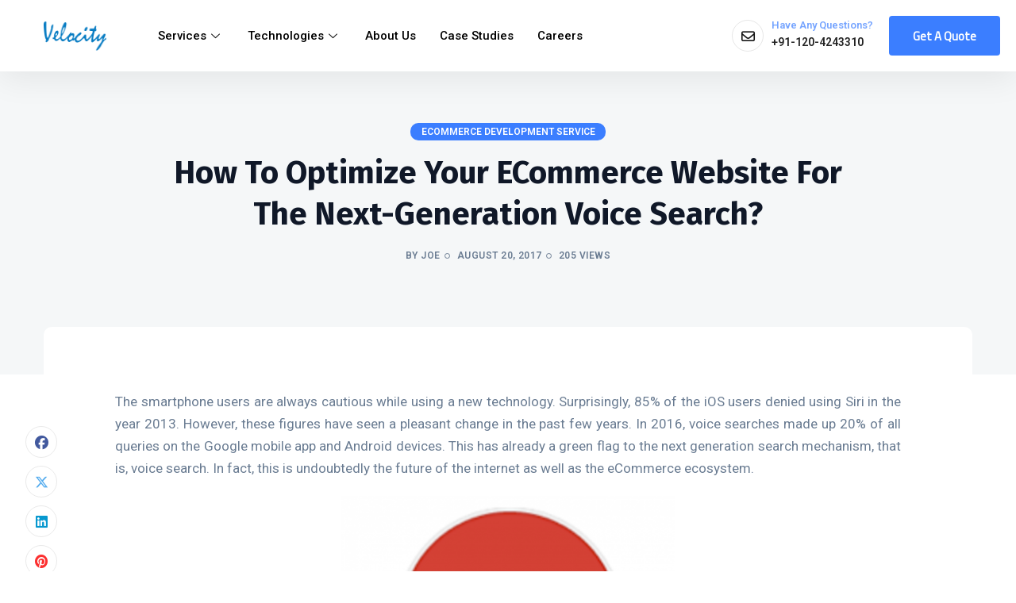

--- FILE ---
content_type: text/html; charset=UTF-8
request_url: https://www.velsof.com/blog/ecommerce-development-service-2/how-to-optimize-your-ecommerce-website-for-the-next-generation-voice-search
body_size: 55710
content:

<!DOCTYPE html><html
lang="en-US"><head><meta
charset="UTF-8"><meta
name="viewport" content="width=device-width, initial-scale=1.0" /><meta
http-equiv="X-UA-Compatible" content="IE=edge"><link
rel="profile" href="https://gmpg.org/xfn/11" /> <script>if(typeof WebFontConfig==="undefined"){WebFontConfig=new Object();}
WebFontConfig['google']={families:['Fira+Sans:700','Roboto:400','Cairo']};(function(){var wf=document.createElement('script');wf.src='https://ajax.googleapis.com/ajax/libs/webfont/1.5.3/webfont.js';wf.type='text/javascript';wf.async='true';var s=document.getElementsByTagName('script')[0];s.parentNode.insertBefore(wf,s);})();</script> <meta
name='robots' content='index, follow, max-image-preview:large, max-snippet:-1, max-video-preview:-1' /><title>How to Optimize your eCommerce Website for the Next-generation Voice Search?</title><meta
name="description" content="The Voice Search has taken the eCommerce industry by storm ever since its inception. With the technological advancement and changing the perception of the customers, the eCommerce store needs optimization in this regard. The blog compiles some of the updates that can help the online business in line with voice search feature." /><link
rel="canonical" href="https://www.velsof.com/blog/ecommerce-development-service-2/how-to-optimize-your-ecommerce-website-for-the-next-generation-voice-search" /><meta
property="og:locale" content="en_US" /><meta
property="og:type" content="article" /><meta
property="og:title" content="How to Optimize your eCommerce Website for the Next-generation Voice Search?" /><meta
property="og:description" content="The Voice Search has taken the eCommerce industry by storm ever since its inception. With the technological advancement and changing the perception of the customers, the eCommerce store needs optimization in this regard. The blog compiles some of the updates that can help the online business in line with voice search feature." /><meta
property="og:url" content="https://www.velsof.com/blog/ecommerce-development-service-2/how-to-optimize-your-ecommerce-website-for-the-next-generation-voice-search" /><meta
property="og:site_name" content="Velocity" /><meta
property="article:publisher" content="https://www.facebook.com/velsof" /><meta
property="article:author" content="joe" /><meta
property="article:published_time" content="2017-08-20T05:03:43+00:00" /><meta
property="article:modified_time" content="2017-09-05T04:01:06+00:00" /><meta
property="og:image" content="https://www.velsof.com/wp-content/uploads/2017/08/How-to-Optimize-your-eCommerce-Website-for-the-Next-generation-Voice-Search.jpg" /><meta
property="og:image:width" content="760" /><meta
property="og:image:height" content="300" /><meta
property="og:image:type" content="image/jpeg" /><meta
name="author" content="Joe" /><meta
name="twitter:label1" content="Written by" /><meta
name="twitter:data1" content="Joe" /><meta
name="twitter:label2" content="Est. reading time" /><meta
name="twitter:data2" content="5 minutes" /> <script type="application/ld+json" class="yoast-schema-graph">{"@context":"https://schema.org","@graph":[{"@type":"Article","@id":"https://www.velsof.com/blog/ecommerce-development-service-2/how-to-optimize-your-ecommerce-website-for-the-next-generation-voice-search#article","isPartOf":{"@id":"https://www.velsof.com/blog/ecommerce-development-service-2/how-to-optimize-your-ecommerce-website-for-the-next-generation-voice-search"},"author":{"name":"Joe","@id":"https://www.velsof.com/#/schema/person/c1ee6208f5392b93dd681ea5611fa8a6"},"headline":"How to Optimize your eCommerce Website for the Next-generation Voice Search?","datePublished":"2017-08-20T05:03:43+00:00","dateModified":"2017-09-05T04:01:06+00:00","mainEntityOfPage":{"@id":"https://www.velsof.com/blog/ecommerce-development-service-2/how-to-optimize-your-ecommerce-website-for-the-next-generation-voice-search"},"wordCount":1028,"commentCount":0,"publisher":{"@id":"https://www.velsof.com/#organization"},"image":{"@id":"https://www.velsof.com/blog/ecommerce-development-service-2/how-to-optimize-your-ecommerce-website-for-the-next-generation-voice-search#primaryimage"},"thumbnailUrl":"https://www.velsof.com/wp-content/uploads/2017/08/How-to-Optimize-your-eCommerce-Website-for-the-Next-generation-Voice-Search.jpg","keywords":["eCommerce development service","mobile app development","mobile app development services","voice search"],"articleSection":["eCommerce development Service"],"inLanguage":"en-US","potentialAction":[{"@type":"CommentAction","name":"Comment","target":["https://www.velsof.com/blog/ecommerce-development-service-2/how-to-optimize-your-ecommerce-website-for-the-next-generation-voice-search#respond"]}]},{"@type":"WebPage","@id":"https://www.velsof.com/blog/ecommerce-development-service-2/how-to-optimize-your-ecommerce-website-for-the-next-generation-voice-search","url":"https://www.velsof.com/blog/ecommerce-development-service-2/how-to-optimize-your-ecommerce-website-for-the-next-generation-voice-search","name":"How to Optimize your eCommerce Website for the Next-generation Voice Search?","isPartOf":{"@id":"https://www.velsof.com/#website"},"primaryImageOfPage":{"@id":"https://www.velsof.com/blog/ecommerce-development-service-2/how-to-optimize-your-ecommerce-website-for-the-next-generation-voice-search#primaryimage"},"image":{"@id":"https://www.velsof.com/blog/ecommerce-development-service-2/how-to-optimize-your-ecommerce-website-for-the-next-generation-voice-search#primaryimage"},"thumbnailUrl":"https://www.velsof.com/wp-content/uploads/2017/08/How-to-Optimize-your-eCommerce-Website-for-the-Next-generation-Voice-Search.jpg","datePublished":"2017-08-20T05:03:43+00:00","dateModified":"2017-09-05T04:01:06+00:00","description":"The Voice Search has taken the eCommerce industry by storm ever since its inception. With the technological advancement and changing the perception of the customers, the eCommerce store needs optimization in this regard. The blog compiles some of the updates that can help the online business in line with voice search feature.","breadcrumb":{"@id":"https://www.velsof.com/blog/ecommerce-development-service-2/how-to-optimize-your-ecommerce-website-for-the-next-generation-voice-search#breadcrumb"},"inLanguage":"en-US","potentialAction":[{"@type":"ReadAction","target":["https://www.velsof.com/blog/ecommerce-development-service-2/how-to-optimize-your-ecommerce-website-for-the-next-generation-voice-search"]}]},{"@type":"ImageObject","inLanguage":"en-US","@id":"https://www.velsof.com/blog/ecommerce-development-service-2/how-to-optimize-your-ecommerce-website-for-the-next-generation-voice-search#primaryimage","url":"https://www.velsof.com/wp-content/uploads/2017/08/How-to-Optimize-your-eCommerce-Website-for-the-Next-generation-Voice-Search.jpg","contentUrl":"https://www.velsof.com/wp-content/uploads/2017/08/How-to-Optimize-your-eCommerce-Website-for-the-Next-generation-Voice-Search.jpg","width":760,"height":300,"caption":"How to Optimize your eCommerce Website for the Next-generation Voice Search?"},{"@type":"BreadcrumbList","@id":"https://www.velsof.com/blog/ecommerce-development-service-2/how-to-optimize-your-ecommerce-website-for-the-next-generation-voice-search#breadcrumb","itemListElement":[{"@type":"ListItem","position":1,"name":"Home","item":"https://www.velsof.com/"},{"@type":"ListItem","position":2,"name":"Blog","item":"https://www.velsof.com/?page_id=3410"},{"@type":"ListItem","position":3,"name":"How to Optimize your eCommerce Website for the Next-generation Voice Search?"}]},{"@type":"WebSite","@id":"https://www.velsof.com/#website","url":"https://www.velsof.com/","name":"Velocity","description":"eCommerce Website Development Company India","publisher":{"@id":"https://www.velsof.com/#organization"},"potentialAction":[{"@type":"SearchAction","target":{"@type":"EntryPoint","urlTemplate":"https://www.velsof.com/?s={search_term_string}"},"query-input":"required name=search_term_string"}],"inLanguage":"en-US"},{"@type":"Organization","@id":"https://www.velsof.com/#organization","name":"Velocity","url":"https://www.velsof.com/","logo":{"@type":"ImageObject","inLanguage":"en-US","@id":"https://www.velsof.com/#/schema/logo/image/","url":"https://www.velsof.com/wp-content/uploads/2016/07/Velocity-Software-Solutions-logo-1.png","contentUrl":"https://www.velsof.com/wp-content/uploads/2016/07/Velocity-Software-Solutions-logo-1.png","width":168,"height":79,"caption":"Velocity"},"image":{"@id":"https://www.velsof.com/#/schema/logo/image/"},"sameAs":["https://www.facebook.com/velsof","https://x.com/velsof"]},{"@type":"Person","@id":"https://www.velsof.com/#/schema/person/c1ee6208f5392b93dd681ea5611fa8a6","name":"Joe","image":{"@type":"ImageObject","inLanguage":"en-US","@id":"https://www.velsof.com/#/schema/person/image/","url":"https://secure.gravatar.com/avatar/f6c09d1b153e17cd52485d4ebcc800e3?s=96&d=mm&r=g","contentUrl":"https://secure.gravatar.com/avatar/f6c09d1b153e17cd52485d4ebcc800e3?s=96&d=mm&r=g","caption":"Joe"},"sameAs":["joe"],"url":"https://www.velsof.com/blog/author/joe"}]}</script> <link
rel='dns-prefetch' href='//fonts.googleapis.com' /><link
rel="alternate" type="application/rss+xml" title="Velocity &raquo; Feed" href="https://www.velsof.com/feed" /><link
rel="alternate" type="application/rss+xml" title="Velocity &raquo; Comments Feed" href="https://www.velsof.com/comments/feed" /> <script type="text/javascript">window._wpemojiSettings={"baseUrl":"https:\/\/s.w.org\/images\/core\/emoji\/15.0.3\/72x72\/","ext":".png","svgUrl":"https:\/\/s.w.org\/images\/core\/emoji\/15.0.3\/svg\/","svgExt":".svg","source":{"concatemoji":"https:\/\/www.velsof.com\/wp-includes\/js\/wp-emoji-release.min.js?ver=6.5.4"}};
/*! This file is auto-generated */
!function(i,n){var o,s,e;function c(e){try{var t={supportTests:e,timestamp:(new Date).valueOf()};sessionStorage.setItem(o,JSON.stringify(t))}catch(e){}}function p(e,t,n){e.clearRect(0,0,e.canvas.width,e.canvas.height),e.fillText(t,0,0);var t=new Uint32Array(e.getImageData(0,0,e.canvas.width,e.canvas.height).data),r=(e.clearRect(0,0,e.canvas.width,e.canvas.height),e.fillText(n,0,0),new Uint32Array(e.getImageData(0,0,e.canvas.width,e.canvas.height).data));return t.every(function(e,t){return e===r[t]})}function u(e,t,n){switch(t){case"flag":return n(e,"\ud83c\udff3\ufe0f\u200d\u26a7\ufe0f","\ud83c\udff3\ufe0f\u200b\u26a7\ufe0f")?!1:!n(e,"\ud83c\uddfa\ud83c\uddf3","\ud83c\uddfa\u200b\ud83c\uddf3")&&!n(e,"\ud83c\udff4\udb40\udc67\udb40\udc62\udb40\udc65\udb40\udc6e\udb40\udc67\udb40\udc7f","\ud83c\udff4\u200b\udb40\udc67\u200b\udb40\udc62\u200b\udb40\udc65\u200b\udb40\udc6e\u200b\udb40\udc67\u200b\udb40\udc7f");case"emoji":return!n(e,"\ud83d\udc26\u200d\u2b1b","\ud83d\udc26\u200b\u2b1b")}return!1}function f(e,t,n){var r="undefined"!=typeof WorkerGlobalScope&&self instanceof WorkerGlobalScope?new OffscreenCanvas(300,150):i.createElement("canvas"),a=r.getContext("2d",{willReadFrequently:!0}),o=(a.textBaseline="top",a.font="600 32px Arial",{});return e.forEach(function(e){o[e]=t(a,e,n)}),o}function t(e){var t=i.createElement("script");t.src=e,t.defer=!0,i.head.appendChild(t)}"undefined"!=typeof Promise&&(o="wpEmojiSettingsSupports",s=["flag","emoji"],n.supports={everything:!0,everythingExceptFlag:!0},e=new Promise(function(e){i.addEventListener("DOMContentLoaded",e,{once:!0})}),new Promise(function(t){var n=function(){try{var e=JSON.parse(sessionStorage.getItem(o));if("object"==typeof e&&"number"==typeof e.timestamp&&(new Date).valueOf()<e.timestamp+604800&&"object"==typeof e.supportTests)return e.supportTests}catch(e){}return null}();if(!n){if("undefined"!=typeof Worker&&"undefined"!=typeof OffscreenCanvas&&"undefined"!=typeof URL&&URL.createObjectURL&&"undefined"!=typeof Blob)try{var e="postMessage("+f.toString()+"("+[JSON.stringify(s),u.toString(),p.toString()].join(",")+"));",r=new Blob([e],{type:"text/javascript"}),a=new Worker(URL.createObjectURL(r),{name:"wpTestEmojiSupports"});return void(a.onmessage=function(e){c(n=e.data),a.terminate(),t(n)})}catch(e){}c(n=f(s,u,p))}t(n)}).then(function(e){for(var t in e)n.supports[t]=e[t],n.supports.everything=n.supports.everything&&n.supports[t],"flag"!==t&&(n.supports.everythingExceptFlag=n.supports.everythingExceptFlag&&n.supports[t]);n.supports.everythingExceptFlag=n.supports.everythingExceptFlag&&!n.supports.flag,n.DOMReady=!1,n.readyCallback=function(){n.DOMReady=!0}}).then(function(){return e}).then(function(){var e;n.supports.everything||(n.readyCallback(),(e=n.source||{}).concatemoji?t(e.concatemoji):e.wpemoji&&e.twemoji&&(t(e.twemoji),t(e.wpemoji)))}))}((window,document),window._wpemojiSettings);</script> <link
rel='stylesheet' id='elementor-frontend-css' href='https://www.velsof.com/wp-content/plugins/elementor/assets/css/frontend-lite.min.css?ver=3.23.4' type='text/css' media='all' /><link
rel='stylesheet' id='elementor-post-84662-css' href='https://www.velsof.com/wp-content/uploads/elementor/css/post-84662.css?ver=1727158012' type='text/css' media='all' /><style id='wp-emoji-styles-inline-css' type='text/css'>img.wp-smiley,img.emoji{display:inline !important;border:none !important;box-shadow:none !important;height:1em !important;width:1em !important;margin:0
0.07em !important;vertical-align:-0.1em !important;background:none !important;padding:0
!important}</style><link
rel='stylesheet' id='wp-block-library-css' href='https://www.velsof.com/wp-includes/css/dist/block-library/style.min.css?ver=6.5.4' type='text/css' media='all' /><style id='wp-block-library-theme-inline-css' type='text/css'>.wp-block-audio
figcaption{color:#555;font-size:13px;text-align:center}.is-dark-theme .wp-block-audio
figcaption{color:#ffffffa6}.wp-block-audio{margin:0
0 1em}.wp-block-code{border:1px
solid #ccc;border-radius:4px;font-family:Menlo,Consolas,monaco,monospace;padding:.8em 1em}.wp-block-embed
figcaption{color:#555;font-size:13px;text-align:center}.is-dark-theme .wp-block-embed
figcaption{color:#ffffffa6}.wp-block-embed{margin:0
0 1em}.blocks-gallery-caption{color:#555;font-size:13px;text-align:center}.is-dark-theme .blocks-gallery-caption{color:#ffffffa6}.wp-block-image
figcaption{color:#555;font-size:13px;text-align:center}.is-dark-theme .wp-block-image
figcaption{color:#ffffffa6}.wp-block-image{margin:0
0 1em}.wp-block-pullquote{border-bottom:4px solid;border-top:4px solid;color:currentColor;margin-bottom:1.75em}.wp-block-pullquote cite,.wp-block-pullquote footer,.wp-block-pullquote__citation{color:currentColor;font-size:.8125em;font-style:normal;text-transform:uppercase}.wp-block-quote{border-left:.25em solid;margin:0
0 1.75em;padding-left:1em}.wp-block-quote cite,.wp-block-quote
footer{color:currentColor;font-size:.8125em;font-style:normal;position:relative}.wp-block-quote.has-text-align-right{border-left:none;border-right:.25em solid;padding-left:0;padding-right:1em}.wp-block-quote.has-text-align-center{border:none;padding-left:0}.wp-block-quote.is-large,.wp-block-quote.is-style-large,.wp-block-quote.is-style-plain{border:none}.wp-block-search .wp-block-search__label{font-weight:700}.wp-block-search__button{border:1px
solid #ccc;padding:.375em .625em}:where(.wp-block-group.has-background){padding:1.25em 2.375em}.wp-block-separator.has-css-opacity{opacity:.4}.wp-block-separator{border:none;border-bottom:2px solid;margin-left:auto;margin-right:auto}.wp-block-separator.has-alpha-channel-opacity{opacity:1}.wp-block-separator:not(.is-style-wide):not(.is-style-dots){width:100px}.wp-block-separator.has-background:not(.is-style-dots){border-bottom:none;height:1px}.wp-block-separator.has-background:not(.is-style-wide):not(.is-style-dots){height:2px}.wp-block-table{margin:0
0 1em}.wp-block-table td,.wp-block-table
th{word-break:normal}.wp-block-table
figcaption{color:#555;font-size:13px;text-align:center}.is-dark-theme .wp-block-table
figcaption{color:#ffffffa6}.wp-block-video
figcaption{color:#555;font-size:13px;text-align:center}.is-dark-theme .wp-block-video
figcaption{color:#ffffffa6}.wp-block-video{margin:0
0 1em}.wp-block-template-part.has-background{margin-bottom:0;margin-top:0;padding:1.25em 2.375em}</style><style id='collapsing-categories-style-inline-css' type='text/css'></style><style id='classic-theme-styles-inline-css' type='text/css'>
/*! This file is auto-generated */
.wp-block-button__link{color:#fff;background-color:#32373c;border-radius:9999px;box-shadow:none;text-decoration:none;padding:calc(.667em + 2px) calc(1.333em+2px);font-size:1.125em}.wp-block-file__button{background:#32373c;color:#fff;text-decoration:none}</style><style id='global-styles-inline-css' type='text/css'>body{--wp--preset--color--black:#000;--wp--preset--color--cyan-bluish-gray:#abb8c3;--wp--preset--color--white:#fff;--wp--preset--color--pale-pink:#f78da7;--wp--preset--color--vivid-red:#cf2e2e;--wp--preset--color--luminous-vivid-orange:#ff6900;--wp--preset--color--luminous-vivid-amber:#fcb900;--wp--preset--color--light-green-cyan:#7bdcb5;--wp--preset--color--vivid-green-cyan:#00d084;--wp--preset--color--pale-cyan-blue:#8ed1fc;--wp--preset--color--vivid-cyan-blue:#0693e3;--wp--preset--color--vivid-purple:#9b51e0;--wp--preset--gradient--vivid-cyan-blue-to-vivid-purple:linear-gradient(135deg,rgba(6,147,227,1) 0%,rgb(155,81,224) 100%);--wp--preset--gradient--light-green-cyan-to-vivid-green-cyan:linear-gradient(135deg,rgb(122,220,180) 0%,rgb(0,208,130) 100%);--wp--preset--gradient--luminous-vivid-amber-to-luminous-vivid-orange:linear-gradient(135deg,rgba(252,185,0,1) 0%,rgba(255,105,0,1) 100%);--wp--preset--gradient--luminous-vivid-orange-to-vivid-red:linear-gradient(135deg,rgba(255,105,0,1) 0%,rgb(207,46,46) 100%);--wp--preset--gradient--very-light-gray-to-cyan-bluish-gray:linear-gradient(135deg,rgb(238,238,238) 0%,rgb(169,184,195) 100%);--wp--preset--gradient--cool-to-warm-spectrum:linear-gradient(135deg,rgb(74,234,220) 0%,rgb(151,120,209) 20%,rgb(207,42,186) 40%,rgb(238,44,130) 60%,rgb(251,105,98) 80%,rgb(254,248,76) 100%);--wp--preset--gradient--blush-light-purple:linear-gradient(135deg,rgb(255,206,236) 0%,rgb(152,150,240) 100%);--wp--preset--gradient--blush-bordeaux:linear-gradient(135deg,rgb(254,205,165) 0%,rgb(254,45,45) 50%,rgb(107,0,62) 100%);--wp--preset--gradient--luminous-dusk:linear-gradient(135deg,rgb(255,203,112) 0%,rgb(199,81,192) 50%,rgb(65,88,208) 100%);--wp--preset--gradient--pale-ocean:linear-gradient(135deg,rgb(255,245,203) 0%,rgb(182,227,212) 50%,rgb(51,167,181) 100%);--wp--preset--gradient--electric-grass:linear-gradient(135deg,rgb(202,248,128) 0%,rgb(113,206,126) 100%);--wp--preset--gradient--midnight:linear-gradient(135deg,rgb(2,3,129) 0%,rgb(40,116,252) 100%);--wp--preset--font-size--small:13px;--wp--preset--font-size--medium:20px;--wp--preset--font-size--large:36px;--wp--preset--font-size--x-large:42px;--wp--preset--spacing--20:0.44rem;--wp--preset--spacing--30:0.67rem;--wp--preset--spacing--40:1rem;--wp--preset--spacing--50:1.5rem;--wp--preset--spacing--60:2.25rem;--wp--preset--spacing--70:3.38rem;--wp--preset--spacing--80:5.06rem;--wp--preset--shadow--natural:6px 6px 9px rgba(0, 0, 0, 0.2);--wp--preset--shadow--deep:12px 12px 50px rgba(0, 0, 0, 0.4);--wp--preset--shadow--sharp:6px 6px 0px rgba(0, 0, 0, 0.2);--wp--preset--shadow--outlined:6px 6px 0px -3px rgba(255, 255, 255, 1), 6px 6px rgba(0, 0, 0, 1);--wp--preset--shadow--crisp:6px 6px 0px rgba(0,0,0,1)}:where(.is-layout-flex){gap:0.5em}:where(.is-layout-grid){gap:0.5em}body .is-layout-flex{display:flex}body .is-layout-flex{flex-wrap:wrap;align-items:center}body .is-layout-flex>*{margin:0}body .is-layout-grid{display:grid}body .is-layout-grid>*{margin:0}:where(.wp-block-columns.is-layout-flex){gap:2em}:where(.wp-block-columns.is-layout-grid){gap:2em}:where(.wp-block-post-template.is-layout-flex){gap:1.25em}:where(.wp-block-post-template.is-layout-grid){gap:1.25em}.has-black-color{color:var(--wp--preset--color--black) !important}.has-cyan-bluish-gray-color{color:var(--wp--preset--color--cyan-bluish-gray) !important}.has-white-color{color:var(--wp--preset--color--white) !important}.has-pale-pink-color{color:var(--wp--preset--color--pale-pink) !important}.has-vivid-red-color{color:var(--wp--preset--color--vivid-red) !important}.has-luminous-vivid-orange-color{color:var(--wp--preset--color--luminous-vivid-orange) !important}.has-luminous-vivid-amber-color{color:var(--wp--preset--color--luminous-vivid-amber) !important}.has-light-green-cyan-color{color:var(--wp--preset--color--light-green-cyan) !important}.has-vivid-green-cyan-color{color:var(--wp--preset--color--vivid-green-cyan) !important}.has-pale-cyan-blue-color{color:var(--wp--preset--color--pale-cyan-blue) !important}.has-vivid-cyan-blue-color{color:var(--wp--preset--color--vivid-cyan-blue) !important}.has-vivid-purple-color{color:var(--wp--preset--color--vivid-purple) !important}.has-black-background-color{background-color:var(--wp--preset--color--black) !important}.has-cyan-bluish-gray-background-color{background-color:var(--wp--preset--color--cyan-bluish-gray) !important}.has-white-background-color{background-color:var(--wp--preset--color--white) !important}.has-pale-pink-background-color{background-color:var(--wp--preset--color--pale-pink) !important}.has-vivid-red-background-color{background-color:var(--wp--preset--color--vivid-red) !important}.has-luminous-vivid-orange-background-color{background-color:var(--wp--preset--color--luminous-vivid-orange) !important}.has-luminous-vivid-amber-background-color{background-color:var(--wp--preset--color--luminous-vivid-amber) !important}.has-light-green-cyan-background-color{background-color:var(--wp--preset--color--light-green-cyan) !important}.has-vivid-green-cyan-background-color{background-color:var(--wp--preset--color--vivid-green-cyan) !important}.has-pale-cyan-blue-background-color{background-color:var(--wp--preset--color--pale-cyan-blue) !important}.has-vivid-cyan-blue-background-color{background-color:var(--wp--preset--color--vivid-cyan-blue) !important}.has-vivid-purple-background-color{background-color:var(--wp--preset--color--vivid-purple) !important}.has-black-border-color{border-color:var(--wp--preset--color--black) !important}.has-cyan-bluish-gray-border-color{border-color:var(--wp--preset--color--cyan-bluish-gray) !important}.has-white-border-color{border-color:var(--wp--preset--color--white) !important}.has-pale-pink-border-color{border-color:var(--wp--preset--color--pale-pink) !important}.has-vivid-red-border-color{border-color:var(--wp--preset--color--vivid-red) !important}.has-luminous-vivid-orange-border-color{border-color:var(--wp--preset--color--luminous-vivid-orange) !important}.has-luminous-vivid-amber-border-color{border-color:var(--wp--preset--color--luminous-vivid-amber) !important}.has-light-green-cyan-border-color{border-color:var(--wp--preset--color--light-green-cyan) !important}.has-vivid-green-cyan-border-color{border-color:var(--wp--preset--color--vivid-green-cyan) !important}.has-pale-cyan-blue-border-color{border-color:var(--wp--preset--color--pale-cyan-blue) !important}.has-vivid-cyan-blue-border-color{border-color:var(--wp--preset--color--vivid-cyan-blue) !important}.has-vivid-purple-border-color{border-color:var(--wp--preset--color--vivid-purple) !important}.has-vivid-cyan-blue-to-vivid-purple-gradient-background{background:var(--wp--preset--gradient--vivid-cyan-blue-to-vivid-purple) !important}.has-light-green-cyan-to-vivid-green-cyan-gradient-background{background:var(--wp--preset--gradient--light-green-cyan-to-vivid-green-cyan) !important}.has-luminous-vivid-amber-to-luminous-vivid-orange-gradient-background{background:var(--wp--preset--gradient--luminous-vivid-amber-to-luminous-vivid-orange) !important}.has-luminous-vivid-orange-to-vivid-red-gradient-background{background:var(--wp--preset--gradient--luminous-vivid-orange-to-vivid-red) !important}.has-very-light-gray-to-cyan-bluish-gray-gradient-background{background:var(--wp--preset--gradient--very-light-gray-to-cyan-bluish-gray) !important}.has-cool-to-warm-spectrum-gradient-background{background:var(--wp--preset--gradient--cool-to-warm-spectrum) !important}.has-blush-light-purple-gradient-background{background:var(--wp--preset--gradient--blush-light-purple) !important}.has-blush-bordeaux-gradient-background{background:var(--wp--preset--gradient--blush-bordeaux) !important}.has-luminous-dusk-gradient-background{background:var(--wp--preset--gradient--luminous-dusk) !important}.has-pale-ocean-gradient-background{background:var(--wp--preset--gradient--pale-ocean) !important}.has-electric-grass-gradient-background{background:var(--wp--preset--gradient--electric-grass) !important}.has-midnight-gradient-background{background:var(--wp--preset--gradient--midnight) !important}.has-small-font-size{font-size:var(--wp--preset--font-size--small) !important}.has-medium-font-size{font-size:var(--wp--preset--font-size--medium) !important}.has-large-font-size{font-size:var(--wp--preset--font-size--large) !important}.has-x-large-font-size{font-size:var(--wp--preset--font-size--x-large) !important}.wp-block-navigation a:where(:not(.wp-element-button)){color:inherit}:where(.wp-block-post-template.is-layout-flex){gap:1.25em}:where(.wp-block-post-template.is-layout-grid){gap:1.25em}:where(.wp-block-columns.is-layout-flex){gap:2em}:where(.wp-block-columns.is-layout-grid){gap:2em}.wp-block-pullquote{font-size:1.5em;line-height:1.6}</style><link
rel='stylesheet' id='contact-form-7-css' href='https://www.velsof.com/wp-content/plugins/contact-form-7/includes/css/styles.css?ver=5.9.6' type='text/css' media='all' /><link
rel='stylesheet' id='awsm-jobs-general-css' href='https://www.velsof.com/wp-content/plugins/wp-job-openings/assets/css/general.min.css?ver=3.4.6' type='text/css' media='all' /><link
rel='stylesheet' id='awsm-jobs-style-css' href='https://www.velsof.com/wp-content/plugins/wp-job-openings/assets/css/style.min.css?ver=3.4.6' type='text/css' media='all' /><link
rel='stylesheet' id='fonts-css' href='//fonts.googleapis.com/css?family=DM+Sans%7CFira+Sans%7CMarcellus%7CSyne%7CCabin%7CInter%7CBarlow%7CReadex+Pro%7CCairo%7CRoboto&#038;ver=1.0.0' type='text/css' media='all' /><link
rel='stylesheet' id='bootstrap-css' href='https://www.velsof.com/wp-content/themes/saga/assets/css/bootstrap.min.css?ver=6.5.4' type='text/css' media='all' /><link
rel='stylesheet' id='owl-carousel-css' href='https://www.velsof.com/wp-content/themes/saga/assets/css/owl-carousel.css?ver=6.5.4' type='text/css' media='all' /><link
rel='stylesheet' id='saga-font-icons-css' href='https://www.velsof.com/wp-content/themes/saga/assets/css/font-icons.css?ver=6.5.4' type='text/css' media='all' /><link
rel='stylesheet' id='saga-popup-css' href='https://www.velsof.com/wp-content/themes/saga/assets/css/popup.css?ver=6.5.4' type='text/css' media='all' /><link
rel='stylesheet' id='saga-animated-css' href='https://www.velsof.com/wp-content/themes/saga/assets/css/animated.css?ver=6.5.4' type='text/css' media='all' /><link
rel='stylesheet' id='saga-core-css' href='https://www.velsof.com/wp-content/themes/saga/assets/css/core.css?ver=6.5.4' type='text/css' media='all' /><link
rel='stylesheet' id='saga-style-css' href='https://www.velsof.com/wp-content/themes/saga/assets/css/style.min.css?ver=6.5.4' type='text/css' media='all' /><link
rel='stylesheet' id='saga-wp-custom-style-css' href='https://www.velsof.com/wp-content/themes/saga/assets/css/wp-custom-style.css?ver=6.5.4' type='text/css' media='all' /><style id='saga-wp-custom-style-inline-css' type='text/css'>body{background-color:#fff}@media (min-width:1490px){.main-container, .page-header .parallax-container, .mo-blog-archive, .container.mo-path-inner, .page-header .container, footer .container, .mo-header-menu .mo-menu-list>ul>li.menu-item-has-children.mega-menu-item>ul.columns4,.elementor-section.elementor-section-boxed>.elementor-container{width:1240px !important;max-width:100% !important}}@media (min-width:1490px){.main-container, .page-header .parallax-container, .mo-blog-archive, .container.mo-path-inner, .page-header .container,footer .container, .mo-header-menu .mo-menu-list>ul>li.menu-item-has-children.mega-menu-item>ul.columns4,.elementor-section.elementor-section-boxed>.elementor-container{width: !important;max-width:100% !important}}.page .wrapper.mo-title-bar-wrap{background-color:#060606 !important}.single .wrapper.mo-title-bar-wrap , .mo-portfolio-article .wrapper.mo-title-bar-wrap{background-image:url('https://www.velsof.com/wp-content/themes/saga/assets/images/bg-titlebar.jpg');background-position:center center;background-repeat:no-repeat;background-attachment:fixed;background-size:cover}.page .wrapper.mo-title-bar-wrap{background-image:url('https://www.velsof.com/wp-content/themes/saga/assets/images/bg-titlebar.jpg');background-position:center center;background-repeat:no-repeat;background-attachment:fixed;background-size:cover}.font-primary, h1, h2, h3, h4, h5, h6, #loading .loading-wrap .loader_txt, .sidepanel ul.menu li > a, .nav-sidepanel > ul > li > a, .single-header .post-title, .pricing-item.style1 .pricing .pricing-currency, .pricing-item.style2 .pricing .pricing-currency, .pricing-item.style3 .pricing .pricing-currency, .mo-testimonial-carousel.tpl1 .content, .mo-testimonial-carousel.tpl2 .content, .mo-testimonial-carousel.tpl5 .content, .vc_pie_chart_value, .vc_chart .vc_chart-legend li, .vc_tta-tabs.vc_tta .vc_tta-tabs-list .vc_tta-tab > a, .mo-countdown-clock .countdown-item-container .countdown-amount, .mo-countdown-clock .countdown-item-container .countdown-period, .page-header .mo-title-bar h2, .post-pagi .pagi_nav .nav_dir, .mo-team-article .mo-bio, .mo-products-grid.tpl2 .product .mo-thumb .onsale, .mo-product-carousel.tpl2 .product .mo-thumb .onsale, .mo-products-grid.tpl2 .product .mo-content .price, .mo-product-carousel.tpl2 .product .mo-content .price, .mo-single-add-to-cart > span, .mo-product-grid-item .mo-thumb .onsale, .mo-product-list-item .mo-thumb .onsale, .archive-product .grid .product .mo-thumb .onsale, .archive-product .grid .product .mo-thumb .mo-actions .added_to_cart, .archive-product .list .product .mo-thumb .onsale, .single-product .mo-product-item .mo-thumb .onsale, .single-product .mo-product-item .mo-content .cart.variations_form .woocommerce-variation-description, .single-product div.product .woocommerce-tabs ul.tabs > li a, .single-product .mo-related .products .grid .product .mo-thumb .onsale, .woocommerce table.shop_table th, .woocommerce-cart .main-content .woocommerce table.shop_table tbody tr td.product-item a, .woocommerce-cart .main-content .woocommerce .cart-collaterals .cart_totals .shipping-wrap .woocommerce-shipping-calculator > p input, .woocommerce-cart .main-content .woocommerce .cart-collaterals .cart_totals .shipping-wrap .woocommerce-shipping-calculator > p select, .woocommerce-cart .main-content .woocommerce .cart-collaterals .cart_totals .grand-total .total-wrap > ul > li.shipping div ul > li label span, .woocommerce-account .woocommerce-MyAccount-navigation ul li, .woocommerce-account .woocommerce form.login .form-row label, .woocommerce-account .woocommerce form.lost_reset_password .form-row label, .woocommerce-error > a, .woocommerce-info > a, .woocommerce-message > a, .footer .wg-title, .footer .wg-title
a{font-family:'Fira Sans' !important}.font-family, body, p, .process-box .content .entry-content>p, .entry-content li, .single-post p, .mo-header-menu .mo-menu-list > ul > li > ul > li > a, .mo-header-menu .mo-menu-list > ul > li > ul > li > ul > li > a, .button, .mo-title-box h5, .service .content, .image-box .sup-title, .image-box .content, .portfolio-filter a, .portfolio-effect1 .caption-inner p.term, .portfolio-effect2 .content-block h6, .portfolio-effect3 .details p, .portfolio-effect4 .perspective-caption p.term, .team-title h6, .mo-testimonial-carousel .testimonial-title h6, .counter-number .content, .counter-number.style3
h6{font-family:'Roboto'}body.rtl .font-primary, body.rtl h1, body.rtl h2, body.rtl h3, body.rtl h4,body.rtl h5,body.rtl h6, body.rtl .sidepanel ul.menu li > a, body.rtl .nav-sidepanel > ul > li > a, body.rtl .single-header .post-title, body.rtl .pricing-item.style1 .pricing .pricing-currency, body.rtl .pricing-item.style2 .pricing .pricing-currency, body.rtl .pricing-item.style3 .pricing .pricing-currency, body.rtl .mo-testimonial-carousel.tpl1 .content, body.rtl .mo-testimonial-carousel.tpl2 .content, body.rtl .mo-testimonial-carousel.tpl5 .content,body.rtl .mo-countdown-clock .countdown-item-container .countdown-amount, body.rtl .mo-countdown-clock .countdown-item-container .countdown-period, body.rtl .page-header .mo-title-bar h2, body.rtl .post-pagi .pagi_nav .nav_dir, body.rtl .mo-team-article .mo-bio, body.rtl .mo-products-grid.tpl2 .product .mo-thumb .onsale,  body.rtl.mo-product-carousel.tpl2 .product .mo-thumb .onsale, body.rtl .mo-products-grid.tpl2 .product .mo-content .price, body.rtl .mo-product-carousel.tpl2 .product .mo-content .price, body.rtl .mo-single-add-to-cart > span, body.rtl .mo-product-grid-item .mo-thumb .onsale, body.rtl .mo-product-list-item .mo-thumb .onsale, body.rtl .archive-product .grid .product .mo-thumb .onsale, body.rtl .archive-product .grid .product .mo-thumb .mo-actions .added_to_cart, body.rtl .archive-product .list .product .mo-thumb .onsale, body.rtl .single-product .mo-product-item .mo-thumb .onsale, body.rtl .single-product .mo-product-item .mo-content .cart.variations_form .woocommerce-variation-description, body.rtl .single-product div.product .woocommerce-tabs ul.tabs > li a, body.rtl .single-product .mo-related .products .grid .product .mo-thumb .onsale, body.rtl .woocommerce table.shop_table th,  body.rtl .woocommerce-cart .main-content .woocommerce table.shop_table tbody tr td.product-item a, body.rtl .woocommerce-cart .main-content .woocommerce .cart-collaterals .cart_totals .shipping-wrap .woocommerce-shipping-calculator > p input,  body.rtl .woocommerce-cart .main-content .woocommerce .cart-collaterals .cart_totals .shipping-wrap .woocommerce-shipping-calculator > p select, body.rtl .woocommerce-cart .main-content .woocommerce .cart-collaterals .cart_totals .grand-total .total-wrap > ul > li.shipping div ul > li label span, body.rtl .woocommerce-account .woocommerce-MyAccount-navigation ul li, body.rtl .woocommerce-account .woocommerce form.login .form-row label, body.rtl .woocommerce-account .woocommerce form.lost_reset_password .form-row label, body.rtl .woocommerce-error > a, .woocommerce-info > a, body.rtl .woocommerce-message > a, body.rtl .footer .wg-title, body.rtl .footer .wg-title a,
body.rtl .font-family, body.rtl, body.rtl p, body.rtl .process-box .content .entry-content>p, body.rtl .entry-content li, body.rtl .single-post p, body.rtl .mo-header-menu .mo-menu-list > ul > li > ul > li > a, body.rtl .mo-header-menu .mo-menu-list > ul > li > ul > li > ul > li > a, .button, body.rtl .mo-title-box h5,body.rtl .service .content, body.rtl .image-box .sup-title, body.rtl .image-box .content, body.rtl .portfolio-filter a, body.rtl .portfolio-effect1 .caption-inner p.term, body.rtl .portfolio-effect2 .content-block h6, body.rtl .portfolio-effect3 .details p, body.rtl .portfolio-effect4 .perspective-caption p.term, body.rtl .team-title h6, body.rtl .mo-testimonial-carousel .testimonial-title h6, body.rtl .counter-number .content, body.rtl .counter-number.style3 h6, body.rtl #mo_header .mo-menu-list > ul > li > a, body.rtl #mo_header .mo-search-sidebar > a, body.rtl #mo_header .select-languages>a{font-family:'Cairo' !important}.mo-portfolio-article.portfolio-full .container, .mo-portfolio-article.portfolio-parallax
.container{max-width:900px !important}.footer_v1 .mc4wp-form{color:rgba(255, 255, 255, 0.6) !important}.footer_v1 input, .footer_v1 .input_field , .footer_v1 select , .footer_v1 .widget_calendar .calendar_wrap table caption, .footer_v1 .widget_calendar .calendar_wrap table td, .footer_v1 .widget_calendar .calendar_wrap table
th{border-color:rgba(255, 255, 255, 0.6) !important}.footer_v2 .mc4wp-form{color:rgba(255, 255, 255, 0.7) !important}.footer_v2 input, .footer_v2 .input_field , .footer_v2 select , .footer_v2 .widget_calendar .calendar_wrap table caption, .footer_v2 .widget_calendar .calendar_wrap table td, .footer_v2 .widget_calendar .calendar_wrap table
th{border-color:rgba(255, 255, 255, 0.7) !important}</style><link
rel='stylesheet' id='elementor-icons-ekiticons-css' href='https://www.velsof.com/wp-content/plugins/elementskit-lite/modules/elementskit-icon-pack/assets/css/ekiticons.css?ver=3.2.7' type='text/css' media='all' /><link
rel='stylesheet' id='elementskit-parallax-style-css' href='https://www.velsof.com/wp-content/plugins/elementskit/modules/parallax/assets/css/style.css?ver=3.6.9' type='text/css' media='all' /><link
rel='stylesheet' id='ekit-widget-styles-css' href='https://www.velsof.com/wp-content/plugins/elementskit-lite/widgets/init/assets/css/widget-styles.css?ver=3.2.7' type='text/css' media='all' /><link
rel='stylesheet' id='ekit-widget-styles-pro-css' href='https://www.velsof.com/wp-content/plugins/elementskit/widgets/init/assets/css/widget-styles-pro.css?ver=3.6.9' type='text/css' media='all' /><link
rel='stylesheet' id='ekit-responsive-css' href='https://www.velsof.com/wp-content/plugins/elementskit-lite/widgets/init/assets/css/responsive.css?ver=3.2.7' type='text/css' media='all' /><link
rel='stylesheet' id='eael-general-css' href='https://www.velsof.com/wp-content/plugins/essential-addons-for-elementor-lite/assets/front-end/css/view/general.min.css?ver=5.9.22' type='text/css' media='all' /><link
rel='stylesheet' id='google-fonts-1-css' href='https://fonts.googleapis.com/css?family=Roboto%3A100%2C100italic%2C200%2C200italic%2C300%2C300italic%2C400%2C400italic%2C500%2C500italic%2C600%2C600italic%2C700%2C700italic%2C800%2C800italic%2C900%2C900italic&#038;display=swap&#038;ver=6.5.4' type='text/css' media='all' /><link
rel="preconnect" href="https://fonts.gstatic.com/" crossorigin><script type="text/javascript" src="https://www.velsof.com/wp-includes/js/jquery/jquery.min.js?ver=3.7.1" id="jquery-core-js"></script> <script type="text/javascript" src="https://www.velsof.com/wp-includes/js/jquery/jquery-migrate.min.js?ver=3.4.1" id="jquery-migrate-js"></script> <script type="text/javascript" src="https://www.velsof.com/wp-content/plugins/elementskit/modules/parallax/assets/js/jarallax.js?ver=3.6.9" id="jarallax-js"></script> <link
rel="https://api.w.org/" href="https://www.velsof.com/wp-json/" /><link
rel="alternate" type="application/json" href="https://www.velsof.com/wp-json/wp/v2/posts/49864" /><link
rel="EditURI" type="application/rsd+xml" title="RSD" href="https://www.velsof.com/xmlrpc.php?rsd" /><meta
name="generator" content="WordPress 6.5.4" /><link
rel='shortlink' href='https://www.velsof.com/?p=49864' /><link
rel="alternate" type="application/json+oembed" href="https://www.velsof.com/wp-json/oembed/1.0/embed?url=https%3A%2F%2Fwww.velsof.com%2Fblog%2Fecommerce-development-service-2%2Fhow-to-optimize-your-ecommerce-website-for-the-next-generation-voice-search" /><link
rel="alternate" type="text/xml+oembed" href="https://www.velsof.com/wp-json/oembed/1.0/embed?url=https%3A%2F%2Fwww.velsof.com%2Fblog%2Fecommerce-development-service-2%2Fhow-to-optimize-your-ecommerce-website-for-the-next-generation-voice-search&#038;format=xml" /> <script async src="https://www.googletagmanager.com/gtag/js?id=G-X8NPDJEBYH"></script> <script>window.dataLayer=window.dataLayer||[];function gtag(){dataLayer.push(arguments);}
gtag('js',new Date());gtag('config','G-X8NPDJEBYH');</script> <script>(function(){window.onpageshow=function(event){if(typeof window.wpforms!=='undefined'&&event.persisted){window.location.reload();}};}());</script> <meta
name="generator" content="Elementor 3.23.4; features: e_optimized_css_loading, e_font_icon_svg, additional_custom_breakpoints, e_lazyload; settings: css_print_method-external, google_font-enabled, font_display-swap"> <script type="text/javascript">var elementskit_module_parallax_url="https://www.velsof.com/wp-content/plugins/elementskit/modules/parallax/";</script> <style>.e-con.e-parent:nth-of-type(n+4):not(.e-lazyloaded):not(.e-no-lazyload),
.e-con.e-parent:nth-of-type(n+4):not(.e-lazyloaded):not(.e-no-lazyload) *{background-image:none !important}@media screen and (max-height: 1024px){.e-con.e-parent:nth-of-type(n+3):not(.e-lazyloaded):not(.e-no-lazyload),
.e-con.e-parent:nth-of-type(n+3):not(.e-lazyloaded):not(.e-no-lazyload) *{background-image:none !important}}@media screen and (max-height: 640px){.e-con.e-parent:nth-of-type(n+2):not(.e-lazyloaded):not(.e-no-lazyload),
.e-con.e-parent:nth-of-type(n+2):not(.e-lazyloaded):not(.e-no-lazyload) *{background-image:none !important}}</style><meta
name="generator" content="Powered by Slider Revolution 6.6.3 - responsive, Mobile-Friendly Slider Plugin for WordPress with comfortable drag and drop interface." /><link
rel="icon" href="https://www.velsof.com/wp-content/uploads/2024/06/Favicon.jpg" sizes="32x32" /><link
rel="icon" href="https://www.velsof.com/wp-content/uploads/2024/06/Favicon.jpg" sizes="192x192" /><link
rel="apple-touch-icon" href="https://www.velsof.com/wp-content/uploads/2024/06/Favicon.jpg" /><meta
name="msapplication-TileImage" content="https://www.velsof.com/wp-content/uploads/2024/06/Favicon.jpg" /> <script>function setREVStartSize(e){window.RSIW=window.RSIW===undefined?window.innerWidth:window.RSIW;window.RSIH=window.RSIH===undefined?window.innerHeight:window.RSIH;try{var pw=document.getElementById(e.c).parentNode.offsetWidth,newh;pw=pw===0||isNaN(pw)||(e.l=="fullwidth"||e.layout=="fullwidth")?window.RSIW:pw;e.tabw=e.tabw===undefined?0:parseInt(e.tabw);e.thumbw=e.thumbw===undefined?0:parseInt(e.thumbw);e.tabh=e.tabh===undefined?0:parseInt(e.tabh);e.thumbh=e.thumbh===undefined?0:parseInt(e.thumbh);e.tabhide=e.tabhide===undefined?0:parseInt(e.tabhide);e.thumbhide=e.thumbhide===undefined?0:parseInt(e.thumbhide);e.mh=e.mh===undefined||e.mh==""||e.mh==="auto"?0:parseInt(e.mh,0);if(e.layout==="fullscreen"||e.l==="fullscreen")
newh=Math.max(e.mh,window.RSIH);else{e.gw=Array.isArray(e.gw)?e.gw:[e.gw];for(var i in e.rl)if(e.gw[i]===undefined||e.gw[i]===0)e.gw[i]=e.gw[i-1];e.gh=e.el===undefined||e.el===""||(Array.isArray(e.el)&&e.el.length==0)?e.gh:e.el;e.gh=Array.isArray(e.gh)?e.gh:[e.gh];for(var i in e.rl)if(e.gh[i]===undefined||e.gh[i]===0)e.gh[i]=e.gh[i-1];var nl=new Array(e.rl.length),ix=0,sl;e.tabw=e.tabhide>=pw?0:e.tabw;e.thumbw=e.thumbhide>=pw?0:e.thumbw;e.tabh=e.tabhide>=pw?0:e.tabh;e.thumbh=e.thumbhide>=pw?0:e.thumbh;for(var i in e.rl)nl[i]=e.rl[i]<window.RSIW?0:e.rl[i];sl=nl[0];for(var i in nl)if(sl>nl[i]&&nl[i]>0){sl=nl[i];ix=i;}
var m=pw>(e.gw[ix]+e.tabw+e.thumbw)?1:(pw-(e.tabw+e.thumbw))/(e.gw[ix]);newh=(e.gh[ix]*m)+(e.tabh+e.thumbh);}
var el=document.getElementById(e.c);if(el!==null&&el)el.style.height=newh+"px";el=document.getElementById(e.c+"_wrapper");if(el!==null&&el){el.style.height=newh+"px";el.style.display="block";}}catch(e){console.log("Failure at Presize of Slider:"+e)}};</script> <style type="text/css" id="wp-custom-css">.dark-mode-on .sidepanel-content, section[data-section-bgcolor=dark] .sidepanel-content{background:inherit}@media only screen and (max-width: 480px){.mo-blog-article{padding-top:0;padding-left:30px;padding-right:30px}}:root{--color-primary:#3B7EFF}.btn-nav{background-color:#3B7EFF!important;color:#fff !important}.btn-nav:hover{background-color:#f5f7f8 !important;color:#3B7EFF !important}.call-us
a{font-size:14px}.call-us
span{color:#3B7EFF !important;font-weight:600}.mo-logo{margin-left:15px}</style><style type="text/css" title="dynamic-css" class="options-output">body,.main-content,.internal-content{background-color:#fff}.font-primary{font-family:"Fira Sans";color:#101828;opacity:1;visibility:visible;-webkit-transition:opacity 0.24s ease-in-out;-moz-transition:opacity 0.24s ease-in-out;transition:opacity 0.24s ease-in-out}.wf-loading .font-primary,{opacity:0}.ie.wf-loading .font-primary,{visibility:hidden}.font-family, body, .entry-content>p, .entry-content
li{font-family:Roboto;color:#6a7c92;opacity:1;visibility:visible;-webkit-transition:opacity 0.24s ease-in-out;-moz-transition:opacity 0.24s ease-in-out;transition:opacity 0.24s ease-in-out}.wf-loading .font-family, body, .entry-content>p, .entry-content li,{opacity:0}.ie.wf-loading .font-family, body, .entry-content>p, .entry-content li,{visibility:hidden}body.rtl{font-family:Cairo;opacity:1;visibility:visible;-webkit-transition:opacity 0.24s ease-in-out;-moz-transition:opacity 0.24s ease-in-out;transition:opacity 0.24s ease-in-out}.wf-loading body.rtl,{opacity:0}.ie.wf-loading body.rtl,{visibility:hidden}h1{font-family:Roboto;line-height:48px;font-weight:normal;font-style:normal;color:#101828;font-size:54px;opacity:1;visibility:visible;-webkit-transition:opacity 0.24s ease-in-out;-moz-transition:opacity 0.24s ease-in-out;transition:opacity 0.24s ease-in-out}.wf-loading h1,{opacity:0}.ie.wf-loading h1,{visibility:hidden}h2{font-family:"Fira Sans";line-height:48px;font-weight:normal;font-style:normal;color:#101828;font-size:42px;opacity:1;visibility:visible;-webkit-transition:opacity 0.24s ease-in-out;-moz-transition:opacity 0.24s ease-in-out;transition:opacity 0.24s ease-in-out}.wf-loading h2,{opacity:0}.ie.wf-loading h2,{visibility:hidden}h3{font-family:"Fira Sans";line-height:42px;font-weight:normal;font-style:normal;color:#101828;font-size:36px;opacity:1;visibility:visible;-webkit-transition:opacity 0.24s ease-in-out;-moz-transition:opacity 0.24s ease-in-out;transition:opacity 0.24s ease-in-out}.wf-loading h3,{opacity:0}.ie.wf-loading h3,{visibility:hidden}h4{font-family:"Fira Sans";line-height:36px;font-weight:normal;font-style:normal;color:#101828;font-size:30px;opacity:1;visibility:visible;-webkit-transition:opacity 0.24s ease-in-out;-moz-transition:opacity 0.24s ease-in-out;transition:opacity 0.24s ease-in-out}.wf-loading h4,{opacity:0}.ie.wf-loading h4,{visibility:hidden}h5{font-family:"Fira Sans";line-height:30px;font-weight:normal;font-style:normal;color:#101828;font-size:24px;opacity:1;visibility:visible;-webkit-transition:opacity 0.24s ease-in-out;-moz-transition:opacity 0.24s ease-in-out;transition:opacity 0.24s ease-in-out}.wf-loading h5,{opacity:0}.ie.wf-loading h5,{visibility:hidden}h6{font-family:"Fira Sans";line-height:24px;font-weight:normal;font-style:normal;color:#101828;font-size:18px;opacity:1;visibility:visible;-webkit-transition:opacity 0.24s ease-in-out;-moz-transition:opacity 0.24s ease-in-out;transition:opacity 0.24s ease-in-out}.wf-loading h6,{opacity:0}.ie.wf-loading h6,{visibility:hidden}.single .entry-content>p{font-family:Roboto;line-height:28px;letter-spacing:0px;font-weight:400;font-style:normal;font-size:17px;opacity:1;visibility:visible;-webkit-transition:opacity 0.24s ease-in-out;-moz-transition:opacity 0.24s ease-in-out;transition:opacity 0.24s ease-in-out}.wf-loading .single .entry-content>p,{opacity:0}.ie.wf-loading .single .entry-content>p,{visibility:hidden}.mo-header-v1 .logo img , .mo-header-v2 .mo-logo img , .mo-header-v3 .mo-logo img , .mo-header-v4 .mo-logo img , .mo-header-v5 .mo-logo img , .mo-header-v6 .mo-logo img , .mo-header-v7 .mo-logo img, .mo-header-onepage .mo-logo img, .mo-left-navigation .mo-header-menu .mo-logo img, .navigation img.Logo_white, .navigation .logo.logo_page, .loading-wrap
.logotype{height:37px}.mo-sidepanel-v1.sidepanel{background-color:#0E1117}.mo-header-v1 .nav-sidepanel > ul > li > a, .mo-header-v1 .nav-sidepanel > ul ul li
a{font-family:"Fira Sans";line-height:57px;letter-spacing:0px;font-weight:normal;font-style:normal;color:#fff;font-size:50px;opacity:1;visibility:visible;-webkit-transition:opacity 0.24s ease-in-out;-moz-transition:opacity 0.24s ease-in-out;transition:opacity 0.24s ease-in-out}.wf-loading .mo-header-v1 .nav-sidepanel > ul > li > a, .mo-header-v1 .nav-sidepanel > ul ul li a,{opacity:0}.ie.wf-loading .mo-header-v1 .nav-sidepanel > ul > li > a, .mo-header-v1 .nav-sidepanel > ul ul li a,{visibility:hidden}.mo-header-v2 .mo-menu-list > ul > li > a , .mo-header-v2 .mo-search-sidebar > a , .mo-header-v2 .select-languages>a{font-family:"Fira Sans";line-height:28px;letter-spacing:0px;font-weight:normal;font-style:normal;color:#101828;font-size:14px;opacity:1;visibility:visible;-webkit-transition:opacity 0.24s ease-in-out;-moz-transition:opacity 0.24s ease-in-out;transition:opacity 0.24s ease-in-out}.wf-loading .mo-header-v2 .mo-menu-list > ul > li > a , .mo-header-v2 .mo-search-sidebar > a , .mo-header-v2 .select-languages > a,{opacity:0}.ie.wf-loading .mo-header-v2 .mo-menu-list > ul > li > a , .mo-header-v2 .mo-search-sidebar > a , .mo-header-v2 .select-languages > a,{visibility:hidden}.mo-header-v2 .mo-header-menu{background-color:#fff}.mo-header-v2 .mo-menu-list > ul > li.menu-item-has-children.nomega-menu-item > ul > li > a, .mo-header-v2 .mo-menu-list > ul > li.menu-item-has-children.nomega-menu-item > ul > li > ul > li > a, .mo-header-v2 .mo-menu-list > ul > li.menu-item-has-children.mega-menu-item > ul > li > a, .mo-header-v2 .mo-menu-list > ul > li.menu-item-has-children.mega-menu-item > ul.columns2 > li > ul > li > a, .mo-header-v2 .mo-menu-list > ul > li.menu-item-has-children.mega-menu-item > ul.columns3 > li > ul > li > a, .mo-header-v2 .mo-menu-list > ul > li.menu-item-has-children.mega-menu-item > ul.columns4 > li > ul > li > a, .mo-header-v2 .mo-cart-content .total, .mo-header-v2 .mo-cart-content .cart_list.product_list_widget .mini_cart_item > a, .mo-header-v2 .mo-cart-header > a, .mo-header-v2 .mo-search-header > a, .mo-header-v2 .mo-cart-content .quantity, .mo-header-v2 .select-languages ul
a{font-family:Roboto;line-height:23px;letter-spacing:0px;font-weight:400;font-style:normal;color:#101828;font-size:14px;opacity:1;visibility:visible;-webkit-transition:opacity 0.24s ease-in-out;-moz-transition:opacity 0.24s ease-in-out;transition:opacity 0.24s ease-in-out}.wf-loading .mo-header-v2 .mo-menu-list > ul > li.menu-item-has-children.nomega-menu-item > ul > li > a, .mo-header-v2 .mo-menu-list > ul > li.menu-item-has-children.nomega-menu-item > ul > li > ul > li > a, .mo-header-v2 .mo-menu-list > ul > li.menu-item-has-children.mega-menu-item > ul > li > a, .mo-header-v2 .mo-menu-list > ul > li.menu-item-has-children.mega-menu-item > ul.columns2 > li > ul > li > a, .mo-header-v2 .mo-menu-list > ul > li.menu-item-has-children.mega-menu-item > ul.columns3 > li > ul > li > a, .mo-header-v2 .mo-menu-list > ul > li.menu-item-has-children.mega-menu-item > ul.columns4 > li > ul > li > a, .mo-header-v2 .mo-cart-content .total, .mo-header-v2 .mo-cart-content .cart_list.product_list_widget .mini_cart_item > a, .mo-header-v2 .mo-cart-header > a, .mo-header-v2 .mo-search-header > a, .mo-header-v2 .mo-cart-content .quantity, .mo-header-v2 .select-languages ul a,{opacity:0}.ie.wf-loading .mo-header-v2 .mo-menu-list > ul > li.menu-item-has-children.nomega-menu-item > ul > li > a, .mo-header-v2 .mo-menu-list > ul > li.menu-item-has-children.nomega-menu-item > ul > li > ul > li > a, .mo-header-v2 .mo-menu-list > ul > li.menu-item-has-children.mega-menu-item > ul > li > a, .mo-header-v2 .mo-menu-list > ul > li.menu-item-has-children.mega-menu-item > ul.columns2 > li > ul > li > a, .mo-header-v2 .mo-menu-list > ul > li.menu-item-has-children.mega-menu-item > ul.columns3 > li > ul > li > a, .mo-header-v2 .mo-menu-list > ul > li.menu-item-has-children.mega-menu-item > ul.columns4 > li > ul > li > a, .mo-header-v2 .mo-cart-content .total, .mo-header-v2 .mo-cart-content .cart_list.product_list_widget .mini_cart_item > a, .mo-header-v2 .mo-cart-header > a, .mo-header-v2 .mo-search-header > a, .mo-header-v2 .mo-cart-content .quantity, .mo-header-v2 .select-languages ul a,{visibility:hidden}.mo-header-v2 .mo-menu-list > ul > li.menu-item-has-children.mega-menu-item > ul , .mo-header-v2 .mo-menu-list > ul > li.menu-item-has-children.mega-menu-item > ul > li > ul, .mo-header-v2 .mo-menu-list > ul > li.menu-item-has-children.nomega-menu-item > ul, .mo-header-v2 .mo-menu-list > ul > li.menu-item-has-children.nomega-menu-item > ul > li > ul, .mo-header-v2 .mo-cart-content , .mo-header-v2 .header_search, .mo-header-v2 .select-languages
ul{background-color:#fff}.mo-stick-active .mo-header-v2.mo-header-stick .mo-header-menu{background-color:rgba(255, 255, 255, 0.946)}.mo-header-v3 .mo-menu-list > ul > li > a , .mo-header-v3 .mo-search-sidebar > a , .mo-header-v3 .select-languages>a{font-family:"Fira Sans";line-height:28px;letter-spacing:0px;font-weight:normal;font-style:normal;color:#101828;font-size:14px;opacity:1;visibility:visible;-webkit-transition:opacity 0.24s ease-in-out;-moz-transition:opacity 0.24s ease-in-out;transition:opacity 0.24s ease-in-out}.wf-loading .mo-header-v3 .mo-menu-list > ul > li > a , .mo-header-v3 .mo-search-sidebar > a , .mo-header-v3 .select-languages > a,{opacity:0}.ie.wf-loading .mo-header-v3 .mo-menu-list > ul > li > a , .mo-header-v3 .mo-search-sidebar > a , .mo-header-v3 .select-languages > a,{visibility:hidden}.mo-header-v3 .mo-menu-list > ul > li.menu-item-has-children.nomega-menu-item > ul > li > a, .mo-header-v3 .mo-menu-list > ul > li.menu-item-has-children.nomega-menu-item > ul > li > ul > li > a, .mo-header-v3 .mo-menu-list > ul > li.menu-item-has-children.mega-menu-item > ul > li > a, .mo-header-v3 .mo-menu-list > ul > li.menu-item-has-children.mega-menu-item > ul.columns2 > li > ul > li > a, .mo-header-v3 .mo-menu-list > ul > li.menu-item-has-children.mega-menu-item > ul.columns3 > li > ul > li > a, .mo-header-v3 .mo-menu-list > ul > li.menu-item-has-children.mega-menu-item > ul.columns4 > li > ul > li > a, .mo-header-v3 .mo-cart-content .total, .mo-header-v3 .mo-cart-content .cart_list.product_list_widget .mini_cart_item > a, .mo-header-v3 .mo-cart-header > a, .mo-header-v3 .mo-search-header > a, .mo-header-v3 .mo-cart-content .quantity, .mo-header-v3 .select-languages ul
a{font-family:Roboto;line-height:23px;letter-spacing:0px;font-weight:400;font-style:normal;color:#101828;font-size:14px;opacity:1;visibility:visible;-webkit-transition:opacity 0.24s ease-in-out;-moz-transition:opacity 0.24s ease-in-out;transition:opacity 0.24s ease-in-out}.wf-loading .mo-header-v3 .mo-menu-list > ul > li.menu-item-has-children.nomega-menu-item > ul > li > a, .mo-header-v3 .mo-menu-list > ul > li.menu-item-has-children.nomega-menu-item > ul > li > ul > li > a, .mo-header-v3 .mo-menu-list > ul > li.menu-item-has-children.mega-menu-item > ul > li > a, .mo-header-v3 .mo-menu-list > ul > li.menu-item-has-children.mega-menu-item > ul.columns2 > li > ul > li > a, .mo-header-v3 .mo-menu-list > ul > li.menu-item-has-children.mega-menu-item > ul.columns3 > li > ul > li > a, .mo-header-v3 .mo-menu-list > ul > li.menu-item-has-children.mega-menu-item > ul.columns4 > li > ul > li > a, .mo-header-v3 .mo-cart-content .total, .mo-header-v3 .mo-cart-content .cart_list.product_list_widget .mini_cart_item > a, .mo-header-v3 .mo-cart-header > a, .mo-header-v3 .mo-search-header > a, .mo-header-v3 .mo-cart-content .quantity, .mo-header-v3 .select-languages ul a,{opacity:0}.ie.wf-loading .mo-header-v3 .mo-menu-list > ul > li.menu-item-has-children.nomega-menu-item > ul > li > a, .mo-header-v3 .mo-menu-list > ul > li.menu-item-has-children.nomega-menu-item > ul > li > ul > li > a, .mo-header-v3 .mo-menu-list > ul > li.menu-item-has-children.mega-menu-item > ul > li > a, .mo-header-v3 .mo-menu-list > ul > li.menu-item-has-children.mega-menu-item > ul.columns2 > li > ul > li > a, .mo-header-v3 .mo-menu-list > ul > li.menu-item-has-children.mega-menu-item > ul.columns3 > li > ul > li > a, .mo-header-v3 .mo-menu-list > ul > li.menu-item-has-children.mega-menu-item > ul.columns4 > li > ul > li > a, .mo-header-v3 .mo-cart-content .total, .mo-header-v3 .mo-cart-content .cart_list.product_list_widget .mini_cart_item > a, .mo-header-v3 .mo-cart-header > a, .mo-header-v3 .mo-search-header > a, .mo-header-v3 .mo-cart-content .quantity, .mo-header-v3 .select-languages ul a,{visibility:hidden}.mo-header-v3 .mo-menu-list > ul > li.menu-item-has-children.mega-menu-item > ul, .mo-header-v3 .mo-menu-list > ul > li.menu-item-has-children.mega-menu-item > ul > li > ul, .mo-header-v3 .mo-menu-list > ul > li.menu-item-has-children.nomega-menu-item > ul, .mo-header-v3 .mo-menu-list > ul > li.menu-item-has-children.nomega-menu-item > ul > li > ul, .mo-header-v3 .mo-cart-content , .mo-header-v3 .header_search, .mo-header-v3 .select-languages
ul{background-color:#fff}.mo-stick-active .mo-header-v3.mo-header-stick .mo-header-menu{background-color:rgba(255, 255, 255, 0.946)}.mo-header-v4 .mo-menu-list > ul > li.menu-item-has-children.mega-menu-item > ul , .mo-header-v4 .mo-menu-list > ul > li.menu-item-has-children.mega-menu-item > ul > li > ul, .mo-header-v4 .mo-menu-list > ul > li.menu-item-has-children.nomega-menu-item > ul, .mo-header-v4 .mo-menu-list > ul > li.menu-item-has-children.nomega-menu-item > ul > li > ul, .mo-header-v4 .mo-cart-content , .mo-header-v4
.header_search{background-color:#fff}.mo-stick-active .mo-header-v4.mo-header-stick .mo-header-menu{background-color:#fff}.mo-header-v4 .mo-menu-list > ul > li > a, .mo-header-v4 .mo-search-header > a , .mo-header-v4 .mo-cart-header>a{font-family:"Fira Sans";line-height:20px;letter-spacing:0px;font-weight:normal;font-style:normal;color:#101828;font-size:14px;opacity:1;visibility:visible;-webkit-transition:opacity 0.24s ease-in-out;-moz-transition:opacity 0.24s ease-in-out;transition:opacity 0.24s ease-in-out}.wf-loading .mo-header-v4 .mo-menu-list > ul > li > a, .mo-header-v4 .mo-search-header > a , .mo-header-v4 .mo-cart-header > a,{opacity:0}.ie.wf-loading .mo-header-v4 .mo-menu-list > ul > li > a, .mo-header-v4 .mo-search-header > a , .mo-header-v4 .mo-cart-header > a,{visibility:hidden}.mo-header-v4 .mo-menu-list > ul > li.menu-item-has-children.nomega-menu-item > ul > li > a, .mo-header-v4 .mo-menu-list > ul > li.menu-item-has-children.nomega-menu-item > ul > li > ul > li > a, .mo-header-v4 .mo-menu-list > ul > li.menu-item-has-children.mega-menu-item > ul > li > a, .mo-header-v4 .mo-menu-list > ul > li.menu-item-has-children.mega-menu-item > ul.columns2 > li > ul > li > a, .mo-header-v4 .mo-menu-list > ul > li.menu-item-has-children.mega-menu-item > ul.columns3 > li > ul > li > a, .mo-header-v4 .mo-menu-list > ul > li.menu-item-has-children.mega-menu-item > ul.columns4 > li > ul > li > a, .mo-header-v4 .mo-cart-content .total , .mo-header-v4 .mo-cart-content .cart_list.product_list_widget .mini_cart_item>a{font-family:Roboto;line-height:23px;letter-spacing:0px;font-weight:400;font-style:normal;color:#101828;font-size:14px;opacity:1;visibility:visible;-webkit-transition:opacity 0.24s ease-in-out;-moz-transition:opacity 0.24s ease-in-out;transition:opacity 0.24s ease-in-out}.wf-loading .mo-header-v4 .mo-menu-list > ul > li.menu-item-has-children.nomega-menu-item > ul > li > a, .mo-header-v4 .mo-menu-list > ul > li.menu-item-has-children.nomega-menu-item > ul > li > ul > li > a, .mo-header-v4 .mo-menu-list > ul > li.menu-item-has-children.mega-menu-item > ul > li > a, .mo-header-v4 .mo-menu-list > ul > li.menu-item-has-children.mega-menu-item > ul.columns2 > li > ul > li > a, .mo-header-v4 .mo-menu-list > ul > li.menu-item-has-children.mega-menu-item > ul.columns3 > li > ul > li > a, .mo-header-v4 .mo-menu-list > ul > li.menu-item-has-children.mega-menu-item > ul.columns4 > li > ul > li > a, .mo-header-v4 .mo-cart-content .total , .mo-header-v4 .mo-cart-content .cart_list.product_list_widget .mini_cart_item > a,{opacity:0}.ie.wf-loading .mo-header-v4 .mo-menu-list > ul > li.menu-item-has-children.nomega-menu-item > ul > li > a, .mo-header-v4 .mo-menu-list > ul > li.menu-item-has-children.nomega-menu-item > ul > li > ul > li > a, .mo-header-v4 .mo-menu-list > ul > li.menu-item-has-children.mega-menu-item > ul > li > a, .mo-header-v4 .mo-menu-list > ul > li.menu-item-has-children.mega-menu-item > ul.columns2 > li > ul > li > a, .mo-header-v4 .mo-menu-list > ul > li.menu-item-has-children.mega-menu-item > ul.columns3 > li > ul > li > a, .mo-header-v4 .mo-menu-list > ul > li.menu-item-has-children.mega-menu-item > ul.columns4 > li > ul > li > a, .mo-header-v4 .mo-cart-content .total , .mo-header-v4 .mo-cart-content .cart_list.product_list_widget .mini_cart_item > a,{visibility:hidden}.mo-stick-active .mo-header-v4.mo-header-stick .mo-menu-list > ul > li > a , .mo-stick-active .mo-header-v4.mo-header-stick .mo-search-header > a , .mo-stick-active .mo-header-v4.mo-header-stick .mo-cart-header>a{font-family:Roboto;line-height:20px;letter-spacing:0px;font-weight:normal;font-style:normal;color:#101828;font-size:14px;opacity:1;visibility:visible;-webkit-transition:opacity 0.24s ease-in-out;-moz-transition:opacity 0.24s ease-in-out;transition:opacity 0.24s ease-in-out}.wf-loading .mo-stick-active .mo-header-v4.mo-header-stick .mo-menu-list > ul > li > a , .mo-stick-active .mo-header-v4.mo-header-stick .mo-search-header > a , .mo-stick-active .mo-header-v4.mo-header-stick .mo-cart-header > a,{opacity:0}.ie.wf-loading .mo-stick-active .mo-header-v4.mo-header-stick .mo-menu-list > ul > li > a , .mo-stick-active .mo-header-v4.mo-header-stick .mo-search-header > a , .mo-stick-active .mo-header-v4.mo-header-stick .mo-cart-header > a,{visibility:hidden}.mo-header-v4 .mo-header-top, .mo-header-v4 .mo-header-top .contact_info
a{font-family:Roboto;line-height:20px;letter-spacing:0px;font-weight:400;font-style:normal;color:#fff;font-size:14px;opacity:1;visibility:visible;-webkit-transition:opacity 0.24s ease-in-out;-moz-transition:opacity 0.24s ease-in-out;transition:opacity 0.24s ease-in-out}.wf-loading .mo-header-v4 .mo-header-top, .mo-header-v4 .mo-header-top .contact_info a,{opacity:0}.ie.wf-loading .mo-header-v4 .mo-header-top, .mo-header-v4 .mo-header-top .contact_info a,{visibility:hidden}.mo-header-v5 .mo-menu-list > ul > li > a , .mo-header-v5 .select-languages > a, .mo-header-v5 .mo-search-header > a, .mo-header-v5 .mo-cart-header>a{font-family:"Fira Sans";line-height:80px;letter-spacing:0px;font-weight:normal;font-style:normal;color:#fff;font-size:14px;opacity:1;visibility:visible;-webkit-transition:opacity 0.24s ease-in-out;-moz-transition:opacity 0.24s ease-in-out;transition:opacity 0.24s ease-in-out}.wf-loading .mo-header-v5 .mo-menu-list > ul > li > a , .mo-header-v5 .select-languages > a, .mo-header-v5 .mo-search-header > a, .mo-header-v5 .mo-cart-header > a,{opacity:0}.ie.wf-loading .mo-header-v5 .mo-menu-list > ul > li > a , .mo-header-v5 .select-languages > a, .mo-header-v5 .mo-search-header > a, .mo-header-v5 .mo-cart-header > a,{visibility:hidden}.mo-header-v5 .mo-menu-list > ul > li.menu-item-has-children.mega-menu-item > ul ,.mo-header-v5 .mo-menu-list > ul > li.menu-item-has-children.mega-menu-item > ul > li > ul,.mo-header-v5 .mo-menu-list > ul > li.menu-item-has-children.nomega-menu-item > ul, .mo-header-v5 .mo-menu-list > ul > li.menu-item-has-children.nomega-menu-item > ul > li > ul,.mo-header-v5 .mo-cart-content , .mo-header-v5
.header_search{background-color:#fff}.mo-header-v5 .mo-menu-list > ul > li.menu-item-has-children.nomega-menu-item > ul > li > a, .mo-header-v5 .mo-menu-list > ul > li.menu-item-has-children.nomega-menu-item > ul > li > ul > li > a, .mo-header-v5 .mo-menu-list > ul > li.menu-item-has-children.mega-menu-item > ul > li > a, .mo-header-v5 .mo-menu-list > ul > li.menu-item-has-children.mega-menu-item > ul.columns2 > li > ul > li > a, .mo-header-v5 .mo-menu-list > ul > li.menu-item-has-children.mega-menu-item > ul.columns3 > li > ul > li > a, .mo-header-v5 .mo-menu-list > ul > li.menu-item-has-children.mega-menu-item > ul.columns4 > li > ul > li > a, .mo-header-v5 .mo-cart-content .total , .mo-header-v5 .mo-cart-content .cart_list.product_list_widget .mini_cart_item>a{font-family:Roboto;line-height:23px;letter-spacing:0px;font-weight:normal;font-style:normal;color:#101828;font-size:14px;opacity:1;visibility:visible;-webkit-transition:opacity 0.24s ease-in-out;-moz-transition:opacity 0.24s ease-in-out;transition:opacity 0.24s ease-in-out}.wf-loading .mo-header-v5 .mo-menu-list > ul > li.menu-item-has-children.nomega-menu-item > ul > li > a, .mo-header-v5 .mo-menu-list > ul > li.menu-item-has-children.nomega-menu-item > ul > li > ul > li > a, .mo-header-v5 .mo-menu-list > ul > li.menu-item-has-children.mega-menu-item > ul > li > a, .mo-header-v5 .mo-menu-list > ul > li.menu-item-has-children.mega-menu-item > ul.columns2 > li > ul > li > a, .mo-header-v5 .mo-menu-list > ul > li.menu-item-has-children.mega-menu-item > ul.columns3 > li > ul > li > a, .mo-header-v5 .mo-menu-list > ul > li.menu-item-has-children.mega-menu-item > ul.columns4 > li > ul > li > a, .mo-header-v5 .mo-cart-content .total , .mo-header-v5 .mo-cart-content .cart_list.product_list_widget .mini_cart_item > a,{opacity:0}.ie.wf-loading .mo-header-v5 .mo-menu-list > ul > li.menu-item-has-children.nomega-menu-item > ul > li > a, .mo-header-v5 .mo-menu-list > ul > li.menu-item-has-children.nomega-menu-item > ul > li > ul > li > a, .mo-header-v5 .mo-menu-list > ul > li.menu-item-has-children.mega-menu-item > ul > li > a, .mo-header-v5 .mo-menu-list > ul > li.menu-item-has-children.mega-menu-item > ul.columns2 > li > ul > li > a, .mo-header-v5 .mo-menu-list > ul > li.menu-item-has-children.mega-menu-item > ul.columns3 > li > ul > li > a, .mo-header-v5 .mo-menu-list > ul > li.menu-item-has-children.mega-menu-item > ul.columns4 > li > ul > li > a, .mo-header-v5 .mo-cart-content .total , .mo-header-v5 .mo-cart-content .cart_list.product_list_widget .mini_cart_item > a,{visibility:hidden}.mo-stick-active .mo-header-v5.mo-header-stick .mo-header-menu:before{background-color:#fff}.mo-header-v6 .mo-header-menu , .mo-header-v6 .mo-header-top.t_motivo, .mo-header-v6 #lang > ul li>ul{background-color:#fff}.mo-header-v6 .mo-menu-list > ul > li.menu-item-has-children.mega-menu-item > ul, .mo-header-v6 .mo-menu-list > ul > li.menu-item-has-children.mega-menu-item > ul > li > ul, .mo-header-v6 .mo-menu-list > ul > li.menu-item-has-children.nomega-menu-item > ul, .mo-header-v6 .mo-menu-list > ul > li.menu-item-has-children.nomega-menu-item > ul > li > ul,.mo-header-v6 .header_search , .mo-header-v6 .mo-cart-content{background-color:#fff}.mo-stick-active .mo-header-v6.mo-header-stick .mo-header-menu , .mo-stick-active .mo-header-v6.mo-header-stick .mo-header-top.t_motivo , .mo-stick-active .mo-header-v6.mo-header-stick #lang > ul li>ul{background-color:#fff}.mo-header-v6 .mo-menu-list > ul > li > a , .mo-header-v6 .mo-search-header > a, .mo-header-v6 .mo-cart-header > a,  .mo-header-v6 .select-languages>a{font-family:"Fira Sans";line-height:20px;letter-spacing:0px;font-weight:normal;font-style:normal;color:#101828;font-size:14px;opacity:1;visibility:visible;-webkit-transition:opacity 0.24s ease-in-out;-moz-transition:opacity 0.24s ease-in-out;transition:opacity 0.24s ease-in-out}.wf-loading .mo-header-v6 .mo-menu-list > ul > li > a , .mo-header-v6 .mo-search-header > a, .mo-header-v6 .mo-cart-header > a,  .mo-header-v6 .select-languages > a,{opacity:0}.ie.wf-loading .mo-header-v6 .mo-menu-list > ul > li > a , .mo-header-v6 .mo-search-header > a, .mo-header-v6 .mo-cart-header > a,  .mo-header-v6 .select-languages > a,{visibility:hidden}.mo-header-v6 .mo-menu-list > ul > li.menu-item-has-children.nomega-menu-item > ul > li > a, .mo-header-v6 .mo-menu-list > ul > li.menu-item-has-children.nomega-menu-item > ul > li > ul > li > a, .mo-header-v6 .mo-menu-list > ul > li.menu-item-has-children.mega-menu-item > ul > li > a, .mo-header-v6 .mo-menu-list > ul > li.menu-item-has-children.mega-menu-item > ul.columns2 > li > ul > li > a, .mo-header-v6 .mo-menu-list > ul > li.menu-item-has-children.mega-menu-item > ul.columns3 > li > ul > li > a, .mo-header-v6 .mo-menu-list > ul > li.menu-item-has-children.mega-menu-item > ul.columns4 > li > ul > li > a,.mo-header-v6 .mo-cart-content .total , .mo-header-v6 .mo-cart-content .cart_list.product_list_widget .mini_cart_item>a{font-family:Roboto;line-height:23px;letter-spacing:0px;font-weight:400;font-style:normal;color:#101828;font-size:14px;opacity:1;visibility:visible;-webkit-transition:opacity 0.24s ease-in-out;-moz-transition:opacity 0.24s ease-in-out;transition:opacity 0.24s ease-in-out}.wf-loading .mo-header-v6 .mo-menu-list > ul > li.menu-item-has-children.nomega-menu-item > ul > li > a, .mo-header-v6 .mo-menu-list > ul > li.menu-item-has-children.nomega-menu-item > ul > li > ul > li > a, .mo-header-v6 .mo-menu-list > ul > li.menu-item-has-children.mega-menu-item > ul > li > a, .mo-header-v6 .mo-menu-list > ul > li.menu-item-has-children.mega-menu-item > ul.columns2 > li > ul > li > a, .mo-header-v6 .mo-menu-list > ul > li.menu-item-has-children.mega-menu-item > ul.columns3 > li > ul > li > a, .mo-header-v6 .mo-menu-list > ul > li.menu-item-has-children.mega-menu-item > ul.columns4 > li > ul > li > a,.mo-header-v6 .mo-cart-content .total , .mo-header-v6 .mo-cart-content .cart_list.product_list_widget .mini_cart_item > a ,{opacity:0}.ie.wf-loading .mo-header-v6 .mo-menu-list > ul > li.menu-item-has-children.nomega-menu-item > ul > li > a, .mo-header-v6 .mo-menu-list > ul > li.menu-item-has-children.nomega-menu-item > ul > li > ul > li > a, .mo-header-v6 .mo-menu-list > ul > li.menu-item-has-children.mega-menu-item > ul > li > a, .mo-header-v6 .mo-menu-list > ul > li.menu-item-has-children.mega-menu-item > ul.columns2 > li > ul > li > a, .mo-header-v6 .mo-menu-list > ul > li.menu-item-has-children.mega-menu-item > ul.columns3 > li > ul > li > a, .mo-header-v6 .mo-menu-list > ul > li.menu-item-has-children.mega-menu-item > ul.columns4 > li > ul > li > a,.mo-header-v6 .mo-cart-content .total , .mo-header-v6 .mo-cart-content .cart_list.product_list_widget .mini_cart_item > a ,{visibility:hidden}.mo-header-v7 .mo-menu-list > ul > li.menu-item-has-children.mega-menu-item > ul , .mo-header-v7 .mo-menu-list > ul > li.menu-item-has-children.mega-menu-item > ul > li > ul, .mo-header-v7 .mo-menu-list > ul > li.menu-item-has-children.nomega-menu-item > ul,.mo-header-v7 .mo-menu-list > ul > li.menu-item-has-children.nomega-menu-item > ul > li > ul, .mo-header-v7 .mo-cart-content , .mo-header-v7
.header_search{background-color:#fff}.mo-stick-active .mo-header-v7.mo-header-stick .mo-header-menu{background-color:#fff}.mo-header-v7 .mo-menu-list > ul > li > a , .mo-header-v7 .mo-search-header > a , .mo-header-v7 .mo-cart-header>a{font-family:"Fira Sans";line-height:28px;letter-spacing:0px;font-weight:700;font-style:normal;color:#fff;font-size:14px;opacity:1;visibility:visible;-webkit-transition:opacity 0.24s ease-in-out;-moz-transition:opacity 0.24s ease-in-out;transition:opacity 0.24s ease-in-out}.wf-loading .mo-header-v7 .mo-menu-list > ul > li > a , .mo-header-v7 .mo-search-header > a , .mo-header-v7 .mo-cart-header > a,{opacity:0}.ie.wf-loading .mo-header-v7 .mo-menu-list > ul > li > a , .mo-header-v7 .mo-search-header > a , .mo-header-v7 .mo-cart-header > a,{visibility:hidden}.mo-header-v7 .mo-menu-list > ul > li.menu-item-has-children.nomega-menu-item > ul > li > a, .mo-header-v7 .mo-menu-list > ul > li.menu-item-has-children.nomega-menu-item > ul > li > ul > li > a, .mo-header-v7 .mo-menu-list > ul > li.menu-item-has-children.mega-menu-item > ul > li > a, .mo-header-v7 .mo-menu-list > ul > li.menu-item-has-children.mega-menu-item > ul.columns2 > li > ul > li > a, .mo-header-v7 .mo-menu-list > ul > li.menu-item-has-children.mega-menu-item > ul.columns3 > li > ul > li > a, .mo-header-v7 .mo-menu-list > ul > li.menu-item-has-children.mega-menu-item > ul.columns4 > li > ul > li > a , .mo-header-v7 .mo-cart-content .total , .mo-header-v7 .mo-cart-content .cart_list.product_list_widget .mini_cart_item>a{font-family:Roboto;line-height:23px;letter-spacing:0px;font-weight:400;font-style:normal;color:#101828;font-size:14px;opacity:1;visibility:visible;-webkit-transition:opacity 0.24s ease-in-out;-moz-transition:opacity 0.24s ease-in-out;transition:opacity 0.24s ease-in-out}.wf-loading .mo-header-v7 .mo-menu-list > ul > li.menu-item-has-children.nomega-menu-item > ul > li > a, .mo-header-v7 .mo-menu-list > ul > li.menu-item-has-children.nomega-menu-item > ul > li > ul > li > a, .mo-header-v7 .mo-menu-list > ul > li.menu-item-has-children.mega-menu-item > ul > li > a, .mo-header-v7 .mo-menu-list > ul > li.menu-item-has-children.mega-menu-item > ul.columns2 > li > ul > li > a, .mo-header-v7 .mo-menu-list > ul > li.menu-item-has-children.mega-menu-item > ul.columns3 > li > ul > li > a, .mo-header-v7 .mo-menu-list > ul > li.menu-item-has-children.mega-menu-item > ul.columns4 > li > ul > li > a , .mo-header-v7 .mo-cart-content .total , .mo-header-v7 .mo-cart-content .cart_list.product_list_widget .mini_cart_item > a,{opacity:0}.ie.wf-loading .mo-header-v7 .mo-menu-list > ul > li.menu-item-has-children.nomega-menu-item > ul > li > a, .mo-header-v7 .mo-menu-list > ul > li.menu-item-has-children.nomega-menu-item > ul > li > ul > li > a, .mo-header-v7 .mo-menu-list > ul > li.menu-item-has-children.mega-menu-item > ul > li > a, .mo-header-v7 .mo-menu-list > ul > li.menu-item-has-children.mega-menu-item > ul.columns2 > li > ul > li > a, .mo-header-v7 .mo-menu-list > ul > li.menu-item-has-children.mega-menu-item > ul.columns3 > li > ul > li > a, .mo-header-v7 .mo-menu-list > ul > li.menu-item-has-children.mega-menu-item > ul.columns4 > li > ul > li > a , .mo-header-v7 .mo-cart-content .total , .mo-header-v7 .mo-cart-content .cart_list.product_list_widget .mini_cart_item > a,{visibility:hidden}.mo-stick-active .mo-header-v7.mo-header-stick .mo-menu-list > ul > li > a , .mo-stick-active .mo-header-v7.mo-header-stick .mo-search-header > a , .mo-stick-active .mo-header-v7.mo-header-stick .mo-cart-header>a{font-family:Roboto;line-height:20px;letter-spacing:0px;font-weight:normal;font-style:normal;color:#101828;font-size:14px;opacity:1;visibility:visible;-webkit-transition:opacity 0.24s ease-in-out;-moz-transition:opacity 0.24s ease-in-out;transition:opacity 0.24s ease-in-out}.wf-loading .mo-stick-active .mo-header-v7.mo-header-stick .mo-menu-list > ul > li > a , .mo-stick-active .mo-header-v7.mo-header-stick .mo-search-header > a , .mo-stick-active .mo-header-v7.mo-header-stick .mo-cart-header > a,{opacity:0}.ie.wf-loading .mo-stick-active .mo-header-v7.mo-header-stick .mo-menu-list > ul > li > a , .mo-stick-active .mo-header-v7.mo-header-stick .mo-search-header > a , .mo-stick-active .mo-header-v7.mo-header-stick .mo-cart-header>a,{visibility:hidden}.footer_v1{margin-top:0;margin-right:0;margin-bottom:0;margin-left:0}.footer_v1{padding-top:0;padding-right:0;padding-bottom:0;padding-left:0}.footer_v1 , .footer_v1 select  , .footer_v1 select
option{background-color:#101828}.footer_v1 .wg-title{font-family:"Fira Sans";line-height:22px;letter-spacing:0px;font-weight:normal;font-style:normal;color:#fff;font-size:18px;opacity:1;visibility:visible;-webkit-transition:opacity 0.24s ease-in-out;-moz-transition:opacity 0.24s ease-in-out;transition:opacity 0.24s ease-in-out}.wf-loading .footer_v1 .wg-title,{opacity:0}.ie.wf-loading .footer_v1 .wg-title,{visibility:hidden}.footer_v1 , .footer_v1 p , .footer_v1 a , .footer_v1 .widget_nav_menu ul > li a, .footer_v1 span , .footer_v1 select , .footer_v1 select option, .footer_v1 td, .footer_v1
th{font-family:Roboto;line-height:23px;letter-spacing:0px;font-weight:400;font-style:normal;color:rgba(255, 255, 255, 0.6);font-size:14px;opacity:1;visibility:visible;-webkit-transition:opacity 0.24s ease-in-out;-moz-transition:opacity 0.24s ease-in-out;transition:opacity 0.24s ease-in-out}.wf-loading .footer_v1 , .footer_v1 p , .footer_v1 a , .footer_v1 .widget_nav_menu ul > li a, .footer_v1 span , .footer_v1 select , .footer_v1 select option, .footer_v1 td, .footer_v1 th,{opacity:0}.ie.wf-loading .footer_v1 , .footer_v1 p , .footer_v1 a , .footer_v1 .widget_nav_menu ul > li a, .footer_v1 span , .footer_v1 select , .footer_v1 select option, .footer_v1 td, .footer_v1 th,{visibility:hidden}.footer_v2{margin-top:20px;margin-right:20px;margin-bottom:20px;margin-left:20px}.footer_v2 .footer-widget-1 , .footer_v2 .footer-widget-2 , .footer_v2 .footer-widget-3 , .footer_v2 .footer-widget-4, .footer_v2 .footer-widget-5, .footer_v2 .footer-widget-6{padding-top:60px;padding-bottom:90px}.footer_v2 , .footer_v2 select  , .footer_v2 select
option{background-color:#101828}.footer_v2 .wg-title{font-family:"Fira Sans";line-height:19px;letter-spacing:0px;font-weight:normal;font-style:normal;color:#fff;font-size:13px;opacity:1;visibility:visible;-webkit-transition:opacity 0.24s ease-in-out;-moz-transition:opacity 0.24s ease-in-out;transition:opacity 0.24s ease-in-out}.wf-loading .footer_v2 .wg-title,{opacity:0}.ie.wf-loading .footer_v2 .wg-title,{visibility:hidden}.footer_v2 , .footer_v2 p , .footer_v2 a , .footer_v2 h5 , .footer_v2 h6 , .footer_v2 span , .footer_v2 select , .footer_v2 select option , .footer_v2 td, .footer_v2
th{font-family:Roboto;line-height:23px;letter-spacing:0px;font-weight:400;font-style:normal;color:rgba(255, 255, 255, 0.7);font-size:14px;opacity:1;visibility:visible;-webkit-transition:opacity 0.24s ease-in-out;-moz-transition:opacity 0.24s ease-in-out;transition:opacity 0.24s ease-in-out}.wf-loading .footer_v2 , .footer_v2 p , .footer_v2 a , .footer_v2 h5 , .footer_v2 h6 , .footer_v2 span , .footer_v2 select , .footer_v2 select option , .footer_v2 td, .footer_v2 th,{opacity:0}.ie.wf-loading .footer_v2 , .footer_v2 p , .footer_v2 a , .footer_v2 h5 , .footer_v2 h6 , .footer_v2 span , .footer_v2 select , .footer_v2 select option , .footer_v2 td, .footer_v2 th,{visibility:hidden}.footer_v3{margin-top:0;margin-right:0;margin-bottom:0;margin-left:0}.footer_v3{padding-top:0;padding-right:0;padding-bottom:0;padding-left:0}.footer_v3 , .footer_v3 select  , .footer_v3 select
option{background-color:#fff}.footer_v3 .wg-title{font-family:"Fira Sans";line-height:26px;letter-spacing:0px;font-weight:normal;font-style:normal;color:#101828;font-size:16px;opacity:1;visibility:visible;-webkit-transition:opacity 0.24s ease-in-out;-moz-transition:opacity 0.24s ease-in-out;transition:opacity 0.24s ease-in-out}.wf-loading .footer_v3 .wg-title,{opacity:0}.ie.wf-loading .footer_v3 .wg-title,{visibility:hidden}.footer_v3 , .footer_v3 p , .footer_v3 .textwidget, .footer_v3 a , .footer_v3 h5 , .footer_v3 h6 , .footer_v3 span , .footer_v3 select , .footer_v3 select option , .footer_v3 td, .footer_v3 th , .footer_v3 a:before{font-family:Roboto;line-height:25px;letter-spacing:0px;font-weight:400;font-style:normal;color:#6a7c92;font-size:15px;opacity:1;visibility:visible;-webkit-transition:opacity 0.24s ease-in-out;-moz-transition:opacity 0.24s ease-in-out;transition:opacity 0.24s ease-in-out}.wf-loading .footer_v3 , .footer_v3 p , .footer_v3 .textwidget, .footer_v3 a , .footer_v3 h5 , .footer_v3 h6 , .footer_v3 span , .footer_v3 select , .footer_v3 select option , .footer_v3 td, .footer_v3 th , .footer_v3 a:before,{opacity:0}.ie.wf-loading .footer_v3 , .footer_v3 p , .footer_v3 .textwidget, .footer_v3 a , .footer_v3 h5 , .footer_v3 h6 , .footer_v3 span , .footer_v3 select , .footer_v3 select option , .footer_v3 td, .footer_v3 th , .footer_v3 a:before,{visibility:hidden}.footer_v4{margin-top:0;margin-right:0;margin-bottom:0;margin-left:0}.footer_v4{padding-top:0;padding-right:0;padding-bottom:0;padding-left:0}.footer_v4 , .footer_v4 select  , .footer_v4 select
option{background-color:#fff}.footer_v4 .wg-title{font-family:"Fira Sans";line-height:19px;letter-spacing:0px;font-weight:normal;font-style:normal;color:#101828;font-size:13px;opacity:1;visibility:visible;-webkit-transition:opacity 0.24s ease-in-out;-moz-transition:opacity 0.24s ease-in-out;transition:opacity 0.24s ease-in-out}.wf-loading .footer_v4 .wg-title,{opacity:0}.ie.wf-loading .footer_v4 .wg-title,{visibility:hidden}.footer_v4 , .footer_v4 p , .footer_v4 a , .footer_v4 h5 , .footer_v4 h6 , .footer_v4 span , .footer_v4 select , .footer_v4 select option , .footer_v4 td, .footer_v4 th , .footer_v4 a:before{font-family:Roboto;line-height:23px;letter-spacing:0px;font-weight:400;font-style:normal;color:#6a7c92;font-size:14px;opacity:1;visibility:visible;-webkit-transition:opacity 0.24s ease-in-out;-moz-transition:opacity 0.24s ease-in-out;transition:opacity 0.24s ease-in-out}.wf-loading .footer_v4 , .footer_v4 p , .footer_v4 a , .footer_v4 h5 , .footer_v4 h6 , .footer_v4 span , .footer_v4 select , .footer_v4 select option , .footer_v4 td, .footer_v4 th , .footer_v4 a:before,{opacity:0}.ie.wf-loading .footer_v4 , .footer_v4 p , .footer_v4 a , .footer_v4 h5 , .footer_v4 h6 , .footer_v4 span , .footer_v4 select , .footer_v4 select option , .footer_v4 td, .footer_v4 th , .footer_v4 a:before,{visibility:hidden}.page-header .mo-title-bar-wrap{background-color:#060606;background-repeat:no-repeat;background-size:cover;background-attachment:fixed;background-position:center center;background-image:url('https://www.velsof.com/wp-content/themes/saga/assets/images/bg-titlebar.jpg')}.page-header .mo-title-bar
h2{font-family:"Fira Sans";line-height:54px;letter-spacing:0px;font-weight:700;font-style:normal;color:#fff;font-size:48px;opacity:1;visibility:visible;-webkit-transition:opacity 0.24s ease-in-out;-moz-transition:opacity 0.24s ease-in-out;transition:opacity 0.24s ease-in-out}.wf-loading .page-header .mo-title-bar h2,{opacity:0}.ie.wf-loading .page-header .mo-title-bar h2,{visibility:hidden}.page-header .mo-title-bar .mo-path, .page-header .mo-title-bar .mo-path a ,  .woocommerce .mo-page-title-shop, .woocommerce .mo-page-title-shop a , .pagetitle-v4 .mo-path-inner{font-family:Roboto;line-height:20px;letter-spacing:.5px;font-weight:400;font-style:normal;color:#fff;font-size:12px;opacity:1;visibility:visible;-webkit-transition:opacity 0.24s ease-in-out;-moz-transition:opacity 0.24s ease-in-out;transition:opacity 0.24s ease-in-out}.wf-loading .page-header .mo-title-bar .mo-path, .page-header .mo-title-bar .mo-path a ,  .woocommerce .mo-page-title-shop, .woocommerce .mo-page-title-shop a , .pagetitle-v4 .mo-path-inner,{opacity:0}.ie.wf-loading .page-header .mo-title-bar .mo-path, .page-header .mo-title-bar .mo-path a ,  .woocommerce .mo-page-title-shop, .woocommerce .mo-page-title-shop a , .pagetitle-v4 .mo-path-inner,{visibility:hidden}.page-header
.subtext{font-family:Roboto;line-height:15px;letter-spacing:0.5px;font-weight:400;font-style:normal;color:#101828;font-size:12px;opacity:1;visibility:visible;-webkit-transition:opacity 0.24s ease-in-out;-moz-transition:opacity 0.24s ease-in-out;transition:opacity 0.24s ease-in-out}.wf-loading .page-header .subtext,{opacity:0}.ie.wf-loading .page-header .subtext,{visibility:hidden}.internal-content{padding-top:60px;padding-right:0;padding-bottom:60px;padding-left:0}.internal-content{background-color:#fff}.page-404{background-color:#fff}</style><style id="wpforms-css-vars-root">:root{--wpforms-field-border-radius:3px;--wpforms-field-border-style:solid;--wpforms-field-border-size:1px;--wpforms-field-background-color:#fff;--wpforms-field-border-color:rgba( 0, 0, 0, 0.25 );--wpforms-field-border-color-spare:rgba( 0, 0, 0, 0.25 );--wpforms-field-text-color:rgba( 0, 0, 0, 0.7 );--wpforms-field-menu-color:#fff;--wpforms-label-color:rgba( 0, 0, 0, 0.85 );--wpforms-label-sublabel-color:rgba( 0, 0, 0, 0.55 );--wpforms-label-error-color:#d63637;--wpforms-button-border-radius:3px;--wpforms-button-border-style:none;--wpforms-button-border-size:1px;--wpforms-button-background-color:#066aab;--wpforms-button-border-color:#066aab;--wpforms-button-text-color:#fff;--wpforms-page-break-color:#066aab;--wpforms-background-image:none;--wpforms-background-position:center center;--wpforms-background-repeat:no-repeat;--wpforms-background-size:cover;--wpforms-background-width:100px;--wpforms-background-height:100px;--wpforms-background-color:rgba( 0, 0, 0, 0 );--wpforms-background-url:none;--wpforms-container-padding:0px;--wpforms-container-border-style:none;--wpforms-container-border-width:1px;--wpforms-container-border-color:#000;--wpforms-container-border-radius:3px;--wpforms-field-size-input-height:43px;--wpforms-field-size-input-spacing:15px;--wpforms-field-size-font-size:16px;--wpforms-field-size-line-height:19px;--wpforms-field-size-padding-h:14px;--wpforms-field-size-checkbox-size:16px;--wpforms-field-size-sublabel-spacing:5px;--wpforms-field-size-icon-size:1;--wpforms-label-size-font-size:16px;--wpforms-label-size-line-height:19px;--wpforms-label-size-sublabel-font-size:14px;--wpforms-label-size-sublabel-line-height:17px;--wpforms-button-size-font-size:17px;--wpforms-button-size-height:41px;--wpforms-button-size-padding-h:15px;--wpforms-button-size-margin-top:10px;--wpforms-container-shadow-size-box-shadow:none}</style></head><body
class="post-template-default single single-post postid-49864 single-format-standard wp-custom-logo wp-embed-responsive wide elementor-default elementor-kit-83519"><div
class="wrapper">
<header
id="header"><div
id="mo_header" class="mo-header-v2 mo-header-stick"><div
class="mo-header-menu header-data-hover header-color-main-hover"><div
class="container-menu"><div
class="mo-col-logo"><div
class="mo-logo">
<a
href="https://www.velsof.com/">
<img
class="Logo_white" src="https://www.velsof.com/wp-content/uploads/2016/07/Velocity-Software-Solutions-logo-1.png" alt="logo" /><img
class="logo " src="https://www.velsof.com/wp-content/uploads/2016/07/Velocity-Software-Solutions-logo-1.png" alt="logo"/>                        </a></div></div>
<a
class="btn-nav button dark hr_primary bg_grey" href="https://www.velsof.com/contact-us"><span>Get A Quote</span></a><div
class="bg-header-icon visible-xs visible-sm"><div
id="mo-header-icon" class="mo-header-icon"><span></span></div></div><div
class="menu_other_v2"><div
class="call-us">
<i
class="fa-regular fa-envelope" data-mo="parallax" data-mo-move="10"></i>
<span>Have Any Questions? </span>
<a
href="tel:+91-120-4243310">+91-120-4243310</a></div></div><div
class="mo-col-menu"><div
class="ekit-template-content-markup ekit-template-content-header ekit-template-content-theme-support"><div
data-elementor-type="wp-post" data-elementor-id="84941" class="elementor elementor-84941" data-elementor-post-type="elementskit_template"><div
class="elementor-element elementor-element-cb3457e e-flex e-con-boxed e-con e-parent" data-id="cb3457e" data-element_type="container"><div
class="e-con-inner"><div
class="elementor-element elementor-element-5cf83ea elementor-widget elementor-widget-ekit-nav-menu" data-id="5cf83ea" data-element_type="widget" data-settings="{&quot;ekit_we_effect_on&quot;:&quot;none&quot;}" data-widget_type="ekit-nav-menu.default"><div
class="elementor-widget-container"><div
class="ekit-wid-con ekit_menu_responsive_tablet" data-hamburger-icon="" data-hamburger-icon-type="icon" data-responsive-breakpoint="1024">            <button
class="elementskit-menu-hamburger elementskit-menu-toggler"  type="button" aria-label="hamburger-icon">
<span
class="elementskit-menu-hamburger-icon"></span><span
class="elementskit-menu-hamburger-icon"></span><span
class="elementskit-menu-hamburger-icon"></span>
</button><div
id="ekit-megamenu-main-menu-update" class="elementskit-menu-container elementskit-menu-offcanvas-elements elementskit-navbar-nav-default ekit-nav-menu-one-page- ekit-nav-dropdown-hover"><ul
id="menu-main-menu-update" class="elementskit-navbar-nav elementskit-menu-po-left submenu-click-on-icon"><li
id="menu-item-84574" class="menu-item menu-item-type-custom menu-item-object-custom menu-item-84574 nav-item elementskit-dropdown-has top_position elementskit-dropdown-menu-full_width elementskit-megamenu-has elementskit-mobile-builder-content" data-vertical-menu=""><a
href="#" class="ekit-menu-nav-link" data-hover="Services">Services<i
class="icon icon-down-arrow1 elementskit-submenu-indicator"></i></a><div
class="elementskit-megamenu-panel"><div
data-elementor-type="wp-post" data-elementor-id="84585" class="elementor elementor-84585" data-elementor-post-type="elementskit_content">
<section
class="elementor-section elementor-top-section elementor-element elementor-element-759028ea elementor-section-full_width elementor-section-height-default elementor-section-height-default" data-id="759028ea" data-element_type="section" data-settings="{&quot;background_background&quot;:&quot;classic&quot;}"><div
class="elementor-container elementor-column-gap-no"><div
class="elementor-column elementor-col-100 elementor-top-column elementor-element elementor-element-5bee24e4" data-id="5bee24e4" data-element_type="column"><div
class="elementor-widget-wrap elementor-element-populated">
<section
class="elementor-section elementor-inner-section elementor-element elementor-element-2cfe45c8 elementor-section-boxed elementor-section-height-default elementor-section-height-default" data-id="2cfe45c8" data-element_type="section"><div
class="elementor-container elementor-column-gap-default"><div
class="elementor-column elementor-col-33 elementor-inner-column elementor-element elementor-element-6c3842e4" data-id="6c3842e4" data-element_type="column"><div
class="elementor-widget-wrap elementor-element-populated"><div
class="elementor-element elementor-element-6a21a2e elementor-position-left elementor-vertical-align-middle elementor-mobile-position-left elementor-view-default elementor-widget elementor-widget-icon-box" data-id="6a21a2e" data-element_type="widget" data-settings="{&quot;ekit_we_effect_on&quot;:&quot;none&quot;}" data-widget_type="icon-box.default"><div
class="elementor-widget-container"><link
rel="stylesheet" href="https://www.velsof.com/wp-content/plugins/elementor/assets/css/widget-icon-box.min.css"><div
class="elementor-icon-box-wrapper"><div
class="elementor-icon-box-icon">
<a
href="https://www.velsof.com/mobile-app-development" class="elementor-icon elementor-animation-" tabindex="-1">
<svg
xmlns="http://www.w3.org/2000/svg" xmlns:xlink="http://www.w3.org/1999/xlink" width="50" height="50" viewBox="0 0 50 50" fill="none"><rect
width="50" height="50" fill="url(#pattern0_1_4)"></rect><defs><pattern
id="pattern0_1_4" patternContentUnits="objectBoundingBox" width="1" height="1"><use
xlink:href="#image0_1_4" transform="scale(0.02)"></use></pattern><image
id="image0_1_4" width="50" height="50" xlink:href="[data-uri]"></image></defs></svg>				</a></div><div
class="elementor-icon-box-content"><h3 class="elementor-icon-box-title">
<a
href="https://www.velsof.com/mobile-app-development" >
Mobile App Development						</a></h3></div></div></div></div><div
class="elementor-element elementor-element-68fde3ec elementor-widget elementor-widget-elementskit-page-list" data-id="68fde3ec" data-element_type="widget" data-settings="{&quot;ekit_we_effect_on&quot;:&quot;none&quot;}" data-widget_type="elementskit-page-list.default"><div
class="elementor-widget-container"><div
class="ekit-wid-con" ><div
class="elementor-icon-list-items "><div
class="elementor-icon-list-item   ">
<a
class="elementor-repeater-item-18cb473 ekit_badge_left" href="https://www.velsof.com/mobile-application-development/android-application-development" target="_blank" rel="nofollow"><div
class="ekit_page_list_content">
<span
class="elementor-icon-list-text">
<span
class="ekit_page_list_title_title">Android App Development</span>
</span></div>
</a></div><div
class="elementor-icon-list-item   ">
<a
class="elementor-repeater-item-021bfb0 ekit_badge_left" href="https://www.velsof.com/mobile-application-development/iphone-application-development"><div
class="ekit_page_list_content">
<span
class="elementor-icon-list-text">
<span
class="ekit_page_list_title_title">iPhone App Development</span>
</span></div>
</a></div><div
class="elementor-icon-list-item   ">
<a
class="elementor-repeater-item-d09946c ekit_badge_left" href="https://www.velsof.com/mobile-application-development/ipad-application-development"><div
class="ekit_page_list_content">
<span
class="elementor-icon-list-text">
<span
class="ekit_page_list_title_title">iPad App Development</span>
</span></div>
</a></div></div></div></div></div><div
class="elementor-element elementor-element-a8ed5f7 elementor-position-left elementor-vertical-align-middle elementor-mobile-position-left elementor-view-default elementor-widget elementor-widget-icon-box" data-id="a8ed5f7" data-element_type="widget" data-settings="{&quot;ekit_we_effect_on&quot;:&quot;none&quot;}" data-widget_type="icon-box.default"><div
class="elementor-widget-container"><div
class="elementor-icon-box-wrapper"><div
class="elementor-icon-box-icon">
<a
href="https://www.velsof.com/digital-marketing" class="elementor-icon elementor-animation-" tabindex="-1">
<svg
xmlns="http://www.w3.org/2000/svg" xmlns:xlink="http://www.w3.org/1999/xlink" width="50" height="50" viewBox="0 0 50 50" fill="none"><rect
width="50" height="50" fill="url(#pattern0_2_8)"></rect><defs><pattern
id="pattern0_2_8" patternContentUnits="objectBoundingBox" width="1" height="1"><use
xlink:href="#image0_2_8" transform="scale(0.02)"></use></pattern><image
id="image0_2_8" width="50" height="50" xlink:href="[data-uri]"></image></defs></svg>				</a></div><div
class="elementor-icon-box-content"><h3 class="elementor-icon-box-title">
<a
href="https://www.velsof.com/digital-marketing" >
Digital Marketing						</a></h3></div></div></div></div><div
class="elementor-element elementor-element-6d0c8a06 elementor-widget elementor-widget-elementskit-page-list" data-id="6d0c8a06" data-element_type="widget" data-settings="{&quot;ekit_we_effect_on&quot;:&quot;none&quot;}" data-widget_type="elementskit-page-list.default"><div
class="elementor-widget-container"><div
class="ekit-wid-con" ><div
class="elementor-icon-list-items "><div
class="elementor-icon-list-item   ">
<a
class="elementor-repeater-item-e8df79f ekit_badge_left" href="https://www.velsof.com/digital-marketing"><div
class="ekit_page_list_content">
<span
class="elementor-icon-list-text">
<span
class="ekit_page_list_title_title">SEO/SMO</span>
</span></div>
</a></div><div
class="elementor-icon-list-item   ">
<a
class="elementor-repeater-item-4d0d36b ekit_badge_left" href="https://www.velsof.com/seo-smo/ecommerce-seo"><div
class="ekit_page_list_content">
<span
class="elementor-icon-list-text">
<span
class="ekit_page_list_title_title">E-Commerce SEO</span>
</span></div>
</a></div><div
class="elementor-icon-list-item   ">
<a
class="elementor-repeater-item-1688d7f ekit_badge_left" href="https://www.velsof.com/seo-smo/pay-per-click-ppc"><div
class="ekit_page_list_content">
<span
class="elementor-icon-list-text">
<span
class="ekit_page_list_title_title">Pay Per Click</span>
</span></div>
</a></div><div
class="elementor-icon-list-item   ">
<a
class="elementor-repeater-item-21e819d ekit_badge_left" href="https://www.velsof.com/seo-smo/mobile-seo"><div
class="ekit_page_list_content">
<span
class="elementor-icon-list-text">
<span
class="ekit_page_list_title_title">Mobile SEO</span>
</span></div>
</a></div><div
class="elementor-icon-list-item   ">
<a
class="elementor-repeater-item-7fd3748 ekit_badge_left" href="https://www.velsof.com/seo-smo/multilingual-seo"><div
class="ekit_page_list_content">
<span
class="elementor-icon-list-text">
<span
class="ekit_page_list_title_title">Multilingual SEO</span>
</span></div>
</a></div></div></div></div></div><div
class="elementor-element elementor-element-41f5166 elementor-position-left elementor-vertical-align-middle elementor-mobile-position-left elementor-view-default elementor-widget elementor-widget-icon-box" data-id="41f5166" data-element_type="widget" data-settings="{&quot;ekit_we_effect_on&quot;:&quot;none&quot;}" data-widget_type="icon-box.default"><div
class="elementor-widget-container"><div
class="elementor-icon-box-wrapper"><div
class="elementor-icon-box-icon">
<a
href="https://www.velsof.com/erp-crm-services" class="elementor-icon elementor-animation-" tabindex="-1">
<svg
xmlns="http://www.w3.org/2000/svg" xmlns:xlink="http://www.w3.org/1999/xlink" width="50" height="50" viewBox="0 0 50 50" fill="none"><rect
width="50" height="50" fill="url(#pattern0_2_8)"></rect><defs><pattern
id="pattern0_2_8" patternContentUnits="objectBoundingBox" width="1" height="1"><use
xlink:href="#image0_2_8" transform="scale(0.02)"></use></pattern><image
id="image0_2_8" width="50" height="50" xlink:href="[data-uri]"></image></defs></svg>				</a></div><div
class="elementor-icon-box-content"><h3 class="elementor-icon-box-title">
<a
href="https://www.velsof.com/erp-crm-services" >
ERP/CRM						</a></h3></div></div></div></div><div
class="elementor-element elementor-element-80e03bf elementor-widget elementor-widget-elementskit-page-list" data-id="80e03bf" data-element_type="widget" data-settings="{&quot;ekit_we_effect_on&quot;:&quot;none&quot;}" data-widget_type="elementskit-page-list.default"><div
class="elementor-widget-container"><div
class="ekit-wid-con" ><div
class="elementor-icon-list-items "><div
class="elementor-icon-list-item   ">
<a
class="elementor-repeater-item-e8df79f ekit_badge_left" href="https://www.velsof.com/erp-crm-development"><div
class="ekit_page_list_content">
<span
class="elementor-icon-list-text">
<span
class="ekit_page_list_title_title">ERP/CRM Development</span>
</span></div>
</a></div></div></div></div></div></div></div><div
class="elementor-column elementor-col-33 elementor-inner-column elementor-element elementor-element-4dce4086" data-id="4dce4086" data-element_type="column"><div
class="elementor-widget-wrap elementor-element-populated"><div
class="elementor-element elementor-element-94c5cf6 elementor-position-left elementor-vertical-align-middle elementor-mobile-position-left elementor-view-default elementor-widget elementor-widget-icon-box" data-id="94c5cf6" data-element_type="widget" data-settings="{&quot;ekit_we_effect_on&quot;:&quot;none&quot;}" data-widget_type="icon-box.default"><div
class="elementor-widget-container"><div
class="elementor-icon-box-wrapper"><div
class="elementor-icon-box-icon">
<a
href="https://www.velsof.com/web-development" class="elementor-icon elementor-animation-" tabindex="-1">
<svg
xmlns="http://www.w3.org/2000/svg" xmlns:xlink="http://www.w3.org/1999/xlink" width="50" height="50" viewBox="0 0 50 50" fill="none"><rect
width="50" height="50" fill="url(#pattern0_1_2)"></rect><defs><pattern
id="pattern0_1_2" patternContentUnits="objectBoundingBox" width="1" height="1"><use
xlink:href="#image0_1_2" transform="scale(0.02)"></use></pattern><image
id="image0_1_2" width="50" height="50" xlink:href="[data-uri]"></image></defs></svg>				</a></div><div
class="elementor-icon-box-content"><h3 class="elementor-icon-box-title">
<a
href="https://www.velsof.com/web-development" >
Web Development						</a></h3></div></div></div></div><div
class="elementor-element elementor-element-164fd1ac elementor-widget elementor-widget-elementskit-page-list" data-id="164fd1ac" data-element_type="widget" data-settings="{&quot;ekit_we_effect_on&quot;:&quot;none&quot;}" data-widget_type="elementskit-page-list.default"><div
class="elementor-widget-container"><div
class="ekit-wid-con" ><div
class="elementor-icon-list-items "><div
class="elementor-icon-list-item   ">
<a
class="elementor-repeater-item-806edc2 ekit_badge_left" href="https://www.velsof.com/web-development-services/wordpress"><div
class="ekit_page_list_content">
<span
class="elementor-icon-list-text">
<span
class="ekit_page_list_title_title">WordPress Development</span>
</span></div>
</a></div><div
class="elementor-icon-list-item   ">
<a
class="elementor-repeater-item-79ad380 ekit_badge_left" href="https://www.velsof.com/web-development-services/drupal"><div
class="ekit_page_list_content">
<span
class="elementor-icon-list-text">
<span
class="ekit_page_list_title_title">Drupal Development</span>
</span></div>
</a></div><div
class="elementor-icon-list-item   ">
<a
class="elementor-repeater-item-9e6c1fe ekit_badge_left" href="https://www.velsof.com/web-development-services/joomla"><div
class="ekit_page_list_content">
<span
class="elementor-icon-list-text">
<span
class="ekit_page_list_title_title">Joomla Development</span>
</span></div>
</a></div></div></div></div></div><div
class="elementor-element elementor-element-aaa6773 elementor-position-left elementor-vertical-align-middle elementor-mobile-position-left elementor-view-default elementor-widget elementor-widget-icon-box" data-id="aaa6773" data-element_type="widget" data-settings="{&quot;ekit_we_effect_on&quot;:&quot;none&quot;}" data-widget_type="icon-box.default"><div
class="elementor-widget-container"><div
class="elementor-icon-box-wrapper"><div
class="elementor-icon-box-icon">
<a
href="https://www.velsof.com/ecommerce-development" class="elementor-icon elementor-animation-" tabindex="-1">
<svg
xmlns="http://www.w3.org/2000/svg" xmlns:xlink="http://www.w3.org/1999/xlink" width="50" height="50" viewBox="0 0 50 50" fill="none"><rect
width="50" height="50" fill="url(#pattern0_1_5)"></rect><defs><pattern
id="pattern0_1_5" patternContentUnits="objectBoundingBox" width="1" height="1"><use
xlink:href="#image0_1_5" transform="scale(0.02)"></use></pattern><image
id="image0_1_5" width="50" height="50" xlink:href="[data-uri]"></image></defs></svg>				</a></div><div
class="elementor-icon-box-content"><h3 class="elementor-icon-box-title">
<a
href="https://www.velsof.com/ecommerce-development" >
Ecommerce Development						</a></h3></div></div></div></div><div
class="elementor-element elementor-element-5f42ab0d elementor-widget elementor-widget-elementskit-page-list" data-id="5f42ab0d" data-element_type="widget" data-settings="{&quot;ekit_we_effect_on&quot;:&quot;none&quot;}" data-widget_type="elementskit-page-list.default"><div
class="elementor-widget-container"><div
class="ekit-wid-con" ><div
class="elementor-icon-list-items "><div
class="elementor-icon-list-item   ">
<a
class="elementor-repeater-item-18cb473 ekit_badge_left" href="https://www.velsof.com/ecommerce-services/magento" target="_blank" rel="nofollow"><div
class="ekit_page_list_content">
<span
class="elementor-icon-list-text">
<span
class="ekit_page_list_title_title">Magento Development</span>
</span></div>
</a></div><div
class="elementor-icon-list-item   ">
<a
class="elementor-repeater-item-3b0de6f ekit_badge_left" href="https://www.velsof.com/ecommerce-services/opencart" target="_blank" rel="nofollow"><div
class="ekit_page_list_content">
<span
class="elementor-icon-list-text">
<span
class="ekit_page_list_title_title">OpenCart Development</span>
</span></div>
</a></div><div
class="elementor-icon-list-item   ">
<a
class="elementor-repeater-item-2517b40 ekit_badge_left" href="https://www.velsof.com/ecommerce-services/prestashop" target="_blank" rel="nofollow"><div
class="ekit_page_list_content">
<span
class="elementor-icon-list-text">
<span
class="ekit_page_list_title_title">Prestahop Development</span>
</span></div>
</a></div><div
class="elementor-icon-list-item   ">
<a
class="elementor-repeater-item-195fca0 ekit_badge_left" href="https://www.velsof.com/ecommerce-services/shopify-development-services" target="_blank" rel="nofollow"><div
class="ekit_page_list_content">
<span
class="elementor-icon-list-text">
<span
class="ekit_page_list_title_title">Shopify Development</span>
</span></div>
</a></div><div
class="elementor-icon-list-item   ">
<a
class="elementor-repeater-item-734320d ekit_badge_left" href="https://www.velsof.com/ecommerce-development"><div
class="ekit_page_list_content">
<span
class="elementor-icon-list-text">
<span
class="ekit_page_list_title_title">WooCommerce Development</span>
</span></div>
</a></div></div></div></div></div></div></div><div
class="elementor-column elementor-col-33 elementor-inner-column elementor-element elementor-element-959d3b" data-id="959d3b" data-element_type="column"><div
class="elementor-widget-wrap elementor-element-populated"><div
class="elementor-element elementor-element-784f223 elementor-position-left elementor-vertical-align-middle elementor-mobile-position-left elementor-view-default elementor-widget elementor-widget-icon-box" data-id="784f223" data-element_type="widget" data-settings="{&quot;ekit_we_effect_on&quot;:&quot;none&quot;}" data-widget_type="icon-box.default"><div
class="elementor-widget-container"><div
class="elementor-icon-box-wrapper"><div
class="elementor-icon-box-icon">
<a
href="https://www.velsof.com/software-development" class="elementor-icon elementor-animation-" tabindex="-1">
<svg
xmlns="http://www.w3.org/2000/svg" xmlns:xlink="http://www.w3.org/1999/xlink" width="50" height="50" viewBox="0 0 50 50" fill="none"><rect
width="50" height="50" fill="url(#pattern0_1_3)"></rect><defs><pattern
id="pattern0_1_3" patternContentUnits="objectBoundingBox" width="1" height="1"><use
xlink:href="#image0_1_3" transform="scale(0.02)"></use></pattern><image
id="image0_1_3" width="50" height="50" xlink:href="[data-uri]"></image></defs></svg>				</a></div><div
class="elementor-icon-box-content"><h3 class="elementor-icon-box-title">
<a
href="https://www.velsof.com/software-development" >
Software Development						</a></h3></div></div></div></div><div
class="elementor-element elementor-element-2722a603 elementor-widget elementor-widget-elementskit-page-list" data-id="2722a603" data-element_type="widget" data-settings="{&quot;ekit_we_effect_on&quot;:&quot;none&quot;}" data-widget_type="elementskit-page-list.default"><div
class="elementor-widget-container"><div
class="ekit-wid-con" ><div
class="elementor-icon-list-items "><div
class="elementor-icon-list-item   ">
<a
class="elementor-repeater-item-2185a83 ekit_badge_left" href="https://www.velsof.com/software-development"><div
class="ekit_page_list_content">
<span
class="elementor-icon-list-text">
<span
class="ekit_page_list_title_title">Custom Development</span>
</span></div>
</a></div><div
class="elementor-icon-list-item   ">
<a
class="elementor-repeater-item-d46941e ekit_badge_left" href="https://www.velsof.com/mobile-app-development"><div
class="ekit_page_list_content">
<span
class="elementor-icon-list-text">
<span
class="ekit_page_list_title_title">App Development</span>
</span></div>
</a></div><div
class="elementor-icon-list-item   ">
<a
class="elementor-repeater-item-ba3ec04 ekit_badge_left" href="https://www.velsof.com/software-development"><div
class="ekit_page_list_content">
<span
class="elementor-icon-list-text">
<span
class="ekit_page_list_title_title">IT Consulting</span>
</span></div>
</a></div><div
class="elementor-icon-list-item   ">
<a
class="elementor-repeater-item-a72120b ekit_badge_left" href="https://www.velsof.com/software-development"><div
class="ekit_page_list_content">
<span
class="elementor-icon-list-text">
<span
class="ekit_page_list_title_title">Application Maintenance</span>
</span></div>
</a></div></div></div></div></div><div
class="elementor-element elementor-element-ee7364f elementor-position-left elementor-vertical-align-middle elementor-mobile-position-left elementor-view-default elementor-widget elementor-widget-icon-box" data-id="ee7364f" data-element_type="widget" data-settings="{&quot;ekit_we_effect_on&quot;:&quot;none&quot;}" data-widget_type="icon-box.default"><div
class="elementor-widget-container"><div
class="elementor-icon-box-wrapper"><div
class="elementor-icon-box-icon">
<a
href="https://www.velsof.com/cloud-services" class="elementor-icon elementor-animation-" tabindex="-1">
<svg
xmlns="http://www.w3.org/2000/svg" xmlns:xlink="http://www.w3.org/1999/xlink" width="50" height="50" viewBox="0 0 50 50" fill="none"><rect
width="50" height="50" fill="url(#pattern0_2_9)"></rect><defs><pattern
id="pattern0_2_9" patternContentUnits="objectBoundingBox" width="1" height="1"><use
xlink:href="#image0_2_9" transform="scale(0.02)"></use></pattern><image
id="image0_2_9" width="50" height="50" xlink:href="[data-uri]"></image></defs></svg>				</a></div><div
class="elementor-icon-box-content"><h3 class="elementor-icon-box-title">
<a
href="https://www.velsof.com/cloud-services" >
Cloud Services						</a></h3></div></div></div></div><div
class="elementor-element elementor-element-5fa91823 elementor-widget elementor-widget-elementskit-page-list" data-id="5fa91823" data-element_type="widget" data-settings="{&quot;ekit_we_effect_on&quot;:&quot;none&quot;}" data-widget_type="elementskit-page-list.default"><div
class="elementor-widget-container"><div
class="ekit-wid-con" ><div
class="elementor-icon-list-items "><div
class="elementor-icon-list-item   ">
<a
class="elementor-repeater-item-0fe2043 ekit_badge_left" href="https://www.velsof.com/cloud-services" target="_blank" rel="nofollow"><div
class="ekit_page_list_content">
<span
class="elementor-icon-list-text">
<span
class="ekit_page_list_title_title">Cloud Migration</span>
</span></div>
</a></div><div
class="elementor-icon-list-item   ">
<a
class="elementor-repeater-item-d18049e ekit_badge_left" href="https://www.velsof.com/cloud-services"><div
class="ekit_page_list_content">
<span
class="elementor-icon-list-text">
<span
class="ekit_page_list_title_title">Cloud Consulting</span>
</span></div>
</a></div><div
class="elementor-icon-list-item   ">
<a
class="elementor-repeater-item-7557693 ekit_badge_left" href="https://www.velsof.com/cloud-services"><div
class="ekit_page_list_content">
<span
class="elementor-icon-list-text">
<span
class="ekit_page_list_title_title">DevOps</span>
</span></div>
</a></div></div></div></div></div></div></div></div>
</section></div></div></div>
</section></div></div></li><li
id="menu-item-84581" class="menu-item menu-item-type-custom menu-item-object-custom menu-item-84581 nav-item elementskit-dropdown-has top_position elementskit-dropdown-menu-full_width elementskit-megamenu-has elementskit-mobile-builder-content" data-vertical-menu=""><a
href="#" class="ekit-menu-nav-link" data-hover="Technologies">Technologies<i
class="icon icon-down-arrow1 elementskit-submenu-indicator"></i></a><div
class="elementskit-megamenu-panel"><div
data-elementor-type="wp-post" data-elementor-id="85604" class="elementor elementor-85604" data-elementor-post-type="elementskit_content">
<section
class="elementor-section elementor-top-section elementor-element elementor-element-2dbffa87 elementor-section-full_width elementor-section-height-default elementor-section-height-default" data-id="2dbffa87" data-element_type="section" data-settings="{&quot;background_background&quot;:&quot;classic&quot;}"><div
class="elementor-container elementor-column-gap-no"><div
class="elementor-column elementor-col-100 elementor-top-column elementor-element elementor-element-6357b183" data-id="6357b183" data-element_type="column"><div
class="elementor-widget-wrap elementor-element-populated">
<section
class="elementor-section elementor-inner-section elementor-element elementor-element-2ac178cd elementor-section-boxed elementor-section-height-default elementor-section-height-default" data-id="2ac178cd" data-element_type="section"><div
class="elementor-container elementor-column-gap-default"><div
class="elementor-column elementor-col-33 elementor-inner-column elementor-element elementor-element-193bb3d7" data-id="193bb3d7" data-element_type="column"><div
class="elementor-widget-wrap elementor-element-populated"><div
class="elementor-element elementor-element-04a5b83 elementor-position-left elementor-vertical-align-middle elementor-mobile-position-left elementor-view-default elementor-widget elementor-widget-icon-box" data-id="04a5b83" data-element_type="widget" data-settings="{&quot;ekit_we_effect_on&quot;:&quot;none&quot;}" data-widget_type="icon-box.default"><div
class="elementor-widget-container"><div
class="elementor-icon-box-wrapper"><div
class="elementor-icon-box-icon">
<a
href="https://www.velsof.com/mobile-applications" class="elementor-icon elementor-animation-" tabindex="-1">
<svg
xmlns="http://www.w3.org/2000/svg" xmlns:xlink="http://www.w3.org/1999/xlink" width="50" height="50" viewBox="0 0 50 50" fill="none"><rect
width="50" height="50" fill="url(#pattern0_8_14)"></rect><defs><pattern
id="pattern0_8_14" patternContentUnits="objectBoundingBox" width="1" height="1"><use
xlink:href="#image0_8_14" transform="scale(0.02)"></use></pattern><image
id="image0_8_14" width="50" height="50" xlink:href="[data-uri]"></image></defs></svg>				</a></div><div
class="elementor-icon-box-content"><h3 class="elementor-icon-box-title">
<a
href="https://www.velsof.com/mobile-applications" >
Mobile Applications						</a></h3></div></div></div></div><div
class="elementor-element elementor-element-146ff0e elementor-widget elementor-widget-elementskit-page-list" data-id="146ff0e" data-element_type="widget" data-settings="{&quot;ekit_we_effect_on&quot;:&quot;none&quot;}" data-widget_type="elementskit-page-list.default"><div
class="elementor-widget-container"><div
class="ekit-wid-con" ><div
class="elementor-icon-list-items "><div
class="elementor-icon-list-item   ">
<a
class="elementor-repeater-item-18cb473 ekit_badge_left" href="https://www.velsof.com/mobile-applications" target="_blank" rel="nofollow"><div
class="ekit_page_list_content">
<span
class="elementor-icon-list-text">
<span
class="ekit_page_list_title_title">Android</span>
</span></div>
</a></div><div
class="elementor-icon-list-item   ">
<a
class="elementor-repeater-item-3b0de6f ekit_badge_left" href="https://www.velsof.com/mobile-applications" target="_blank" rel="nofollow"><div
class="ekit_page_list_content">
<span
class="elementor-icon-list-text">
<span
class="ekit_page_list_title_title">iOS</span>
</span></div>
</a></div><div
class="elementor-icon-list-item   ">
<a
class="elementor-repeater-item-2517b40 ekit_badge_left" href="https://www.velsof.com/mobile-applications" target="_blank" rel="nofollow"><div
class="ekit_page_list_content">
<span
class="elementor-icon-list-text">
<span
class="ekit_page_list_title_title">Flutter</span>
</span></div>
</a></div><div
class="elementor-icon-list-item   ">
<a
class="elementor-repeater-item-195fca0 ekit_badge_left" href="https://www.velsof.com/mobile-applications" target="_blank" rel="nofollow"><div
class="ekit_page_list_content">
<span
class="elementor-icon-list-text">
<span
class="ekit_page_list_title_title">React Native</span>
</span></div>
</a></div></div></div></div></div><div
class="elementor-element elementor-element-2b8e418 elementor-position-left elementor-vertical-align-middle elementor-mobile-position-left elementor-view-default elementor-widget elementor-widget-icon-box" data-id="2b8e418" data-element_type="widget" data-settings="{&quot;ekit_we_effect_on&quot;:&quot;none&quot;}" data-widget_type="icon-box.default"><div
class="elementor-widget-container"><div
class="elementor-icon-box-wrapper"><div
class="elementor-icon-box-icon">
<a
href="https://www.velsof.com/backend-technologies" class="elementor-icon elementor-animation-" tabindex="-1">
<svg
xmlns="http://www.w3.org/2000/svg" xmlns:xlink="http://www.w3.org/1999/xlink" width="50" height="50" viewBox="0 0 50 50" fill="none"><rect
width="50" height="50" fill="url(#pattern0_8_10)"></rect><defs><pattern
id="pattern0_8_10" patternContentUnits="objectBoundingBox" width="1" height="1"><use
xlink:href="#image0_8_10" transform="scale(0.02)"></use></pattern><image
id="image0_8_10" width="50" height="50" xlink:href="[data-uri]"></image></defs></svg>				</a></div><div
class="elementor-icon-box-content"><h3 class="elementor-icon-box-title">
<a
href="https://www.velsof.com/backend-technologies" >
Backend Technologies						</a></h3></div></div></div></div><div
class="elementor-element elementor-element-7c7ddd9e elementor-widget elementor-widget-elementskit-page-list" data-id="7c7ddd9e" data-element_type="widget" data-settings="{&quot;ekit_we_effect_on&quot;:&quot;none&quot;}" data-widget_type="elementskit-page-list.default"><div
class="elementor-widget-container"><div
class="ekit-wid-con" ><div
class="elementor-icon-list-items "><div
class="elementor-icon-list-item   ">
<a
class="elementor-repeater-item-18cb473 ekit_badge_left" href="https://www.velsof.com/backend-technologies" target="_blank" rel="nofollow"><div
class="ekit_page_list_content">
<span
class="elementor-icon-list-text">
<span
class="ekit_page_list_title_title">Python</span>
</span></div>
</a></div><div
class="elementor-icon-list-item   ">
<a
class="elementor-repeater-item-3b0de6f ekit_badge_left" href="https://www.velsof.com/backend-technologies" target="_blank" rel="nofollow"><div
class="ekit_page_list_content">
<span
class="elementor-icon-list-text">
<span
class="ekit_page_list_title_title">PHP</span>
</span></div>
</a></div><div
class="elementor-icon-list-item   ">
<a
class="elementor-repeater-item-2517b40 ekit_badge_left" href="https://www.velsof.com/backend-technologies" target="_blank" rel="nofollow"><div
class="ekit_page_list_content">
<span
class="elementor-icon-list-text">
<span
class="ekit_page_list_title_title">C#</span>
</span></div>
</a></div><div
class="elementor-icon-list-item   ">
<a
class="elementor-repeater-item-195fca0 ekit_badge_left" href="https://www.velsof.com/backend-technologies" target="_blank" rel="nofollow"><div
class="ekit_page_list_content">
<span
class="elementor-icon-list-text">
<span
class="ekit_page_list_title_title">Java</span>
</span></div>
</a></div><div
class="elementor-icon-list-item   ">
<a
class="elementor-repeater-item-0b0635d ekit_badge_left" href="https://www.velsof.com/backend-technologies" target="_blank" rel="nofollow"><div
class="ekit_page_list_content">
<span
class="elementor-icon-list-text">
<span
class="ekit_page_list_title_title">Node.js</span>
</span></div>
</a></div><div
class="elementor-icon-list-item   ">
<a
class="elementor-repeater-item-0f2e3c7 ekit_badge_left" href="https://www.velsof.com/backend-technologies" target="_blank" rel="nofollow"><div
class="ekit_page_list_content">
<span
class="elementor-icon-list-text">
<span
class="ekit_page_list_title_title">.Net Core</span>
</span></div>
</a></div></div></div></div></div></div></div><div
class="elementor-column elementor-col-33 elementor-inner-column elementor-element elementor-element-6c73a55c" data-id="6c73a55c" data-element_type="column"><div
class="elementor-widget-wrap elementor-element-populated"><div
class="elementor-element elementor-element-bbd3585 elementor-position-left elementor-vertical-align-middle elementor-mobile-position-left elementor-view-default elementor-widget elementor-widget-icon-box" data-id="bbd3585" data-element_type="widget" data-settings="{&quot;ekit_we_effect_on&quot;:&quot;none&quot;}" data-widget_type="icon-box.default"><div
class="elementor-widget-container"><div
class="elementor-icon-box-wrapper"><div
class="elementor-icon-box-icon">
<a
href="https://www.velsof.com/frontend-technologies" class="elementor-icon elementor-animation-" tabindex="-1">
<svg
xmlns="http://www.w3.org/2000/svg" xmlns:xlink="http://www.w3.org/1999/xlink" width="50" height="50" viewBox="0 0 50 50" fill="none"><rect
width="50" height="50" fill="url(#pattern0_8_12)"></rect><defs><pattern
id="pattern0_8_12" patternContentUnits="objectBoundingBox" width="1" height="1"><use
xlink:href="#image0_8_12" transform="scale(0.02)"></use></pattern><image
id="image0_8_12" width="50" height="50" xlink:href="[data-uri]"></image></defs></svg>				</a></div><div
class="elementor-icon-box-content"><h3 class="elementor-icon-box-title">
<a
href="https://www.velsof.com/frontend-technologies" >
Frontend Technologies						</a></h3></div></div></div></div><div
class="elementor-element elementor-element-59b581e1 elementor-widget elementor-widget-elementskit-page-list" data-id="59b581e1" data-element_type="widget" data-settings="{&quot;ekit_we_effect_on&quot;:&quot;none&quot;}" data-widget_type="elementskit-page-list.default"><div
class="elementor-widget-container"><div
class="ekit-wid-con" ><div
class="elementor-icon-list-items "><div
class="elementor-icon-list-item   ">
<a
class="elementor-repeater-item-18cb473 ekit_badge_left" href="https://www.velsof.com/frontend-technologies"><div
class="ekit_page_list_content">
<span
class="elementor-icon-list-text">
<span
class="ekit_page_list_title_title">Angular</span>
</span></div>
</a></div><div
class="elementor-icon-list-item   ">
<a
class="elementor-repeater-item-3b0de6f ekit_badge_left" href="https://www.velsof.com/frontend-technologies"><div
class="ekit_page_list_content">
<span
class="elementor-icon-list-text">
<span
class="ekit_page_list_title_title">ReactJS</span>
</span></div>
</a></div><div
class="elementor-icon-list-item   ">
<a
class="elementor-repeater-item-2517b40 ekit_badge_left" href="https://www.velsof.com/frontend-technologies"><div
class="ekit_page_list_content">
<span
class="elementor-icon-list-text">
<span
class="ekit_page_list_title_title">VueJS</span>
</span></div>
</a></div><div
class="elementor-icon-list-item   ">
<a
class="elementor-repeater-item-195fca0 ekit_badge_left" href="https://www.velsof.com/frontend-technologies"><div
class="ekit_page_list_content">
<span
class="elementor-icon-list-text">
<span
class="ekit_page_list_title_title">NextJS</span>
</span></div>
</a></div></div></div></div></div><div
class="elementor-element elementor-element-69e5d05 elementor-position-left elementor-vertical-align-middle elementor-mobile-position-left elementor-view-default elementor-widget elementor-widget-icon-box" data-id="69e5d05" data-element_type="widget" data-settings="{&quot;ekit_we_effect_on&quot;:&quot;none&quot;}" data-widget_type="icon-box.default"><div
class="elementor-widget-container"><div
class="elementor-icon-box-wrapper"><div
class="elementor-icon-box-icon">
<a
href="https://www.velsof.com/databases" class="elementor-icon elementor-animation-" tabindex="-1">
<svg
xmlns="http://www.w3.org/2000/svg" xmlns:xlink="http://www.w3.org/1999/xlink" width="50" height="50" viewBox="0 0 50 50" fill="none"><rect
width="50" height="50" fill="url(#pattern0_8_11)"></rect><defs><pattern
id="pattern0_8_11" patternContentUnits="objectBoundingBox" width="1" height="1"><use
xlink:href="#image0_8_11" transform="scale(0.02)"></use></pattern><image
id="image0_8_11" width="50" height="50" xlink:href="[data-uri]"></image></defs></svg>				</a></div><div
class="elementor-icon-box-content"><h3 class="elementor-icon-box-title">
<a
href="https://www.velsof.com/databases" >
Databases						</a></h3></div></div></div></div><div
class="elementor-element elementor-element-641afabb elementor-widget elementor-widget-elementskit-page-list" data-id="641afabb" data-element_type="widget" data-settings="{&quot;ekit_we_effect_on&quot;:&quot;none&quot;}" data-widget_type="elementskit-page-list.default"><div
class="elementor-widget-container"><div
class="ekit-wid-con" ><div
class="elementor-icon-list-items "><div
class="elementor-icon-list-item   ">
<a
class="elementor-repeater-item-18cb473 ekit_badge_left" href="https://www.velsof.com/databases" target="_blank" rel="nofollow"><div
class="ekit_page_list_content">
<span
class="elementor-icon-list-text">
<span
class="ekit_page_list_title_title">SQL Server</span>
</span></div>
</a></div><div
class="elementor-icon-list-item   ">
<a
class="elementor-repeater-item-e458ab6 ekit_badge_left" href="https://www.velsof.com/databases"><div
class="ekit_page_list_content">
<span
class="elementor-icon-list-text">
<span
class="ekit_page_list_title_title">PostgreSQL</span>
</span></div>
</a></div><div
class="elementor-icon-list-item   ">
<a
class="elementor-repeater-item-b9ea651 ekit_badge_left" href="https://www.velsof.com/databases"><div
class="ekit_page_list_content">
<span
class="elementor-icon-list-text">
<span
class="ekit_page_list_title_title">MariaDB/MySQL</span>
</span></div>
</a></div><div
class="elementor-icon-list-item   ">
<a
class="elementor-repeater-item-9190d0e ekit_badge_left" href="https://www.velsof.com/databases"><div
class="ekit_page_list_content">
<span
class="elementor-icon-list-text">
<span
class="ekit_page_list_title_title">MongoDB</span>
</span></div>
</a></div><div
class="elementor-icon-list-item   ">
<a
class="elementor-repeater-item-6557781 ekit_badge_left" href="https://www.velsof.com/databases"><div
class="ekit_page_list_content">
<span
class="elementor-icon-list-text">
<span
class="ekit_page_list_title_title">Supabase</span>
</span></div>
</a></div><div
class="elementor-icon-list-item   ">
<a
class="elementor-repeater-item-6f44f18 ekit_badge_left" href="https://www.velsof.com/databases"><div
class="ekit_page_list_content">
<span
class="elementor-icon-list-text">
<span
class="ekit_page_list_title_title">Firebase</span>
</span></div>
</a></div></div></div></div></div></div></div><div
class="elementor-column elementor-col-33 elementor-inner-column elementor-element elementor-element-7b60f99c" data-id="7b60f99c" data-element_type="column"><div
class="elementor-widget-wrap elementor-element-populated"><div
class="elementor-element elementor-element-d27f8c9 elementor-position-left elementor-vertical-align-middle elementor-mobile-position-left elementor-view-default elementor-widget elementor-widget-icon-box" data-id="d27f8c9" data-element_type="widget" data-settings="{&quot;ekit_we_effect_on&quot;:&quot;none&quot;}" data-widget_type="icon-box.default"><div
class="elementor-widget-container"><div
class="elementor-icon-box-wrapper"><div
class="elementor-icon-box-icon">
<a
href="https://www.velsof.com/opensources" class="elementor-icon elementor-animation-" tabindex="-1">
<svg
xmlns="http://www.w3.org/2000/svg" xmlns:xlink="http://www.w3.org/1999/xlink" width="50" height="50" viewBox="0 0 50 50" fill="none"><rect
width="50" height="50" fill="url(#pattern0_8_13)"></rect><defs><pattern
id="pattern0_8_13" patternContentUnits="objectBoundingBox" width="1" height="1"><use
xlink:href="#image0_8_13" transform="scale(0.02)"></use></pattern><image
id="image0_8_13" width="50" height="50" xlink:href="[data-uri]"></image></defs></svg>				</a></div><div
class="elementor-icon-box-content"><h3 class="elementor-icon-box-title">
<a
href="https://www.velsof.com/opensources" >
Opensources						</a></h3></div></div></div></div><div
class="elementor-element elementor-element-4fea1edf elementor-widget elementor-widget-elementskit-page-list" data-id="4fea1edf" data-element_type="widget" data-settings="{&quot;ekit_we_effect_on&quot;:&quot;none&quot;}" data-widget_type="elementskit-page-list.default"><div
class="elementor-widget-container"><div
class="ekit-wid-con" ><div
class="elementor-icon-list-items "><div
class="elementor-icon-list-item   ">
<a
class="elementor-repeater-item-18cb473 ekit_badge_left" href="https://www.velsof.com/opensources"><div
class="ekit_page_list_content">
<span
class="elementor-icon-list-text">
<span
class="ekit_page_list_title_title">Wordpress</span>
</span></div>
</a></div><div
class="elementor-icon-list-item   ">
<a
class="elementor-repeater-item-3b0de6f ekit_badge_left" href="https://www.velsof.com/opensources"><div
class="ekit_page_list_content">
<span
class="elementor-icon-list-text">
<span
class="ekit_page_list_title_title">Magento</span>
</span></div>
</a></div><div
class="elementor-icon-list-item   ">
<a
class="elementor-repeater-item-195fca0 ekit_badge_left" href="https://www.velsof.com/opensources"><div
class="ekit_page_list_content">
<span
class="elementor-icon-list-text">
<span
class="ekit_page_list_title_title">OpenCart</span>
</span></div>
</a></div><div
class="elementor-icon-list-item   ">
<a
class="elementor-repeater-item-9394687 ekit_badge_left" ><div
class="ekit_page_list_content">
<span
class="elementor-icon-list-text">
<span
class="ekit_page_list_title_title">Prestashop</span>
</span></div>
</a></div><div
class="elementor-icon-list-item   ">
<a
class="elementor-repeater-item-7292698 ekit_badge_left" ><div
class="ekit_page_list_content">
<span
class="elementor-icon-list-text">
<span
class="ekit_page_list_title_title">Woocommerce</span>
</span></div>
</a></div><div
class="elementor-icon-list-item   ">
<a
class="elementor-repeater-item-e6af658 ekit_badge_left" ><div
class="ekit_page_list_content">
<span
class="elementor-icon-list-text">
<span
class="ekit_page_list_title_title">Drupal</span>
</span></div>
</a></div></div></div></div></div><div
class="elementor-element elementor-element-817fa46 elementor-position-left elementor-vertical-align-middle elementor-mobile-position-left elementor-view-default elementor-widget elementor-widget-icon-box" data-id="817fa46" data-element_type="widget" data-settings="{&quot;ekit_we_effect_on&quot;:&quot;none&quot;}" data-widget_type="icon-box.default"><div
class="elementor-widget-container"><div
class="elementor-icon-box-wrapper"><div
class="elementor-icon-box-icon">
<a
href="https://www.velsof.com/erp-crm-services" class="elementor-icon elementor-animation-" tabindex="-1">
<svg
xmlns="http://www.w3.org/2000/svg" xmlns:xlink="http://www.w3.org/1999/xlink" width="50" height="50" viewBox="0 0 50 50" fill="none"><rect
width="50" height="50" fill="url(#pattern0_8_13)"></rect><defs><pattern
id="pattern0_8_13" patternContentUnits="objectBoundingBox" width="1" height="1"><use
xlink:href="#image0_8_13" transform="scale(0.02)"></use></pattern><image
id="image0_8_13" width="50" height="50" xlink:href="[data-uri]"></image></defs></svg>				</a></div><div
class="elementor-icon-box-content"><h3 class="elementor-icon-box-title">
<a
href="https://www.velsof.com/erp-crm-services" >
ERP/CRM						</a></h3></div></div></div></div><div
class="elementor-element elementor-element-022308f elementor-widget elementor-widget-elementskit-page-list" data-id="022308f" data-element_type="widget" data-settings="{&quot;ekit_we_effect_on&quot;:&quot;none&quot;}" data-widget_type="elementskit-page-list.default"><div
class="elementor-widget-container"><div
class="ekit-wid-con" ><div
class="elementor-icon-list-items "><div
class="elementor-icon-list-item   ">
<a
class="elementor-repeater-item-18cb473 ekit_badge_left" href="https://www.velsof.com/erpnext"><div
class="ekit_page_list_content">
<span
class="elementor-icon-list-text">
<span
class="ekit_page_list_title_title">ERPNext</span>
</span></div>
</a></div><div
class="elementor-icon-list-item   ">
<a
class="elementor-repeater-item-3b0de6f ekit_badge_left" href="https://www.velsof.com/frappe-crm"><div
class="ekit_page_list_content">
<span
class="elementor-icon-list-text">
<span
class="ekit_page_list_title_title">Frappe CRM</span>
</span></div>
</a></div></div></div></div></div></div></div></div>
</section></div></div></div>
</section></div></div></li><li
id="menu-item-85906" class="menu-item menu-item-type-post_type menu-item-object-page menu-item-85906 nav-item elementskit-mobile-builder-content" data-vertical-menu=750px><a
href="https://www.velsof.com/about-us" class="ekit-menu-nav-link" data-hover="About Us">About Us</a></li><li
id="menu-item-85905" class="menu-item menu-item-type-post_type menu-item-object-page menu-item-85905 nav-item elementskit-mobile-builder-content" data-vertical-menu=750px><a
href="https://www.velsof.com/case-studies" class="ekit-menu-nav-link" data-hover="Case Studies">Case Studies</a></li><li
id="menu-item-84584" class="menu-item menu-item-type-post_type menu-item-object-page menu-item-84584 nav-item elementskit-mobile-builder-content" data-vertical-menu=""><a
href="https://www.velsof.com/careers" class="ekit-menu-nav-link" data-hover="Careers">Careers</a></li></ul><div
class="elementskit-nav-identity-panel"><div
class="elementskit-site-title">
<a
class="elementskit-nav-logo" href="https://www.velsof.com" target="_self" rel="">
<img
src="" title="" alt="" />
</a></div><button
class="elementskit-menu-close elementskit-menu-toggler" type="button">X</button></div></div><div
class="elementskit-menu-overlay elementskit-menu-offcanvas-elements elementskit-menu-toggler ekit-nav-menu--overlay"></div></div></div></div></div></div></div></div></div></div></div></div>
</header><div
class="sidepanel sidepanel_v2">
<a
id="menu-close" href="#" class="close-btn"><span></span></a><div
class="sidepanel-content"><div
class="sidepanel-left col-md-12 col-xs-12"><p>Are you need IT Support Engineer? <a
href="#">Free Consultant</a></p><ul
class="social_list"></ul></div></div></div><div
class="sidepanel-overlay"></div><div
class="main-search v2"><div
class="main-search-container"><div
class="main-search-close">
<span></span></div><div
class="main-search-content"><div
class="widget header_search" ><form
role="search" method="get" class="search-form" action="https://www.velsof.com/">
<label
class="label-field">
<input
type="search"  value="" name="s" class="search-field"  placeholder="Search …">
</label>
<input
type="submit" class="search-submit" value="Search"></form></div></div></div></div><div
class="modal youtube-video" id="myModal" tabindex="-1" aria-labelledby="myModalLabel" aria-hidden="true"><div
class="modal-dialog"><div
class="modal-content"><div
class="modal-body"><div
class="video-container">
<iframe
allow="autoplay" id="youtubevideo" width="640" height="360" frameborder="0" allowfullscreen></iframe></div></div></div></div></div><div
class="main-content"><div
class="mo-media "></div><div
class="single-header basic"><div
class="container wrapper"><div
class="col-xs-12 col-sm-12 col-md-12 col-lg-12 content mo-blog"><div
class="title-wrap"><p
class="cat-name"><a
href="https://www.velsof.com/blog/category/ecommerce-development-service-2" rel="tag">eCommerce development Service</a></p><h3 class="post-title">How to Optimize your eCommerce Website for the Next-generation Voice Search?</h3><ul
class="meta-post"><li>By Joe</li><li>August 20, 2017</li><li>205 Views</li></ul></div></div></div></div><div
class="container mo-blog-article"><div
class="col-xs-12 col-sm-12 col-md-12 col-lg-12 content mo-blog">
<article
class="post-49864 post type-post status-publish format-standard has-post-thumbnail hentry category-ecommerce-development-service-2 tag-ecommerce-development-service tag-mobile-app-development-2 tag-mobile-app-development-services tag-voice-search"><div
class="mo-post-item"><div
class="single-post entry-content"><div
class="sticky-buttons"><div
class="share"><ul
class="share-links"><li>
<a
class="facebook" href="https://www.facebook.com/sharer/sharer.php?u=https://www.velsof.com/blog/ecommerce-development-service-2/how-to-optimize-your-ecommerce-website-for-the-next-generation-voice-search" target="_blank" title="Facebook"><i
class="fa-brands fa-facebook"></i></a></li><li>
<a
class="twitter" href="https://twitter.com/intent/tweet?url=https://www.velsof.com/blog/ecommerce-development-service-2/how-to-optimize-your-ecommerce-website-for-the-next-generation-voice-search&text=How+to+Optimize+your+eCommerce+Website+for+the+Next-generation+Voice+Search%3F" target="_blank" title="Tweet"><i
class="fa-brands fa-x-twitter"></i></a></li><li>
<a
class="linkedin" href="http://www.linkedin.com/shareArticle?mini=true&url=https://www.velsof.com/blog/ecommerce-development-service-2/how-to-optimize-your-ecommerce-website-for-the-next-generation-voice-search&title=How+to+Optimize+your+eCommerce+Website+for+the+Next-generation+Voice+Search%3F" target="_blank" title="LinkedIn"><i
class="fa-brands fa-linkedin"></i></a></li><li>
<a class="pinterest" target="_blank" href="https://pinterest.com/pin/create/bookmarklet/?media=https://www.velsof.com/wp-content/uploads/2017/08/How-to-Optimize-your-eCommerce-Website-for-the-Next-generation-Voice-Search.jpg&url=https://www.velsof.com/blog/ecommerce-development-service-2/how-to-optimize-your-ecommerce-website-for-the-next-generation-voice-search&is_video=false&description=How+to+Optimize+your+eCommerce+Website+for+the+Next-generation+Voice+Search%3F"><i
class="fa-brands fa-pinterest"></i></a></li><li>
<a
class="whatsapp" href="whatsapp://send?text=https://www.velsof.com/blog/ecommerce-development-service-2/how-to-optimize-your-ecommerce-website-for-the-next-generation-voice-search" data-action="share/whatsapp/share"><i
class="fa-brands fa-whatsapp"></i></a></li></ul></div></div><p
style="text-align: justify;">The smartphone users are always cautious while using a new technology. Surprisingly, 85% of the iOS users denied using Siri in the year 2013. However, these figures have seen a pleasant change in the past few years. In 2016, voice searches made up 20% of all queries on the Google mobile app and Android devices. This has already a green flag to the next generation search mechanism, that is, voice search. In fact, this is undoubtedly the future of the internet as well as the eCommerce ecosystem.</p><p
style="text-align: center;"><a
href="https://www.velsof.com/wp-content/uploads/2017/08/Voice-Search.png"><img
fetchpriority="high" decoding="async" class=" wp-image-49870 aligncenter" alt="Voice Search" src="https://www.velsof.com/wp-content/uploads/2017/08/Voice-Search.png" width="420" height="315" srcset="https://www.velsof.com/wp-content/uploads/2017/08/Voice-Search.png 700w, https://www.velsof.com/wp-content/uploads/2017/08/Voice-Search-300x225.png 300w, https://www.velsof.com/wp-content/uploads/2017/08/Voice-Search-518x388.png 518w" sizes="(max-width: 420px) 100vw, 420px" /></a></p><h2 style="font-size: 22px; margin-bottom: 15px; text-align: justify;"><strong>What is Voice Search?</strong></h2><p
style="text-align: justify;">Google Voice Search is a functionality that allows the internet users to search the web through spoken voice commands rather than typing. The hands-free voice command on certain mobile devices and operating systems is a lot easier and more convenient way to speak your query rather than type it. Introduced for the first time in the year 2010, the Voice Search has taken the eCommerce industry by storm since then.</p><p
style="text-align: justify;">It has paved the way for radical development in speech recognition technology. In a short span, this technology has been integrated into many products of Google. Not just this, most of the industries including retail, travel, and others have started using this technology. In order to stay in sync with th advanced functionality, the eCommerce store owners need to gear their websites with some of the upgrades.</p><p
style="text-align: justify;">There are certain changes and modifications that are required to be done on your eCommerce and mobile commerce store. Not staying in line with these changes may make lag behind of your competitors. The article is a compilation of some of those changes that needs the consideration of every eCommerce player. Check them out.</p><p
style="text-align: center;"><a
href="https://www.velsof.com/wp-content/uploads/2017/08/What-is-Voice-Search.jpg"><img
decoding="async" class="size-full wp-image-49871 aligncenter" alt="Add Longtail Keywords" src="https://www.velsof.com/wp-content/uploads/2017/08/What-is-Voice-Search.jpg" width="425" height="283" srcset="https://www.velsof.com/wp-content/uploads/2017/08/What-is-Voice-Search.jpg 425w, https://www.velsof.com/wp-content/uploads/2017/08/What-is-Voice-Search-300x199.jpg 300w" sizes="(max-width: 425px) 100vw, 425px" /></a></p><h2 style="font-size: 22px; margin-bottom: 15px; text-align: justify;"><strong>Add Longtail Keywords</strong></h2><p
style="text-align: justify;">Talk about <a
href="https://www.velsof.com/seo-smo/search-engine-optimization" target="_blank">SEO</a> and the first thing that comes to mind is the targeted keywords. The shopping or commercial keyword, also known as money keywords, are now losing search volume. With the introduction of the advanced search functionality, this is the very alteration that you need to make on your eCommerce site from SEO perspective. Listed below are some of the alterations you need to make in this regard.</p><ul
style="list-style-type: disc;"><li>If you want to optimize the voice searches, then, using long tail keywords is a must. For example, if you are posting about &#8216;website design&#8217;, then, the keyword can be &#8216;How to design a website&#8217; or &#8216;Companies offering website services&#8217;. Most voice searches contain phrases rather than individual keywords, hence an elaborate keyword is recommended.</li><li>Adapt to the spoken language and place the frequently searched questions in keywords in prominent places, such as, the <a
href="https://www.velsof.com/blog/search-engine-optimization/how-to-organize-the-header-tag-structure-on-an-ecommerce-site" target="_blank">H1 and H2 tags</a>.</li><li>Use these phrases and their variants in the keywords as well as in the sentence of the content on the web pages.</li></ul><p
style="text-align: center;"><a
href="https://www.velsof.com/wp-content/uploads/2017/08/Add-Search-Query-in-the-Content.jpg"><img
decoding="async" class=" wp-image-49865 aligncenter" alt="Add Search Query in the Content" src="https://www.velsof.com/wp-content/uploads/2017/08/Add-Search-Query-in-the-Content.jpg" width="472" height="255" srcset="https://www.velsof.com/wp-content/uploads/2017/08/Add-Search-Query-in-the-Content.jpg 675w, https://www.velsof.com/wp-content/uploads/2017/08/Add-Search-Query-in-the-Content-300x161.jpg 300w, https://www.velsof.com/wp-content/uploads/2017/08/Add-Search-Query-in-the-Content-518x279.jpg 518w" sizes="(max-width: 472px) 100vw, 472px" /></a></p><h2 style="font-size: 22px; margin-bottom: 15px; text-align: justify;"><strong>Add search queries in the contents</strong></h2><p
style="text-align: justify;">With the high-end facility of voice search, the users are more likely to search their queries instead of specific terms. For instance, if you operate an online medical store, then, the queries may be like &#8220;When does the medical store close?&#8221;. Hence, the web contents need changes as well. People are very specific while placing a query on a voice search. As a more specific question can provide a more accurate answer. Hence, the web page contents are intuitive but should have these queries and the answers for the same. As long as your content answers the queries of the customers in the best possible way, the chances of ranking higher in Google SERP will be higher.</p><p
style="text-align: center;"><a
href="https://www.velsof.com/wp-content/uploads/2017/08/Improve-site-speed.jpg"><img
loading="lazy" decoding="async" class="size-full wp-image-49867 aligncenter" alt="Improve site speed" src="https://www.velsof.com/wp-content/uploads/2017/08/Improve-site-speed.jpg" width="225" height="225" srcset="https://www.velsof.com/wp-content/uploads/2017/08/Improve-site-speed.jpg 225w, https://www.velsof.com/wp-content/uploads/2017/08/Improve-site-speed-150x150.jpg 150w, https://www.velsof.com/wp-content/uploads/2017/08/Improve-site-speed-75x75.jpg 75w" sizes="(max-width: 225px) 100vw, 225px" /></a></p><h2 style="font-size: 22px; margin-bottom: 15px; text-align: justify;"><strong>Improve site speed</strong></h2><p
style="text-align: justify;">The whole idea of voice search is to provide the most accurate information in the shortest span of time. Hence, your site speed plays a very vital role in the gen-next eCommerce ecosystem. The voice search app will pass you up for faster-loading websites if your page loads slowly. And the site that wins the race is more likely to be your competitor. <a
href="https://www.velsof.com/blog/search-engine-optimization/the-only-things-that-you-can-do-to-optimize-your-site-speed" target="_blank">Analyze website speed and find out the problem areas</a>. Optimize the load time and keep your position in the SERP. Moreover, Google has recently stated that mobile bounce rates are nearly 10% higher compared to desktop rates. Hence, you need to optimize the user experience of your mobile app accordingly. Make your eCommerce store mobile-friendly. Simplify the site with query-rich content as well as images and videos that do not restrict the load time.</p><p
style="text-align: center;"><a
href="https://www.velsof.com/wp-content/uploads/2017/08/Make-the-store-and-mobile-app-location-based.jpg"><img
loading="lazy" decoding="async" class="size-full wp-image-49868 aligncenter" alt="Make the store and mobile app location-based" src="https://www.velsof.com/wp-content/uploads/2017/08/Make-the-store-and-mobile-app-location-based.jpg" width="223" height="226" srcset="https://www.velsof.com/wp-content/uploads/2017/08/Make-the-store-and-mobile-app-location-based.jpg 223w, https://www.velsof.com/wp-content/uploads/2017/08/Make-the-store-and-mobile-app-location-based-75x75.jpg 75w" sizes="(max-width: 223px) 100vw, 223px" /></a></p><h2 style="font-size: 22px; margin-bottom: 15px; text-align: justify;"><strong>Make the store and mobile app location-based</strong></h2><p
style="text-align: justify;">The location based eCommerce store and <a
href="https://www.velsof.com/mobile-application-development" target="_blank">mobile app development</a> are the need of the hour. It is one of the most emerging technologies. With the introduction of voice searches, the requirement of a location-based app becomes more prominent. This is especially important for industries such as eateries, travels, and others. People tend to ask question such as, &#8220;Where can I find a Chinese restaurant near me&#8221;. This would require the app to search the question and provide a specific result for the target audience. Only a location-based app can help you provide an accurate answer to the queries of the visitors. Failing in this context may cost you some leads.</p><p
style="text-align: center;"><a
href="https://www.velsof.com/wp-content/uploads/2017/08/Use-local-reference.jpg"><img
loading="lazy" decoding="async" class=" wp-image-49869 aligncenter" alt="Use local reference" src="https://www.velsof.com/wp-content/uploads/2017/08/Use-local-reference.jpg" width="220" height="302" /></a></p><h2 style="font-size: 22px; margin-bottom: 15px; text-align: justify;"><strong>Use local reference</strong></h2><p
style="text-align: justify;">As mentioned above, the voice search is more likely to increase location-based searches. Hence, you even need to change your SEO strategies. While earlier, the &#8216;About Us&#8217; and &#8216;Contact Us&#8217; pages were ignored, the business units are now required to keep their profile and contact details updated in order to make it easier for Google to crawl them. For example, if the query is &#8220;Where can I find a service center in California&#8221;, the sites that have California in their contact details will be short-listed. Along with this, create web page contents and blogs that provide specific answers to these queries. Use local reference in the contents of the site in order to make it more appealing to the target audience.</p><h2 style="font-size: 22px; margin-bottom: 15px; text-align: justify;"><strong>Take the leap</strong></h2><p
style="text-align: justify;">This is high time that you start thinking from a customer&#8217;s perspective instead of a merchant point of view. <a
href="https://www.velsof.com/blog/ecommerce/5-tips-for-an-improved-ecommerce-website-search-functionality" target="_blank">Improving your eCommerce search functionality</a> has been one of the hacks to optimize your conversion. It is now time to make the changes as per the changing technology. Find an ideal <a
href="https://www.velsof.com/blog/category/ecommerce" target="_blank">eCommerce development service</a> and stay in line with the changing trends.</p><div
class="clearfix"></div><div
class="row"><div
class="col-md-7 col-xs-12 no-padding-l no-padding-r"><div
class="tags"><ul><li><a
href="https://www.velsof.com/blog/tag/ecommerce-development-service" rel="tag">eCommerce development service</a></li><li><a
href="https://www.velsof.com/blog/tag/mobile-app-development-2" rel="tag">mobile app development</a></li><li><a
href="https://www.velsof.com/blog/tag/mobile-app-development-services" rel="tag">mobile app development services</a></li><li><a
href="https://www.velsof.com/blog/tag/voice-search" rel="tag">voice search</a></li></ul></div></div><div
class="col-md-5 col-xs-12 no-padding-l no-padding-r"><div
class="share-content"></div></div></div></div></div>
</article><div
class="clearfix"></div><div
class="clearfix"></div><div
class="single-directions">	<nav
class="post-directions"><div
class="post-paginations"><div
class="post-pagi prev"><a
href="https://www.velsof.com/blog/category-fun-at-work/velocitians-lets-the-spirit-of-independence-fly-high"><div
class="pagi_nav"><span
class="arrow"></span> <span
class="nav_dir">PREVIOUS POST</span></div><div
class="pagi_details"><img
src="https://www.velsof.com/wp-content/uploads/2017/08/Independence-day1.jpg" alt="image"/><h3>Velocitians lets the spirit of Independence fly high</h3></div></a></div>
<a
href="https://www.velsof.com/" class="pagi-icon-grid"><div
class="icon"></div></a><div
class="post-pagi next"><a
href="https://www.velsof.com/blog/mobile-app-development/mobile-app-development-bridge-the-gap-between-user-experience-and-user-interface-2"><div
class="pagi_nav"><span
class="arrow"></span> <span
class="nav_dir">NEXT POST</span></div><div
class="pagi_details"><img
src="https://www.velsof.com/wp-content/uploads/2017/08/Mobile-App-Development-Bridge-the-Gap-between-User-Experience-and-User-Interface2.jpg" alt="image"/><h3>Mobile App Development: Bridge the Gap between User Experience and User Interface</h3></div></a></div></div>
</nav></div></div></div><div
class="clearfix"></div><div
class="clearfix"></div><div
class="related-posts"><div
class="container"><h3 class="title">Related Posts</h3><div
class="related-post-inner row"><div
class="col-md-3 col-sm-3 col-xs-12"><div
class="related-post"><div
class="grid-mid-post"><div
class="format-post">
<figure>
<a
href="https://www.velsof.com/blog/ecommerce-development-service-2/prestashop-in-ecommerce-development-companies"><img
width="720" height="284" src="https://www.velsof.com/wp-content/uploads/2023/02/Why-is-PrestaShop-Gaining-The.png" class="attachment-saga-small size-saga-small wp-post-image" alt="Why-is-PrestaShop-Gaining-The" decoding="async" srcset="https://www.velsof.com/wp-content/uploads/2023/02/Why-is-PrestaShop-Gaining-The.png 760w, https://www.velsof.com/wp-content/uploads/2023/02/Why-is-PrestaShop-Gaining-The-300x118.png 300w, https://www.velsof.com/wp-content/uploads/2023/02/Why-is-PrestaShop-Gaining-The-518x204.png 518w" sizes="(max-width: 720px) 100vw, 720px" /></a>
</figure>
<a
class="cat-name" href="https://www.velsof.com/blog/category/ecommerce-development-service-2">eCommerce development Service</a><div
class="content-post"><h6><a
href="https://www.velsof.com/blog/ecommerce-development-service-2/prestashop-in-ecommerce-development-companies"> Why is PrestaShop Gaining The Attention Of E-commerce Development Companies in India?</a></h6></div></div></div></div></div><div
class="col-md-3 col-sm-3 col-xs-12"><div
class="related-post"><div
class="grid-mid-post"><div
class="format-post">
<figure>
<a
href="https://www.velsof.com/blog/ecommerce-development-service-2/woocommerce-vs-shopify-ecommerce-platforms"><img
width="720" height="284" src="https://www.velsof.com/wp-content/uploads/2023/03/WooCommerce-vs.-Shopify.png" class="attachment-saga-small size-saga-small wp-post-image" alt="WooCommerce vs. Shopify: An In-Depth Look at Two of the Best eCommerce Platforms" decoding="async" srcset="https://www.velsof.com/wp-content/uploads/2023/03/WooCommerce-vs.-Shopify.png 760w, https://www.velsof.com/wp-content/uploads/2023/03/WooCommerce-vs.-Shopify-300x118.png 300w, https://www.velsof.com/wp-content/uploads/2023/03/WooCommerce-vs.-Shopify-518x204.png 518w" sizes="(max-width: 720px) 100vw, 720px" /></a>
</figure>
<a
class="cat-name" href="https://www.velsof.com/blog/category/ecommerce-development-service-2">eCommerce development Service</a><div
class="content-post"><h6><a
href="https://www.velsof.com/blog/ecommerce-development-service-2/woocommerce-vs-shopify-ecommerce-platforms"> WooCommerce vs. Shopify: An In-Depth Look at Two of the Best eCommerce Platforms</a></h6></div></div></div></div></div><div
class="col-md-3 col-sm-3 col-xs-12"><div
class="related-post"><div
class="grid-mid-post"><div
class="format-post">
<figure>
<a
href="https://www.velsof.com/blog/ecommerce-development-service-2/hire-ecommerce-projects-developments-services"><img
width="720" height="284" src="https://www.velsof.com/wp-content/uploads/2023/02/Benefits-of-Hiring-eCommerce.png" class="attachment-saga-small size-saga-small wp-post-image" alt="Benefits of Hiring eCommerce Developments Services for eCommerce Projects!!" decoding="async" srcset="https://www.velsof.com/wp-content/uploads/2023/02/Benefits-of-Hiring-eCommerce.png 760w, https://www.velsof.com/wp-content/uploads/2023/02/Benefits-of-Hiring-eCommerce-300x118.png 300w, https://www.velsof.com/wp-content/uploads/2023/02/Benefits-of-Hiring-eCommerce-518x204.png 518w" sizes="(max-width: 720px) 100vw, 720px" /></a>
</figure>
<a
class="cat-name" href="https://www.velsof.com/blog/category/ecommerce-development-service-2">eCommerce development Service</a><div
class="content-post"><h6><a
href="https://www.velsof.com/blog/ecommerce-development-service-2/hire-ecommerce-projects-developments-services"> Benefits of Hiring eCommerce Development Services for eCommerce Projects!!</a></h6></div></div></div></div></div><div
class="col-md-3 col-sm-3 col-xs-12"><div
class="related-post"><div
class="grid-mid-post"><div
class="format-post">
<figure>
<a
href="https://www.velsof.com/blog/ecommerce-development-service-2/gain-competitive-advantage-over-competitors"><img
width="720" height="284" src="https://www.velsof.com/wp-content/uploads/2023/02/How-Is-It-Advantageous-Over-Competitors-Using-E-commerce-Development-Services.png" class="attachment-saga-small size-saga-small wp-post-image" alt="How is Using E-Commerce Development Services Advantageous Over Competitors?" decoding="async" srcset="https://www.velsof.com/wp-content/uploads/2023/02/How-Is-It-Advantageous-Over-Competitors-Using-E-commerce-Development-Services.png 760w, https://www.velsof.com/wp-content/uploads/2023/02/How-Is-It-Advantageous-Over-Competitors-Using-E-commerce-Development-Services-300x118.png 300w, https://www.velsof.com/wp-content/uploads/2023/02/How-Is-It-Advantageous-Over-Competitors-Using-E-commerce-Development-Services-518x204.png 518w" sizes="(max-width: 720px) 100vw, 720px" /></a>
</figure>
<a
class="cat-name" href="https://www.velsof.com/blog/category/ecommerce-development-service-2">eCommerce development Service</a><div
class="content-post"><h6><a
href="https://www.velsof.com/blog/ecommerce-development-service-2/gain-competitive-advantage-over-competitors"> How is Using eCommerce Development Services Advantageous Over Competitors?</a></h6></div></div></div></div></div></div></div></div></div></div><div
class="ekit-template-content-markup ekit-template-content-footer ekit-template-content-theme-support"><div
data-elementor-type="wp-post" data-elementor-id="84662" class="elementor elementor-84662" data-elementor-post-type="elementskit_template"><div
class="elementor-element elementor-element-8febd6f e-flex e-con-boxed e-con e-parent" data-id="8febd6f" data-element_type="container"><div
class="e-con-inner"><div
class="elementor-element elementor-element-b52d57e e-con-full e-flex e-con e-child" data-id="b52d57e" data-element_type="container"><div
class="elementor-element elementor-element-7494ad1 elementor-widget elementor-widget-image" data-id="7494ad1" data-element_type="widget" data-settings="{&quot;ekit_we_effect_on&quot;:&quot;none&quot;}" data-widget_type="image.default"><div
class="elementor-widget-container"><style>
/*! elementor - v3.23.0 - 05-08-2024 */
.elementor-widget-image{text-align:center}.elementor-widget-image
a{display:inline-block}.elementor-widget-image a img[src$=".svg"]{width:48px}.elementor-widget-image
img{vertical-align:middle;display:inline-block}</style><img
width="168" height="79" src="https://www.velsof.com/wp-content/uploads/2016/07/Velocity-Software-Solutions-logo-1.png" class="attachment-medium size-medium wp-image-83416" alt="Velocity-Software-Solutions-logo" /></div></div><div
class="elementor-element elementor-element-5b81204 elementor-widget elementor-widget-text-editor" data-id="5b81204" data-element_type="widget" data-settings="{&quot;ekit_we_effect_on&quot;:&quot;none&quot;}" data-widget_type="text-editor.default"><div
class="elementor-widget-container"><style>
/*! elementor - v3.23.0 - 05-08-2024 */
.elementor-widget-text-editor.elementor-drop-cap-view-stacked .elementor-drop-cap{background-color:#69727d;color:#fff}.elementor-widget-text-editor.elementor-drop-cap-view-framed .elementor-drop-cap{color:#69727d;border:3px
solid;background-color:transparent}.elementor-widget-text-editor:not(.elementor-drop-cap-view-default) .elementor-drop-cap{margin-top:8px}.elementor-widget-text-editor:not(.elementor-drop-cap-view-default) .elementor-drop-cap-letter{width:1em;height:1em}.elementor-widget-text-editor .elementor-drop-cap{float:left;text-align:center;line-height:1;font-size:50px}.elementor-widget-text-editor .elementor-drop-cap-letter{display:inline-block}</style><p>We focus on the needs of small to middle market businesses to improve and grow their return.</p></div></div><div
class="elementor-element elementor-element-913a299 elementor-vertical-align-middle elementor-vertical-align-middle elementor-widget elementor-widget-icon-box" data-id="913a299" data-element_type="widget" data-settings="{&quot;ekit_we_effect_on&quot;:&quot;none&quot;}" data-widget_type="icon-box.default"><div
class="elementor-widget-container"><div
class="elementor-icon-box-wrapper"><div
class="elementor-icon-box-content"><h3 class="elementor-icon-box-title">
<span
>
Speak to our expert at						</span></h3></div></div></div></div><div
class="elementor-element elementor-element-7bd75b5 elementor-widget elementor-widget-text-editor" data-id="7bd75b5" data-element_type="widget" data-settings="{&quot;ekit_we_effect_on&quot;:&quot;none&quot;}" data-widget_type="text-editor.default"><div
class="elementor-widget-container"><p><a
href="tel:+91-120-4243310"><strong>+91-120-4243310</strong></a></p></div></div><div
class="elementor-element elementor-element-b011317 elementor-widget elementor-widget-text-editor" data-id="b011317" data-element_type="widget" data-settings="{&quot;ekit_we_effect_on&quot;:&quot;none&quot;}" data-widget_type="text-editor.default"><div
class="elementor-widget-container"><p>E23, Sector 63, Noida &#8211; 201 301, UP, India</p></div></div><div
class="elementor-element elementor-element-863b820 elementor-widget elementor-widget-mo-socials" data-id="863b820" data-element_type="widget" data-settings="{&quot;ekit_we_effect_on&quot;:&quot;none&quot;}" data-widget_type="mo-socials.default"><div
class="elementor-widget-container"><div
class="mo-element-mo-socials mo-element"><div
class="social-icons  style2 left"><div
class="social-icon-container"><ul
class="social-links"><li
class="social-item elementor-repeater-item-f66c0c0">
<a
href="https://www.facebook.com/velsof" title="Facebook"><i
class="fab fa-facebook"></i></a></li><li
class="social-item elementor-repeater-item-5ab91a5">
<a
href="#" title="Twitter"><i
class="fa-brands fa-x-twitter"></i></a></li><li
class="social-item elementor-repeater-item-68cfb38">
<a
href="#" title="Instagram"><i
class="fab fa-instagram"></i></a></li></ul></div></div><div
class="clearfix"></div></div></div></div></div><div
class="elementor-element elementor-element-fbcbe33 e-con-full e-flex e-con e-child" data-id="fbcbe33" data-element_type="container"><div
class="elementor-element elementor-element-9be0bf5 elementor-widget elementor-widget-heading" data-id="9be0bf5" data-element_type="widget" data-settings="{&quot;ekit_we_effect_on&quot;:&quot;none&quot;}" data-widget_type="heading.default"><div
class="elementor-widget-container"><style>
/*! elementor - v3.23.0 - 05-08-2024 */
.elementor-heading-title{padding:0;margin:0;line-height:1}.elementor-widget-heading .elementor-heading-title[class*=elementor-size-]>a{color:inherit;font-size:inherit;line-height:inherit}.elementor-widget-heading .elementor-heading-title.elementor-size-small{font-size:15px}.elementor-widget-heading .elementor-heading-title.elementor-size-medium{font-size:19px}.elementor-widget-heading .elementor-heading-title.elementor-size-large{font-size:29px}.elementor-widget-heading .elementor-heading-title.elementor-size-xl{font-size:39px}.elementor-widget-heading .elementor-heading-title.elementor-size-xxl{font-size:59px}</style><h2 class="elementor-heading-title elementor-size-default">Services</h2></div></div><div
class="elementor-element elementor-element-771f879 elementor-widget elementor-widget-mo-navigation-menu" data-id="771f879" data-element_type="widget" data-settings="{&quot;ekit_we_effect_on&quot;:&quot;none&quot;}" data-widget_type="mo-navigation-menu.default"><div
class="elementor-widget-container"><div
class="mo-element-mo-navigation-menu mo-element"><div
class="mo-navigation-menu  menu-align-left"><div
class="menu-services-container"><ul
id="menu-i20i" class="mo-nav-menu mo-main-menu"><li
id="menu-item-85394" class="menu-item menu-item-type-post_type menu-item-object-page menu-item-85394"><a
href="https://www.velsof.com/mobile-app-development" data-hover="Mobile App Development">Mobile App Development</a></li><li
id="menu-item-85398" class="menu-item menu-item-type-post_type menu-item-object-page menu-item-85398"><a
href="https://www.velsof.com/digital-marketing" data-hover="Digital Marketing">Digital Marketing</a></li><li
id="menu-item-85393" class="menu-item menu-item-type-post_type menu-item-object-page menu-item-85393"><a
href="https://www.velsof.com/web-development" data-hover="Web Development">Web Development</a></li><li
id="menu-item-85395" class="menu-item menu-item-type-post_type menu-item-object-page menu-item-85395"><a
href="https://www.velsof.com/ecommerce-development" data-hover="eCommerce Development">eCommerce Development</a></li><li
id="menu-item-85396" class="menu-item menu-item-type-post_type menu-item-object-page menu-item-85396"><a
href="https://www.velsof.com/cloud-services" data-hover="Cloud Services">Cloud Services</a></li><li
id="menu-item-85397" class="menu-item menu-item-type-post_type menu-item-object-page menu-item-85397"><a
href="https://www.velsof.com/software-development" data-hover="Software Development">Software Development</a></li></ul></div></div></div></div></div></div><div
class="elementor-element elementor-element-b192bda e-con-full e-flex e-con e-child" data-id="b192bda" data-element_type="container"><div
class="elementor-element elementor-element-023328f elementor-widget elementor-widget-heading" data-id="023328f" data-element_type="widget" data-settings="{&quot;ekit_we_effect_on&quot;:&quot;none&quot;}" data-widget_type="heading.default"><div
class="elementor-widget-container"><h2 class="elementor-heading-title elementor-size-default">Technologies</h2></div></div><div
class="elementor-element elementor-element-4943ea6 elementor-widget elementor-widget-mo-navigation-menu" data-id="4943ea6" data-element_type="widget" data-settings="{&quot;ekit_we_effect_on&quot;:&quot;none&quot;}" data-widget_type="mo-navigation-menu.default"><div
class="elementor-widget-container"><div
class="mo-element-mo-navigation-menu mo-element"><div
class="mo-navigation-menu  menu-align-left"><div
class="menu-technologies-container"><ul
id="menu-qqqh" class="mo-nav-menu mo-main-menu"><li
id="menu-item-85567" class="menu-item menu-item-type-post_type menu-item-object-page menu-item-85567"><a
href="https://www.velsof.com/mobile-applications" data-hover="Mobile Applications">Mobile Applications</a></li><li
id="menu-item-85568" class="menu-item menu-item-type-post_type menu-item-object-page menu-item-85568"><a
href="https://www.velsof.com/frontend-technologies" data-hover="Frontend Technologies">Frontend Technologies</a></li><li
id="menu-item-85570" class="menu-item menu-item-type-post_type menu-item-object-page menu-item-85570"><a
href="https://www.velsof.com/backend-technologies" data-hover="Backend Technologies">Backend Technologies</a></li><li
id="menu-item-85566" class="menu-item menu-item-type-post_type menu-item-object-page menu-item-85566"><a
href="https://www.velsof.com/opensources" data-hover="Opensources">Opensources</a></li><li
id="menu-item-85569" class="menu-item menu-item-type-post_type menu-item-object-page menu-item-85569"><a
href="https://www.velsof.com/databases" data-hover="Databases">Databases</a></li></ul></div></div></div></div></div></div><div
class="elementor-element elementor-element-0eb0749 e-con-full e-flex e-con e-child" data-id="0eb0749" data-element_type="container"><div
class="elementor-element elementor-element-f283aae elementor-widget elementor-widget-heading" data-id="f283aae" data-element_type="widget" data-settings="{&quot;ekit_we_effect_on&quot;:&quot;none&quot;}" data-widget_type="heading.default"><div
class="elementor-widget-container"><h2 class="elementor-heading-title elementor-size-default">Others</h2></div></div><div
class="elementor-element elementor-element-837c9d2 elementor-widget elementor-widget-mo-navigation-menu" data-id="837c9d2" data-element_type="widget" data-settings="{&quot;ekit_we_effect_on&quot;:&quot;none&quot;}" data-widget_type="mo-navigation-menu.default"><div
class="elementor-widget-container"><div
class="mo-element-mo-navigation-menu mo-element"><div
class="mo-navigation-menu  menu-align-left"><div
class="menu-others-container"><ul
id="menu-33ha" class="mo-nav-menu mo-main-menu"><li
id="menu-item-85140" class="menu-item menu-item-type-post_type menu-item-object-page menu-item-85140"><a
href="https://www.velsof.com/about-us" data-hover="About Us">About Us</a></li><li
id="menu-item-84072" class="menu-item menu-item-type-post_type menu-item-object-page menu-item-84072"><a
href="https://www.velsof.com/blogs" data-hover="Blogs">Blogs</a></li><li
id="menu-item-84162" class="menu-item menu-item-type-post_type menu-item-object-page menu-item-84162"><a
href="https://www.velsof.com/careers" data-hover="Careers">Careers</a></li><li
id="menu-item-84292" class="menu-item menu-item-type-post_type menu-item-object-page menu-item-84292"><a
href="https://www.velsof.com/fun-at-work" data-hover="Fun @ Work">Fun @ Work</a></li><li
id="menu-item-83710" class="menu-item menu-item-type-custom menu-item-object-custom menu-item-83710"><a
href="https://www.velsof.com/velocity-listed-amongst-fastest-growing-technology-company-on-the-deloitte-technology-fast-500-asia-pacific-2016" data-hover="Deloitte 2016">Deloitte 2016</a></li></ul></div></div></div></div></div></div></div></div><div
class="elementor-element elementor-element-a0e6081 e-flex e-con-boxed e-con e-parent" data-id="a0e6081" data-element_type="container"><div
class="e-con-inner"><div
class="elementor-element elementor-element-212e477 elementor-widget-divider--view-line elementor-widget elementor-widget-divider" data-id="212e477" data-element_type="widget" data-settings="{&quot;ekit_we_effect_on&quot;:&quot;none&quot;}" data-widget_type="divider.default"><div
class="elementor-widget-container"><style>
/*! elementor - v3.23.0 - 05-08-2024 */
.elementor-widget-divider{--divider-border-style:none;--divider-border-width:1px;--divider-color:#0c0d0e;--divider-icon-size:20px;--divider-element-spacing:10px;--divider-pattern-height:24px;--divider-pattern-size:20px;--divider-pattern-url:none;--divider-pattern-repeat:repeat-x}.elementor-widget-divider .elementor-divider{display:flex}.elementor-widget-divider .elementor-divider__text{font-size:15px;line-height:1;max-width:95%}.elementor-widget-divider .elementor-divider__element{margin:0
var(--divider-element-spacing);flex-shrink:0}.elementor-widget-divider .elementor-icon{font-size:var(--divider-icon-size)}.elementor-widget-divider .elementor-divider-separator{display:flex;margin:0;direction:ltr}.elementor-widget-divider--view-line_icon .elementor-divider-separator,.elementor-widget-divider--view-line_text .elementor-divider-separator{align-items:center}.elementor-widget-divider--view-line_icon .elementor-divider-separator:after,.elementor-widget-divider--view-line_icon .elementor-divider-separator:before,.elementor-widget-divider--view-line_text .elementor-divider-separator:after,.elementor-widget-divider--view-line_text .elementor-divider-separator:before{display:block;content:"";border-block-end:0;flex-grow:1;border-block-start:var(--divider-border-width) var(--divider-border-style) var(--divider-color)}.elementor-widget-divider--element-align-left .elementor-divider .elementor-divider-separator>.elementor-divider__svg:first-of-type{flex-grow:0;flex-shrink:100}.elementor-widget-divider--element-align-left .elementor-divider-separator:before{content:none}.elementor-widget-divider--element-align-left .elementor-divider__element{margin-left:0}.elementor-widget-divider--element-align-right .elementor-divider .elementor-divider-separator>.elementor-divider__svg:last-of-type{flex-grow:0;flex-shrink:100}.elementor-widget-divider--element-align-right .elementor-divider-separator:after{content:none}.elementor-widget-divider--element-align-right .elementor-divider__element{margin-right:0}.elementor-widget-divider--element-align-start .elementor-divider .elementor-divider-separator>.elementor-divider__svg:first-of-type{flex-grow:0;flex-shrink:100}.elementor-widget-divider--element-align-start .elementor-divider-separator:before{content:none}.elementor-widget-divider--element-align-start .elementor-divider__element{margin-inline-start:0}.elementor-widget-divider--element-align-end .elementor-divider .elementor-divider-separator>.elementor-divider__svg:last-of-type{flex-grow:0;flex-shrink:100}.elementor-widget-divider--element-align-end .elementor-divider-separator:after{content:none}.elementor-widget-divider--element-align-end .elementor-divider__element{margin-inline-end:0}.elementor-widget-divider:not(.elementor-widget-divider--view-line_text):not(.elementor-widget-divider--view-line_icon) .elementor-divider-separator{border-block-start:var(--divider-border-width) var(--divider-border-style) var(--divider-color)}.elementor-widget-divider--separator-type-pattern{--divider-border-style:none}.elementor-widget-divider--separator-type-pattern.elementor-widget-divider--view-line .elementor-divider-separator,.elementor-widget-divider--separator-type-pattern:not(.elementor-widget-divider--view-line) .elementor-divider-separator:after,.elementor-widget-divider--separator-type-pattern:not(.elementor-widget-divider--view-line) .elementor-divider-separator:before,.elementor-widget-divider--separator-type-pattern:not([class*=elementor-widget-divider--view]) .elementor-divider-separator{width:100%;min-height:var(--divider-pattern-height);-webkit-mask-size:var(--divider-pattern-size) 100%;mask-size:var(--divider-pattern-size) 100%;-webkit-mask-repeat:var(--divider-pattern-repeat);mask-repeat:var(--divider-pattern-repeat);background-color:var(--divider-color);-webkit-mask-image:var(--divider-pattern-url);mask-image:var(--divider-pattern-url)}.elementor-widget-divider--no-spacing{--divider-pattern-size:auto}.elementor-widget-divider--bg-round{--divider-pattern-repeat:round}.rtl .elementor-widget-divider .elementor-divider__text{direction:rtl}.e-con-inner>.elementor-widget-divider,.e-con>.elementor-widget-divider{width:var(--container-widget-width,100%);--flex-grow:var(--container-widget-flex-grow)}</style><div
class="elementor-divider">
<span
class="elementor-divider-separator">
</span></div></div></div></div></div><div
class="elementor-element elementor-element-6126f82 e-flex e-con-boxed e-con e-parent" data-id="6126f82" data-element_type="container"><div
class="e-con-inner"><div
class="elementor-element elementor-element-270254d e-con-full e-flex e-con e-child" data-id="270254d" data-element_type="container"><div
class="elementor-element elementor-element-5329662 elementor-widget elementor-widget-text-editor" data-id="5329662" data-element_type="widget" data-settings="{&quot;ekit_we_effect_on&quot;:&quot;none&quot;}" data-widget_type="text-editor.default"><div
class="elementor-widget-container"><p>All rights reserved.<a
contenteditable="false" href="https://www.velsof.com/open-source-initiative/velocity-initiatives">Velocity Initiative</a> only on <a
contenteditable="false" href="https://www.velsof.com/ibm-collaboration-solutions">IBM Collaboration</a>.</p></div></div></div><div
class="elementor-element elementor-element-1443d3a e-con-full e-flex e-con e-child" data-id="1443d3a" data-element_type="container"><div
class="elementor-element elementor-element-9bcff57 e-grid e-con-full e-con e-child" data-id="9bcff57" data-element_type="container"><div
class="elementor-element elementor-element-7df6b0d elementor-widget elementor-widget-image" data-id="7df6b0d" data-element_type="widget" data-settings="{&quot;ekit_we_effect_on&quot;:&quot;none&quot;}" data-widget_type="image.default"><div
class="elementor-widget-container">
<img
width="200" height="120" src="https://www.velsof.com/wp-content/uploads/2024/09/Microsoft.png" class="attachment-large size-large wp-image-84675" alt="Microsoft" /></div></div><div
class="elementor-element elementor-element-2840191 elementor-widget elementor-widget-image" data-id="2840191" data-element_type="widget" data-settings="{&quot;ekit_we_effect_on&quot;:&quot;none&quot;}" data-widget_type="image.default"><div
class="elementor-widget-container">
<img
width="200" height="120" src="https://www.velsof.com/wp-content/uploads/2024/09/Nasscom.png" class="attachment-large size-large wp-image-84678" alt="Nasscom" /></div></div><div
class="elementor-element elementor-element-9c434ab elementor-widget elementor-widget-image" data-id="9c434ab" data-element_type="widget" data-settings="{&quot;ekit_we_effect_on&quot;:&quot;none&quot;}" data-widget_type="image.default"><div
class="elementor-widget-container">
<img
width="200" height="120" src="https://www.velsof.com/wp-content/uploads/2024/09/ISO-9001.png" class="attachment-large size-large wp-image-84677" alt="" /></div></div><div
class="elementor-element elementor-element-1292267 elementor-widget elementor-widget-image" data-id="1292267" data-element_type="widget" data-settings="{&quot;ekit_we_effect_on&quot;:&quot;none&quot;}" data-widget_type="image.default"><div
class="elementor-widget-container">
<img
width="200" height="120" src="https://www.velsof.com/wp-content/uploads/2024/09/ISO.png" class="attachment-large size-large wp-image-84676" alt="ISO" /></div></div></div></div></div></div></div></div> <script>window.RS_MODULES=window.RS_MODULES||{};window.RS_MODULES.modules=window.RS_MODULES.modules||{};window.RS_MODULES.waiting=window.RS_MODULES.waiting||[];window.RS_MODULES.defered=true;window.RS_MODULES.moduleWaiting=window.RS_MODULES.moduleWaiting||{};window.RS_MODULES.type='compiled';</script> <script type='text/javascript'>const lazyloadRunObserver=()=>{const lazyloadBackgrounds=document.querySelectorAll(`.e-con.e-parent:not(.e-lazyloaded)`);const lazyloadBackgroundObserver=new IntersectionObserver((entries)=>{entries.forEach((entry)=>{if(entry.isIntersecting){let lazyloadBackground=entry.target;if(lazyloadBackground){lazyloadBackground.classList.add('e-lazyloaded');}
lazyloadBackgroundObserver.unobserve(entry.target);}});},{rootMargin:'200px 0px 200px 0px'});lazyloadBackgrounds.forEach((lazyloadBackground)=>{lazyloadBackgroundObserver.observe(lazyloadBackground);});};const events=['DOMContentLoaded','elementor/lazyload/observe',];events.forEach((event)=>{document.addEventListener(event,lazyloadRunObserver);});</script> <link
rel='stylesheet' id='elementor-post-84941-css' href='https://www.velsof.com/wp-content/uploads/elementor/css/post-84941.css?ver=1726489679' type='text/css' media='all' /><link
rel='stylesheet' id='elementor-post-84585-css' href='https://www.velsof.com/wp-content/uploads/elementor/css/post-84585.css?ver=1728569937' type='text/css' media='all' /><link
rel='stylesheet' id='elementor-post-85604-css' href='https://www.velsof.com/wp-content/uploads/elementor/css/post-85604.css?ver=1728480607' type='text/css' media='all' /><link
rel='stylesheet' id='swiper-css' href='https://www.velsof.com/wp-content/plugins/elementor/assets/lib/swiper/v8/css/swiper.min.css?ver=8.4.5' type='text/css' media='all' /><link
rel='stylesheet' id='elementor-post-83519-css' href='https://www.velsof.com/wp-content/uploads/elementor/css/post-83519.css?ver=1725515715' type='text/css' media='all' /><link
rel='stylesheet' id='elementor-pro-css' href='https://www.velsof.com/wp-content/plugins/elementor-pro/assets/css/frontend-lite.min.css?ver=3.23.3' type='text/css' media='all' /><link
rel='stylesheet' id='cotton-css' href='https://www.velsof.com/wp-content/plugins/elementskit/modules/mouse-cursor/assets/css/style.css?ver=3.6.9' type='text/css' media='all' /><link
rel='stylesheet' id='elementor-global-css' href='https://www.velsof.com/wp-content/uploads/elementor/css/global.css?ver=1725515716' type='text/css' media='all' /><link
rel='stylesheet' id='elementskit-reset-button-for-pro-form-css-css' href='https://www.velsof.com/wp-content/plugins/elementskit/modules/pro-form-reset-button/assets/css/elementskit-reset-button.css?ver=3.6.9' type='text/css' media='all' /><link
rel='stylesheet' id='ekit-particles-css' href='https://www.velsof.com/wp-content/plugins/elementskit/modules/particles/assets/css/particles.css?ver=3.6.9' type='text/css' media='all' /><link
rel='stylesheet' id='google-fonts-2-css' href='https://fonts.googleapis.com/css?family=Roboto+Slab%3A100%2C100italic%2C200%2C200italic%2C300%2C300italic%2C400%2C400italic%2C500%2C500italic%2C600%2C600italic%2C700%2C700italic%2C800%2C800italic%2C900%2C900italic&#038;display=swap&#038;ver=6.5.4' type='text/css' media='all' /><link
rel='stylesheet' id='rs-plugin-settings-css' href='https://www.velsof.com/wp-content/plugins/revslider/public/assets/css/rs6.css?ver=6.6.3' type='text/css' media='all' /><style id='rs-plugin-settings-inline-css' type='text/css'>#rs-demo-id{}</style> <script type="text/javascript" src="https://www.velsof.com/wp-content/plugins/saga_core/elementor/assets/libs/fastdom.min.js?ver=1.0" id="fastdom-js"></script> <script type="text/javascript" src="https://www.velsof.com/wp-content/plugins/saga_core/elementor/assets/libs/gsap.min.js?ver=1.0" id="gsap-js"></script> <script type="text/javascript" src="https://www.velsof.com/wp-content/plugins/saga_core/elementor/assets/libs/parallax.js?ver=1.0" id="parallax-js"></script> <script type="text/javascript" src="https://www.velsof.com/wp-content/plugins/contact-form-7/includes/swv/js/index.js?ver=5.9.6" id="swv-js"></script> <script type="text/javascript" id="contact-form-7-js-extra">var wpcf7={"api":{"root":"https:\/\/www.velsof.com\/wp-json\/","namespace":"contact-form-7\/v1"},"cached":"1"};</script> <script type="text/javascript" src="https://www.velsof.com/wp-content/plugins/contact-form-7/includes/js/index.js?ver=5.9.6" id="contact-form-7-js"></script> <script type="text/javascript" src="https://www.velsof.com/wp-content/plugins/revslider/public/assets/js/rbtools.min.js?ver=6.6.3" defer async id="tp-tools-js"></script> <script type="text/javascript" src="https://www.velsof.com/wp-content/plugins/revslider/public/assets/js/rs6.min.js?ver=6.6.3" defer async id="revmin-js"></script> <script type="text/javascript" id="awsm-job-scripts-js-extra">var awsmJobsPublic={"ajaxurl":"https:\/\/www.velsof.com\/wp-admin\/admin-ajax.php","is_tax_archive":"","is_search":"","job_id":"0","wp_max_upload_size":"8388608","deep_linking":{"search":true,"spec":true,"pagination":true},"i18n":{"loading_text":"Loading...","form_error_msg":{"general":"Error in submitting your application. Please try again later!","file_validation":"The file you have selected is too large."}},"vendors":{"selectric":true,"jquery_validation":true}};</script> <script type="text/javascript" src="https://www.velsof.com/wp-content/plugins/wp-job-openings/assets/js/script.min.js?ver=3.4.6" id="awsm-job-scripts-js"></script> <script type="text/javascript" src="https://www.velsof.com/wp-content/themes/saga/assets/js/cookie.js?ver=6.5.4" id="saga-cookie-js"></script> <script type="text/javascript" src="https://www.velsof.com/wp-content/themes/saga/assets/js/scroll.js?ver=6.5.4" id="saga-scroll-js"></script> <script type="text/javascript" src="https://www.velsof.com/wp-content/themes/saga/assets/js/switcher.js?ver=6.5.4" id="saga-switcher-js"></script> <script type="text/javascript" src="https://www.velsof.com/wp-content/themes/saga/assets/js/magnific.js?ver=6.5.4" id="saga-magnific-js"></script> <script type="text/javascript" src="https://www.velsof.com/wp-content/themes/saga/assets/js/custom.js?ver=6.5.4" id="saga-custom-js"></script> <script type="text/javascript" id="saga-like-js-extra">var sagaLike={"ajaxurl":"https:\/\/www.velsof.com\/wp-admin\/admin-ajax.php"};</script> <script type="text/javascript" src="https://www.velsof.com/wp-content/plugins/saga_core/assets/js/post-like.js?ver=1.0" id="saga-like-js"></script> <script type="text/javascript" src="https://www.velsof.com/wp-content/plugins/elementskit-lite/libs/framework/assets/js/frontend-script.js?ver=3.2.7" id="elementskit-framework-js-frontend-js"></script> <script type="text/javascript" id="elementskit-framework-js-frontend-js-after">var elementskit={resturl:'https://www.velsof.com/wp-json/elementskit/v1/',}</script> <script type="text/javascript" src="https://www.velsof.com/wp-content/plugins/elementskit-lite/widgets/init/assets/js/widget-scripts.js?ver=3.2.7" id="ekit-widget-scripts-js"></script> <script type="text/javascript" src="https://www.velsof.com/wp-content/plugins/elementskit/modules/parallax/assets/js/anime.js?ver=3.6.9" id="animejs-js"></script> <script defer type="text/javascript" src="https://www.velsof.com/wp-content/plugins/elementskit/modules/parallax/assets/js/parallax-frontend.js?ver=3.6.9" id="elementskit-parallax-frontend-defer-js"></script> <script type="text/javascript" src="https://www.google.com/recaptcha/api.js?render=6Ld5LAAqAAAAAH4MBFcURDpj9DRHo1UE8QC6-FOx&amp;ver=3.0" id="google-recaptcha-js"></script> <script type="text/javascript" src="https://www.velsof.com/wp-includes/js/dist/vendor/wp-polyfill-inert.min.js?ver=3.1.2" id="wp-polyfill-inert-js"></script> <script type="text/javascript" src="https://www.velsof.com/wp-includes/js/dist/vendor/regenerator-runtime.min.js?ver=0.14.0" id="regenerator-runtime-js"></script> <script type="text/javascript" src="https://www.velsof.com/wp-includes/js/dist/vendor/wp-polyfill.min.js?ver=3.15.0" id="wp-polyfill-js"></script> <script type="text/javascript" id="wpcf7-recaptcha-js-extra">var wpcf7_recaptcha={"sitekey":"6Ld5LAAqAAAAAH4MBFcURDpj9DRHo1UE8QC6-FOx","actions":{"homepage":"homepage","contactform":"contactform"}};</script> <script type="text/javascript" src="https://www.velsof.com/wp-content/plugins/contact-form-7/modules/recaptcha/index.js?ver=5.9.6" id="wpcf7-recaptcha-js"></script> <script type="text/javascript" id="eael-general-js-extra">var localize={"ajaxurl":"https:\/\/www.velsof.com\/wp-admin\/admin-ajax.php","nonce":"b24f6e867d","i18n":{"added":"Added ","compare":"Compare","loading":"Loading..."},"eael_translate_text":{"required_text":"is a required field","invalid_text":"Invalid","billing_text":"Billing","shipping_text":"Shipping","fg_mfp_counter_text":"of"},"page_permalink":"https:\/\/www.velsof.com\/blog\/ecommerce-development-service-2\/how-to-optimize-your-ecommerce-website-for-the-next-generation-voice-search","cart_redirectition":"yes","cart_page_url":"","el_breakpoints":{"mobile":{"label":"Mobile Portrait","value":767,"default_value":767,"direction":"max","is_enabled":true},"mobile_extra":{"label":"Mobile Landscape","value":880,"default_value":880,"direction":"max","is_enabled":false},"tablet":{"label":"Tablet Portrait","value":1024,"default_value":1024,"direction":"max","is_enabled":true},"tablet_extra":{"label":"Tablet Landscape","value":1200,"default_value":1200,"direction":"max","is_enabled":false},"laptop":{"label":"Laptop","value":1366,"default_value":1366,"direction":"max","is_enabled":false},"widescreen":{"label":"Widescreen","value":2400,"default_value":2400,"direction":"min","is_enabled":false}}};</script> <script type="text/javascript" src="https://www.velsof.com/wp-content/plugins/essential-addons-for-elementor-lite/assets/front-end/js/view/general.min.js?ver=5.9.22" id="eael-general-js"></script> <script type="text/javascript" src="https://www.velsof.com/wp-content/plugins/elementor-pro/assets/js/webpack-pro.runtime.min.js?ver=3.23.3" id="elementor-pro-webpack-runtime-js"></script> <script type="text/javascript" src="https://www.velsof.com/wp-content/plugins/elementor/assets/js/webpack.runtime.min.js?ver=3.23.4" id="elementor-webpack-runtime-js"></script> <script type="text/javascript" src="https://www.velsof.com/wp-content/plugins/elementor/assets/js/frontend-modules.min.js?ver=3.23.4" id="elementor-frontend-modules-js"></script> <script type="text/javascript" src="https://www.velsof.com/wp-includes/js/dist/hooks.min.js?ver=2810c76e705dd1a53b18" id="wp-hooks-js"></script> <script type="text/javascript" src="https://www.velsof.com/wp-includes/js/dist/i18n.min.js?ver=5e580eb46a90c2b997e6" id="wp-i18n-js"></script> <script type="text/javascript" id="wp-i18n-js-after">wp.i18n.setLocaleData({'text direction\u0004ltr':['ltr']});</script> <script type="text/javascript" id="elementor-pro-frontend-js-before">var ElementorProFrontendConfig={"ajaxurl":"https:\/\/www.velsof.com\/wp-admin\/admin-ajax.php","nonce":"a789031967","urls":{"assets":"https:\/\/www.velsof.com\/wp-content\/plugins\/elementor-pro\/assets\/","rest":"https:\/\/www.velsof.com\/wp-json\/"},"shareButtonsNetworks":{"facebook":{"title":"Facebook","has_counter":true},"twitter":{"title":"Twitter"},"linkedin":{"title":"LinkedIn","has_counter":true},"pinterest":{"title":"Pinterest","has_counter":true},"reddit":{"title":"Reddit","has_counter":true},"vk":{"title":"VK","has_counter":true},"odnoklassniki":{"title":"OK","has_counter":true},"tumblr":{"title":"Tumblr"},"digg":{"title":"Digg"},"skype":{"title":"Skype"},"stumbleupon":{"title":"StumbleUpon","has_counter":true},"mix":{"title":"Mix"},"telegram":{"title":"Telegram"},"pocket":{"title":"Pocket","has_counter":true},"xing":{"title":"XING","has_counter":true},"whatsapp":{"title":"WhatsApp"},"email":{"title":"Email"},"print":{"title":"Print"},"x-twitter":{"title":"X"},"threads":{"title":"Threads"}},"facebook_sdk":{"lang":"en_US","app_id":""},"lottie":{"defaultAnimationUrl":"https:\/\/www.velsof.com\/wp-content\/plugins\/elementor-pro\/modules\/lottie\/assets\/animations\/default.json"}};</script> <script type="text/javascript" src="https://www.velsof.com/wp-content/plugins/elementor-pro/assets/js/frontend.min.js?ver=3.23.3" id="elementor-pro-frontend-js"></script> <script type="text/javascript" src="https://www.velsof.com/wp-content/plugins/elementor/assets/lib/waypoints/waypoints.min.js?ver=4.0.2" id="elementor-waypoints-js"></script> <script type="text/javascript" src="https://www.velsof.com/wp-includes/js/jquery/ui/core.min.js?ver=1.13.2" id="jquery-ui-core-js"></script> <script type="text/javascript" id="elementor-frontend-js-before">var elementorFrontendConfig={"environmentMode":{"edit":false,"wpPreview":false,"isScriptDebug":false},"i18n":{"shareOnFacebook":"Share on Facebook","shareOnTwitter":"Share on Twitter","pinIt":"Pin it","download":"Download","downloadImage":"Download image","fullscreen":"Fullscreen","zoom":"Zoom","share":"Share","playVideo":"Play Video","previous":"Previous","next":"Next","close":"Close","a11yCarouselWrapperAriaLabel":"Carousel | Horizontal scrolling: Arrow Left & Right","a11yCarouselPrevSlideMessage":"Previous slide","a11yCarouselNextSlideMessage":"Next slide","a11yCarouselFirstSlideMessage":"This is the first slide","a11yCarouselLastSlideMessage":"This is the last slide","a11yCarouselPaginationBulletMessage":"Go to slide"},"is_rtl":false,"breakpoints":{"xs":0,"sm":480,"md":768,"lg":1025,"xl":1440,"xxl":1600},"responsive":{"breakpoints":{"mobile":{"label":"Mobile Portrait","value":767,"default_value":767,"direction":"max","is_enabled":true},"mobile_extra":{"label":"Mobile Landscape","value":880,"default_value":880,"direction":"max","is_enabled":false},"tablet":{"label":"Tablet Portrait","value":1024,"default_value":1024,"direction":"max","is_enabled":true},"tablet_extra":{"label":"Tablet Landscape","value":1200,"default_value":1200,"direction":"max","is_enabled":false},"laptop":{"label":"Laptop","value":1366,"default_value":1366,"direction":"max","is_enabled":false},"widescreen":{"label":"Widescreen","value":2400,"default_value":2400,"direction":"min","is_enabled":false}}},"version":"3.23.4","is_static":false,"experimentalFeatures":{"e_optimized_css_loading":true,"e_font_icon_svg":true,"additional_custom_breakpoints":true,"container":true,"container_grid":true,"e_swiper_latest":true,"e_nested_atomic_repeaters":true,"e_onboarding":true,"theme_builder_v2":true,"home_screen":true,"ai-layout":true,"landing-pages":true,"e_lazyload":true,"display-conditions":true,"form-submissions":true,"taxonomy-filter":true},"urls":{"assets":"https:\/\/www.velsof.com\/wp-content\/plugins\/elementor\/assets\/","ajaxurl":"https:\/\/www.velsof.com\/wp-admin\/admin-ajax.php"},"nonces":{"floatingButtonsClickTracking":"6de6486f18"},"swiperClass":"swiper","settings":{"page":[],"editorPreferences":[]},"kit":{"active_breakpoints":["viewport_mobile","viewport_tablet"],"global_image_lightbox":"yes","lightbox_enable_counter":"yes","lightbox_enable_fullscreen":"yes","lightbox_enable_zoom":"yes","lightbox_enable_share":"yes","lightbox_title_src":"title","lightbox_description_src":"description"},"post":{"id":49864,"title":"How%20to%20Optimize%20your%20eCommerce%20Website%20for%20the%20Next-generation%20Voice%20Search%3F","excerpt":"","featuredImage":"https:\/\/www.velsof.com\/wp-content\/uploads\/2017\/08\/How-to-Optimize-your-eCommerce-Website-for-the-Next-generation-Voice-Search.jpg"}};</script> <script type="text/javascript" src="https://www.velsof.com/wp-content/plugins/elementor/assets/js/frontend.min.js?ver=3.23.4" id="elementor-frontend-js"></script> <script type="text/javascript" src="https://www.velsof.com/wp-content/plugins/elementor-pro/assets/js/elements-handlers.min.js?ver=3.23.3" id="pro-elements-handlers-js"></script> <script type="text/javascript" src="https://www.velsof.com/wp-content/plugins/elementskit-lite/widgets/init/assets/js/animate-circle.min.js?ver=3.2.7" id="animate-circle-js"></script> <script type="text/javascript" id="elementskit-elementor-js-extra">var ekit_config={"ajaxurl":"https:\/\/www.velsof.com\/wp-admin\/admin-ajax.php","nonce":"2507225d22"};</script> <script type="text/javascript" src="https://www.velsof.com/wp-content/plugins/elementskit-lite/widgets/init/assets/js/elementor.js?ver=3.2.7" id="elementskit-elementor-js"></script> <script type="text/javascript" src="https://www.velsof.com/wp-content/plugins/elementskit/widgets/init/assets/js/elementor.js?ver=3.6.9" id="elementskit-elementor-pro-js"></script> <script defer type="text/javascript" src="https://www.velsof.com/wp-content/plugins/elementskit/modules/sticky-content/assets/js/elementskit-sticky-content.js?ver=3.6.9" id="elementskit-sticky-content-script-init-defer-js"></script> <script type="text/javascript" src="https://www.velsof.com/wp-content/plugins/elementskit/modules/pro-form-reset-button/assets/js/elementskit-reset-button.js?ver=3.6.9" id="elementskit-reset-button-js"></script> <script type="text/javascript" src="https://www.velsof.com/wp-content/plugins/elementskit/modules/particles/assets/js/particles.min.js?ver=3.6.9" id="particles-js"></script> <script type="text/javascript" src="https://www.velsof.com/wp-content/plugins/elementskit/modules/particles/assets/js/ekit-particles.js?ver=3.6.9" id="ekit-particles-js"></script> <script defer type="text/javascript" src="https://www.velsof.com/wp-content/plugins/elementskit/modules/parallax/assets/js/parallax-admin.js?ver=3.6.9" id="elementskit-parallax-admin-defer-js"></script> <script type="text/javascript" src="https://www.velsof.com/wp-includes/js/underscore.min.js?ver=1.13.4" id="underscore-js"></script> <script type="text/javascript" id="wp-util-js-extra">var _wpUtilSettings={"ajax":{"url":"\/wp-admin\/admin-ajax.php"}};</script> <script type="text/javascript" src="https://www.velsof.com/wp-includes/js/wp-util.min.js?ver=6.5.4" id="wp-util-js"></script> <script type="text/javascript" id="wpforms-elementor-js-extra">var wpformsElementorVars={"captcha_provider":"recaptcha","recaptcha_type":"v3"};</script> <script type="text/javascript" src="https://www.velsof.com/wp-content/plugins/wpforms-lite/assets/js/integrations/elementor/frontend.min.js?ver=1.8.8.3" id="wpforms-elementor-js"></script> <script type="text/javascript" src="https://www.velsof.com/wp-content/plugins/elementskit/modules/wrapper-link/assets/js/wrapper.js?ver=3.6.9" id="elementskit-wrapper-js"></script> <script type="text/javascript" src="https://www.velsof.com/wp-content/plugins/elementskit/modules/mouse-cursor/assets/js/cotton.min.js?ver=3.6.9" id="cotton-js"></script> <script type="text/javascript" src="https://www.velsof.com/wp-content/plugins/elementskit/modules/mouse-cursor/assets/js/mouse-cursor-scripts.js?ver=3.6.9" id="mouse-cursor-js"></script> <link
rel="stylesheet" type="text/css" href="https://www.velsof.com/wp-content/plugins/saga_core/elementor/assets/icons/flaticon.css"><script defer src="https://static.cloudflareinsights.com/beacon.min.js/vcd15cbe7772f49c399c6a5babf22c1241717689176015" integrity="sha512-ZpsOmlRQV6y907TI0dKBHq9Md29nnaEIPlkf84rnaERnq6zvWvPUqr2ft8M1aS28oN72PdrCzSjY4U6VaAw1EQ==" data-cf-beacon='{"version":"2024.11.0","token":"c58cb70da16a4f95b4150427234c52b3","r":1,"server_timing":{"name":{"cfCacheStatus":true,"cfEdge":true,"cfExtPri":true,"cfL4":true,"cfOrigin":true,"cfSpeedBrain":true},"location_startswith":null}}' crossorigin="anonymous"></script>
</body></html>
<!--
*** This site runs WP Super Minify plugin v1.6 - http://wordpress.org/plugins/wp-super-minify ***
*** Total size saved: 5.415% | Size before compression: 263694 bytes | Size after compression: 249415 bytes. ***
-->
<!-- Dynamic page generated in 2.760 seconds. -->
<!-- Cached page generated by WP-Super-Cache on 2026-01-21 09:23:42 -->

<!-- Compression = gzip -->

--- FILE ---
content_type: text/html; charset=utf-8
request_url: https://www.google.com/recaptcha/api2/anchor?ar=1&k=6Ld5LAAqAAAAAH4MBFcURDpj9DRHo1UE8QC6-FOx&co=aHR0cHM6Ly93d3cudmVsc29mLmNvbTo0NDM.&hl=en&v=PoyoqOPhxBO7pBk68S4YbpHZ&size=invisible&anchor-ms=20000&execute-ms=30000&cb=b0zkilibfqij
body_size: 48625
content:
<!DOCTYPE HTML><html dir="ltr" lang="en"><head><meta http-equiv="Content-Type" content="text/html; charset=UTF-8">
<meta http-equiv="X-UA-Compatible" content="IE=edge">
<title>reCAPTCHA</title>
<style type="text/css">
/* cyrillic-ext */
@font-face {
  font-family: 'Roboto';
  font-style: normal;
  font-weight: 400;
  font-stretch: 100%;
  src: url(//fonts.gstatic.com/s/roboto/v48/KFO7CnqEu92Fr1ME7kSn66aGLdTylUAMa3GUBHMdazTgWw.woff2) format('woff2');
  unicode-range: U+0460-052F, U+1C80-1C8A, U+20B4, U+2DE0-2DFF, U+A640-A69F, U+FE2E-FE2F;
}
/* cyrillic */
@font-face {
  font-family: 'Roboto';
  font-style: normal;
  font-weight: 400;
  font-stretch: 100%;
  src: url(//fonts.gstatic.com/s/roboto/v48/KFO7CnqEu92Fr1ME7kSn66aGLdTylUAMa3iUBHMdazTgWw.woff2) format('woff2');
  unicode-range: U+0301, U+0400-045F, U+0490-0491, U+04B0-04B1, U+2116;
}
/* greek-ext */
@font-face {
  font-family: 'Roboto';
  font-style: normal;
  font-weight: 400;
  font-stretch: 100%;
  src: url(//fonts.gstatic.com/s/roboto/v48/KFO7CnqEu92Fr1ME7kSn66aGLdTylUAMa3CUBHMdazTgWw.woff2) format('woff2');
  unicode-range: U+1F00-1FFF;
}
/* greek */
@font-face {
  font-family: 'Roboto';
  font-style: normal;
  font-weight: 400;
  font-stretch: 100%;
  src: url(//fonts.gstatic.com/s/roboto/v48/KFO7CnqEu92Fr1ME7kSn66aGLdTylUAMa3-UBHMdazTgWw.woff2) format('woff2');
  unicode-range: U+0370-0377, U+037A-037F, U+0384-038A, U+038C, U+038E-03A1, U+03A3-03FF;
}
/* math */
@font-face {
  font-family: 'Roboto';
  font-style: normal;
  font-weight: 400;
  font-stretch: 100%;
  src: url(//fonts.gstatic.com/s/roboto/v48/KFO7CnqEu92Fr1ME7kSn66aGLdTylUAMawCUBHMdazTgWw.woff2) format('woff2');
  unicode-range: U+0302-0303, U+0305, U+0307-0308, U+0310, U+0312, U+0315, U+031A, U+0326-0327, U+032C, U+032F-0330, U+0332-0333, U+0338, U+033A, U+0346, U+034D, U+0391-03A1, U+03A3-03A9, U+03B1-03C9, U+03D1, U+03D5-03D6, U+03F0-03F1, U+03F4-03F5, U+2016-2017, U+2034-2038, U+203C, U+2040, U+2043, U+2047, U+2050, U+2057, U+205F, U+2070-2071, U+2074-208E, U+2090-209C, U+20D0-20DC, U+20E1, U+20E5-20EF, U+2100-2112, U+2114-2115, U+2117-2121, U+2123-214F, U+2190, U+2192, U+2194-21AE, U+21B0-21E5, U+21F1-21F2, U+21F4-2211, U+2213-2214, U+2216-22FF, U+2308-230B, U+2310, U+2319, U+231C-2321, U+2336-237A, U+237C, U+2395, U+239B-23B7, U+23D0, U+23DC-23E1, U+2474-2475, U+25AF, U+25B3, U+25B7, U+25BD, U+25C1, U+25CA, U+25CC, U+25FB, U+266D-266F, U+27C0-27FF, U+2900-2AFF, U+2B0E-2B11, U+2B30-2B4C, U+2BFE, U+3030, U+FF5B, U+FF5D, U+1D400-1D7FF, U+1EE00-1EEFF;
}
/* symbols */
@font-face {
  font-family: 'Roboto';
  font-style: normal;
  font-weight: 400;
  font-stretch: 100%;
  src: url(//fonts.gstatic.com/s/roboto/v48/KFO7CnqEu92Fr1ME7kSn66aGLdTylUAMaxKUBHMdazTgWw.woff2) format('woff2');
  unicode-range: U+0001-000C, U+000E-001F, U+007F-009F, U+20DD-20E0, U+20E2-20E4, U+2150-218F, U+2190, U+2192, U+2194-2199, U+21AF, U+21E6-21F0, U+21F3, U+2218-2219, U+2299, U+22C4-22C6, U+2300-243F, U+2440-244A, U+2460-24FF, U+25A0-27BF, U+2800-28FF, U+2921-2922, U+2981, U+29BF, U+29EB, U+2B00-2BFF, U+4DC0-4DFF, U+FFF9-FFFB, U+10140-1018E, U+10190-1019C, U+101A0, U+101D0-101FD, U+102E0-102FB, U+10E60-10E7E, U+1D2C0-1D2D3, U+1D2E0-1D37F, U+1F000-1F0FF, U+1F100-1F1AD, U+1F1E6-1F1FF, U+1F30D-1F30F, U+1F315, U+1F31C, U+1F31E, U+1F320-1F32C, U+1F336, U+1F378, U+1F37D, U+1F382, U+1F393-1F39F, U+1F3A7-1F3A8, U+1F3AC-1F3AF, U+1F3C2, U+1F3C4-1F3C6, U+1F3CA-1F3CE, U+1F3D4-1F3E0, U+1F3ED, U+1F3F1-1F3F3, U+1F3F5-1F3F7, U+1F408, U+1F415, U+1F41F, U+1F426, U+1F43F, U+1F441-1F442, U+1F444, U+1F446-1F449, U+1F44C-1F44E, U+1F453, U+1F46A, U+1F47D, U+1F4A3, U+1F4B0, U+1F4B3, U+1F4B9, U+1F4BB, U+1F4BF, U+1F4C8-1F4CB, U+1F4D6, U+1F4DA, U+1F4DF, U+1F4E3-1F4E6, U+1F4EA-1F4ED, U+1F4F7, U+1F4F9-1F4FB, U+1F4FD-1F4FE, U+1F503, U+1F507-1F50B, U+1F50D, U+1F512-1F513, U+1F53E-1F54A, U+1F54F-1F5FA, U+1F610, U+1F650-1F67F, U+1F687, U+1F68D, U+1F691, U+1F694, U+1F698, U+1F6AD, U+1F6B2, U+1F6B9-1F6BA, U+1F6BC, U+1F6C6-1F6CF, U+1F6D3-1F6D7, U+1F6E0-1F6EA, U+1F6F0-1F6F3, U+1F6F7-1F6FC, U+1F700-1F7FF, U+1F800-1F80B, U+1F810-1F847, U+1F850-1F859, U+1F860-1F887, U+1F890-1F8AD, U+1F8B0-1F8BB, U+1F8C0-1F8C1, U+1F900-1F90B, U+1F93B, U+1F946, U+1F984, U+1F996, U+1F9E9, U+1FA00-1FA6F, U+1FA70-1FA7C, U+1FA80-1FA89, U+1FA8F-1FAC6, U+1FACE-1FADC, U+1FADF-1FAE9, U+1FAF0-1FAF8, U+1FB00-1FBFF;
}
/* vietnamese */
@font-face {
  font-family: 'Roboto';
  font-style: normal;
  font-weight: 400;
  font-stretch: 100%;
  src: url(//fonts.gstatic.com/s/roboto/v48/KFO7CnqEu92Fr1ME7kSn66aGLdTylUAMa3OUBHMdazTgWw.woff2) format('woff2');
  unicode-range: U+0102-0103, U+0110-0111, U+0128-0129, U+0168-0169, U+01A0-01A1, U+01AF-01B0, U+0300-0301, U+0303-0304, U+0308-0309, U+0323, U+0329, U+1EA0-1EF9, U+20AB;
}
/* latin-ext */
@font-face {
  font-family: 'Roboto';
  font-style: normal;
  font-weight: 400;
  font-stretch: 100%;
  src: url(//fonts.gstatic.com/s/roboto/v48/KFO7CnqEu92Fr1ME7kSn66aGLdTylUAMa3KUBHMdazTgWw.woff2) format('woff2');
  unicode-range: U+0100-02BA, U+02BD-02C5, U+02C7-02CC, U+02CE-02D7, U+02DD-02FF, U+0304, U+0308, U+0329, U+1D00-1DBF, U+1E00-1E9F, U+1EF2-1EFF, U+2020, U+20A0-20AB, U+20AD-20C0, U+2113, U+2C60-2C7F, U+A720-A7FF;
}
/* latin */
@font-face {
  font-family: 'Roboto';
  font-style: normal;
  font-weight: 400;
  font-stretch: 100%;
  src: url(//fonts.gstatic.com/s/roboto/v48/KFO7CnqEu92Fr1ME7kSn66aGLdTylUAMa3yUBHMdazQ.woff2) format('woff2');
  unicode-range: U+0000-00FF, U+0131, U+0152-0153, U+02BB-02BC, U+02C6, U+02DA, U+02DC, U+0304, U+0308, U+0329, U+2000-206F, U+20AC, U+2122, U+2191, U+2193, U+2212, U+2215, U+FEFF, U+FFFD;
}
/* cyrillic-ext */
@font-face {
  font-family: 'Roboto';
  font-style: normal;
  font-weight: 500;
  font-stretch: 100%;
  src: url(//fonts.gstatic.com/s/roboto/v48/KFO7CnqEu92Fr1ME7kSn66aGLdTylUAMa3GUBHMdazTgWw.woff2) format('woff2');
  unicode-range: U+0460-052F, U+1C80-1C8A, U+20B4, U+2DE0-2DFF, U+A640-A69F, U+FE2E-FE2F;
}
/* cyrillic */
@font-face {
  font-family: 'Roboto';
  font-style: normal;
  font-weight: 500;
  font-stretch: 100%;
  src: url(//fonts.gstatic.com/s/roboto/v48/KFO7CnqEu92Fr1ME7kSn66aGLdTylUAMa3iUBHMdazTgWw.woff2) format('woff2');
  unicode-range: U+0301, U+0400-045F, U+0490-0491, U+04B0-04B1, U+2116;
}
/* greek-ext */
@font-face {
  font-family: 'Roboto';
  font-style: normal;
  font-weight: 500;
  font-stretch: 100%;
  src: url(//fonts.gstatic.com/s/roboto/v48/KFO7CnqEu92Fr1ME7kSn66aGLdTylUAMa3CUBHMdazTgWw.woff2) format('woff2');
  unicode-range: U+1F00-1FFF;
}
/* greek */
@font-face {
  font-family: 'Roboto';
  font-style: normal;
  font-weight: 500;
  font-stretch: 100%;
  src: url(//fonts.gstatic.com/s/roboto/v48/KFO7CnqEu92Fr1ME7kSn66aGLdTylUAMa3-UBHMdazTgWw.woff2) format('woff2');
  unicode-range: U+0370-0377, U+037A-037F, U+0384-038A, U+038C, U+038E-03A1, U+03A3-03FF;
}
/* math */
@font-face {
  font-family: 'Roboto';
  font-style: normal;
  font-weight: 500;
  font-stretch: 100%;
  src: url(//fonts.gstatic.com/s/roboto/v48/KFO7CnqEu92Fr1ME7kSn66aGLdTylUAMawCUBHMdazTgWw.woff2) format('woff2');
  unicode-range: U+0302-0303, U+0305, U+0307-0308, U+0310, U+0312, U+0315, U+031A, U+0326-0327, U+032C, U+032F-0330, U+0332-0333, U+0338, U+033A, U+0346, U+034D, U+0391-03A1, U+03A3-03A9, U+03B1-03C9, U+03D1, U+03D5-03D6, U+03F0-03F1, U+03F4-03F5, U+2016-2017, U+2034-2038, U+203C, U+2040, U+2043, U+2047, U+2050, U+2057, U+205F, U+2070-2071, U+2074-208E, U+2090-209C, U+20D0-20DC, U+20E1, U+20E5-20EF, U+2100-2112, U+2114-2115, U+2117-2121, U+2123-214F, U+2190, U+2192, U+2194-21AE, U+21B0-21E5, U+21F1-21F2, U+21F4-2211, U+2213-2214, U+2216-22FF, U+2308-230B, U+2310, U+2319, U+231C-2321, U+2336-237A, U+237C, U+2395, U+239B-23B7, U+23D0, U+23DC-23E1, U+2474-2475, U+25AF, U+25B3, U+25B7, U+25BD, U+25C1, U+25CA, U+25CC, U+25FB, U+266D-266F, U+27C0-27FF, U+2900-2AFF, U+2B0E-2B11, U+2B30-2B4C, U+2BFE, U+3030, U+FF5B, U+FF5D, U+1D400-1D7FF, U+1EE00-1EEFF;
}
/* symbols */
@font-face {
  font-family: 'Roboto';
  font-style: normal;
  font-weight: 500;
  font-stretch: 100%;
  src: url(//fonts.gstatic.com/s/roboto/v48/KFO7CnqEu92Fr1ME7kSn66aGLdTylUAMaxKUBHMdazTgWw.woff2) format('woff2');
  unicode-range: U+0001-000C, U+000E-001F, U+007F-009F, U+20DD-20E0, U+20E2-20E4, U+2150-218F, U+2190, U+2192, U+2194-2199, U+21AF, U+21E6-21F0, U+21F3, U+2218-2219, U+2299, U+22C4-22C6, U+2300-243F, U+2440-244A, U+2460-24FF, U+25A0-27BF, U+2800-28FF, U+2921-2922, U+2981, U+29BF, U+29EB, U+2B00-2BFF, U+4DC0-4DFF, U+FFF9-FFFB, U+10140-1018E, U+10190-1019C, U+101A0, U+101D0-101FD, U+102E0-102FB, U+10E60-10E7E, U+1D2C0-1D2D3, U+1D2E0-1D37F, U+1F000-1F0FF, U+1F100-1F1AD, U+1F1E6-1F1FF, U+1F30D-1F30F, U+1F315, U+1F31C, U+1F31E, U+1F320-1F32C, U+1F336, U+1F378, U+1F37D, U+1F382, U+1F393-1F39F, U+1F3A7-1F3A8, U+1F3AC-1F3AF, U+1F3C2, U+1F3C4-1F3C6, U+1F3CA-1F3CE, U+1F3D4-1F3E0, U+1F3ED, U+1F3F1-1F3F3, U+1F3F5-1F3F7, U+1F408, U+1F415, U+1F41F, U+1F426, U+1F43F, U+1F441-1F442, U+1F444, U+1F446-1F449, U+1F44C-1F44E, U+1F453, U+1F46A, U+1F47D, U+1F4A3, U+1F4B0, U+1F4B3, U+1F4B9, U+1F4BB, U+1F4BF, U+1F4C8-1F4CB, U+1F4D6, U+1F4DA, U+1F4DF, U+1F4E3-1F4E6, U+1F4EA-1F4ED, U+1F4F7, U+1F4F9-1F4FB, U+1F4FD-1F4FE, U+1F503, U+1F507-1F50B, U+1F50D, U+1F512-1F513, U+1F53E-1F54A, U+1F54F-1F5FA, U+1F610, U+1F650-1F67F, U+1F687, U+1F68D, U+1F691, U+1F694, U+1F698, U+1F6AD, U+1F6B2, U+1F6B9-1F6BA, U+1F6BC, U+1F6C6-1F6CF, U+1F6D3-1F6D7, U+1F6E0-1F6EA, U+1F6F0-1F6F3, U+1F6F7-1F6FC, U+1F700-1F7FF, U+1F800-1F80B, U+1F810-1F847, U+1F850-1F859, U+1F860-1F887, U+1F890-1F8AD, U+1F8B0-1F8BB, U+1F8C0-1F8C1, U+1F900-1F90B, U+1F93B, U+1F946, U+1F984, U+1F996, U+1F9E9, U+1FA00-1FA6F, U+1FA70-1FA7C, U+1FA80-1FA89, U+1FA8F-1FAC6, U+1FACE-1FADC, U+1FADF-1FAE9, U+1FAF0-1FAF8, U+1FB00-1FBFF;
}
/* vietnamese */
@font-face {
  font-family: 'Roboto';
  font-style: normal;
  font-weight: 500;
  font-stretch: 100%;
  src: url(//fonts.gstatic.com/s/roboto/v48/KFO7CnqEu92Fr1ME7kSn66aGLdTylUAMa3OUBHMdazTgWw.woff2) format('woff2');
  unicode-range: U+0102-0103, U+0110-0111, U+0128-0129, U+0168-0169, U+01A0-01A1, U+01AF-01B0, U+0300-0301, U+0303-0304, U+0308-0309, U+0323, U+0329, U+1EA0-1EF9, U+20AB;
}
/* latin-ext */
@font-face {
  font-family: 'Roboto';
  font-style: normal;
  font-weight: 500;
  font-stretch: 100%;
  src: url(//fonts.gstatic.com/s/roboto/v48/KFO7CnqEu92Fr1ME7kSn66aGLdTylUAMa3KUBHMdazTgWw.woff2) format('woff2');
  unicode-range: U+0100-02BA, U+02BD-02C5, U+02C7-02CC, U+02CE-02D7, U+02DD-02FF, U+0304, U+0308, U+0329, U+1D00-1DBF, U+1E00-1E9F, U+1EF2-1EFF, U+2020, U+20A0-20AB, U+20AD-20C0, U+2113, U+2C60-2C7F, U+A720-A7FF;
}
/* latin */
@font-face {
  font-family: 'Roboto';
  font-style: normal;
  font-weight: 500;
  font-stretch: 100%;
  src: url(//fonts.gstatic.com/s/roboto/v48/KFO7CnqEu92Fr1ME7kSn66aGLdTylUAMa3yUBHMdazQ.woff2) format('woff2');
  unicode-range: U+0000-00FF, U+0131, U+0152-0153, U+02BB-02BC, U+02C6, U+02DA, U+02DC, U+0304, U+0308, U+0329, U+2000-206F, U+20AC, U+2122, U+2191, U+2193, U+2212, U+2215, U+FEFF, U+FFFD;
}
/* cyrillic-ext */
@font-face {
  font-family: 'Roboto';
  font-style: normal;
  font-weight: 900;
  font-stretch: 100%;
  src: url(//fonts.gstatic.com/s/roboto/v48/KFO7CnqEu92Fr1ME7kSn66aGLdTylUAMa3GUBHMdazTgWw.woff2) format('woff2');
  unicode-range: U+0460-052F, U+1C80-1C8A, U+20B4, U+2DE0-2DFF, U+A640-A69F, U+FE2E-FE2F;
}
/* cyrillic */
@font-face {
  font-family: 'Roboto';
  font-style: normal;
  font-weight: 900;
  font-stretch: 100%;
  src: url(//fonts.gstatic.com/s/roboto/v48/KFO7CnqEu92Fr1ME7kSn66aGLdTylUAMa3iUBHMdazTgWw.woff2) format('woff2');
  unicode-range: U+0301, U+0400-045F, U+0490-0491, U+04B0-04B1, U+2116;
}
/* greek-ext */
@font-face {
  font-family: 'Roboto';
  font-style: normal;
  font-weight: 900;
  font-stretch: 100%;
  src: url(//fonts.gstatic.com/s/roboto/v48/KFO7CnqEu92Fr1ME7kSn66aGLdTylUAMa3CUBHMdazTgWw.woff2) format('woff2');
  unicode-range: U+1F00-1FFF;
}
/* greek */
@font-face {
  font-family: 'Roboto';
  font-style: normal;
  font-weight: 900;
  font-stretch: 100%;
  src: url(//fonts.gstatic.com/s/roboto/v48/KFO7CnqEu92Fr1ME7kSn66aGLdTylUAMa3-UBHMdazTgWw.woff2) format('woff2');
  unicode-range: U+0370-0377, U+037A-037F, U+0384-038A, U+038C, U+038E-03A1, U+03A3-03FF;
}
/* math */
@font-face {
  font-family: 'Roboto';
  font-style: normal;
  font-weight: 900;
  font-stretch: 100%;
  src: url(//fonts.gstatic.com/s/roboto/v48/KFO7CnqEu92Fr1ME7kSn66aGLdTylUAMawCUBHMdazTgWw.woff2) format('woff2');
  unicode-range: U+0302-0303, U+0305, U+0307-0308, U+0310, U+0312, U+0315, U+031A, U+0326-0327, U+032C, U+032F-0330, U+0332-0333, U+0338, U+033A, U+0346, U+034D, U+0391-03A1, U+03A3-03A9, U+03B1-03C9, U+03D1, U+03D5-03D6, U+03F0-03F1, U+03F4-03F5, U+2016-2017, U+2034-2038, U+203C, U+2040, U+2043, U+2047, U+2050, U+2057, U+205F, U+2070-2071, U+2074-208E, U+2090-209C, U+20D0-20DC, U+20E1, U+20E5-20EF, U+2100-2112, U+2114-2115, U+2117-2121, U+2123-214F, U+2190, U+2192, U+2194-21AE, U+21B0-21E5, U+21F1-21F2, U+21F4-2211, U+2213-2214, U+2216-22FF, U+2308-230B, U+2310, U+2319, U+231C-2321, U+2336-237A, U+237C, U+2395, U+239B-23B7, U+23D0, U+23DC-23E1, U+2474-2475, U+25AF, U+25B3, U+25B7, U+25BD, U+25C1, U+25CA, U+25CC, U+25FB, U+266D-266F, U+27C0-27FF, U+2900-2AFF, U+2B0E-2B11, U+2B30-2B4C, U+2BFE, U+3030, U+FF5B, U+FF5D, U+1D400-1D7FF, U+1EE00-1EEFF;
}
/* symbols */
@font-face {
  font-family: 'Roboto';
  font-style: normal;
  font-weight: 900;
  font-stretch: 100%;
  src: url(//fonts.gstatic.com/s/roboto/v48/KFO7CnqEu92Fr1ME7kSn66aGLdTylUAMaxKUBHMdazTgWw.woff2) format('woff2');
  unicode-range: U+0001-000C, U+000E-001F, U+007F-009F, U+20DD-20E0, U+20E2-20E4, U+2150-218F, U+2190, U+2192, U+2194-2199, U+21AF, U+21E6-21F0, U+21F3, U+2218-2219, U+2299, U+22C4-22C6, U+2300-243F, U+2440-244A, U+2460-24FF, U+25A0-27BF, U+2800-28FF, U+2921-2922, U+2981, U+29BF, U+29EB, U+2B00-2BFF, U+4DC0-4DFF, U+FFF9-FFFB, U+10140-1018E, U+10190-1019C, U+101A0, U+101D0-101FD, U+102E0-102FB, U+10E60-10E7E, U+1D2C0-1D2D3, U+1D2E0-1D37F, U+1F000-1F0FF, U+1F100-1F1AD, U+1F1E6-1F1FF, U+1F30D-1F30F, U+1F315, U+1F31C, U+1F31E, U+1F320-1F32C, U+1F336, U+1F378, U+1F37D, U+1F382, U+1F393-1F39F, U+1F3A7-1F3A8, U+1F3AC-1F3AF, U+1F3C2, U+1F3C4-1F3C6, U+1F3CA-1F3CE, U+1F3D4-1F3E0, U+1F3ED, U+1F3F1-1F3F3, U+1F3F5-1F3F7, U+1F408, U+1F415, U+1F41F, U+1F426, U+1F43F, U+1F441-1F442, U+1F444, U+1F446-1F449, U+1F44C-1F44E, U+1F453, U+1F46A, U+1F47D, U+1F4A3, U+1F4B0, U+1F4B3, U+1F4B9, U+1F4BB, U+1F4BF, U+1F4C8-1F4CB, U+1F4D6, U+1F4DA, U+1F4DF, U+1F4E3-1F4E6, U+1F4EA-1F4ED, U+1F4F7, U+1F4F9-1F4FB, U+1F4FD-1F4FE, U+1F503, U+1F507-1F50B, U+1F50D, U+1F512-1F513, U+1F53E-1F54A, U+1F54F-1F5FA, U+1F610, U+1F650-1F67F, U+1F687, U+1F68D, U+1F691, U+1F694, U+1F698, U+1F6AD, U+1F6B2, U+1F6B9-1F6BA, U+1F6BC, U+1F6C6-1F6CF, U+1F6D3-1F6D7, U+1F6E0-1F6EA, U+1F6F0-1F6F3, U+1F6F7-1F6FC, U+1F700-1F7FF, U+1F800-1F80B, U+1F810-1F847, U+1F850-1F859, U+1F860-1F887, U+1F890-1F8AD, U+1F8B0-1F8BB, U+1F8C0-1F8C1, U+1F900-1F90B, U+1F93B, U+1F946, U+1F984, U+1F996, U+1F9E9, U+1FA00-1FA6F, U+1FA70-1FA7C, U+1FA80-1FA89, U+1FA8F-1FAC6, U+1FACE-1FADC, U+1FADF-1FAE9, U+1FAF0-1FAF8, U+1FB00-1FBFF;
}
/* vietnamese */
@font-face {
  font-family: 'Roboto';
  font-style: normal;
  font-weight: 900;
  font-stretch: 100%;
  src: url(//fonts.gstatic.com/s/roboto/v48/KFO7CnqEu92Fr1ME7kSn66aGLdTylUAMa3OUBHMdazTgWw.woff2) format('woff2');
  unicode-range: U+0102-0103, U+0110-0111, U+0128-0129, U+0168-0169, U+01A0-01A1, U+01AF-01B0, U+0300-0301, U+0303-0304, U+0308-0309, U+0323, U+0329, U+1EA0-1EF9, U+20AB;
}
/* latin-ext */
@font-face {
  font-family: 'Roboto';
  font-style: normal;
  font-weight: 900;
  font-stretch: 100%;
  src: url(//fonts.gstatic.com/s/roboto/v48/KFO7CnqEu92Fr1ME7kSn66aGLdTylUAMa3KUBHMdazTgWw.woff2) format('woff2');
  unicode-range: U+0100-02BA, U+02BD-02C5, U+02C7-02CC, U+02CE-02D7, U+02DD-02FF, U+0304, U+0308, U+0329, U+1D00-1DBF, U+1E00-1E9F, U+1EF2-1EFF, U+2020, U+20A0-20AB, U+20AD-20C0, U+2113, U+2C60-2C7F, U+A720-A7FF;
}
/* latin */
@font-face {
  font-family: 'Roboto';
  font-style: normal;
  font-weight: 900;
  font-stretch: 100%;
  src: url(//fonts.gstatic.com/s/roboto/v48/KFO7CnqEu92Fr1ME7kSn66aGLdTylUAMa3yUBHMdazQ.woff2) format('woff2');
  unicode-range: U+0000-00FF, U+0131, U+0152-0153, U+02BB-02BC, U+02C6, U+02DA, U+02DC, U+0304, U+0308, U+0329, U+2000-206F, U+20AC, U+2122, U+2191, U+2193, U+2212, U+2215, U+FEFF, U+FFFD;
}

</style>
<link rel="stylesheet" type="text/css" href="https://www.gstatic.com/recaptcha/releases/PoyoqOPhxBO7pBk68S4YbpHZ/styles__ltr.css">
<script nonce="KgIViqno9rXmU9zOO3smYw" type="text/javascript">window['__recaptcha_api'] = 'https://www.google.com/recaptcha/api2/';</script>
<script type="text/javascript" src="https://www.gstatic.com/recaptcha/releases/PoyoqOPhxBO7pBk68S4YbpHZ/recaptcha__en.js" nonce="KgIViqno9rXmU9zOO3smYw">
      
    </script></head>
<body><div id="rc-anchor-alert" class="rc-anchor-alert"></div>
<input type="hidden" id="recaptcha-token" value="[base64]">
<script type="text/javascript" nonce="KgIViqno9rXmU9zOO3smYw">
      recaptcha.anchor.Main.init("[\x22ainput\x22,[\x22bgdata\x22,\x22\x22,\[base64]/[base64]/[base64]/bmV3IHJbeF0oY1swXSk6RT09Mj9uZXcgclt4XShjWzBdLGNbMV0pOkU9PTM/bmV3IHJbeF0oY1swXSxjWzFdLGNbMl0pOkU9PTQ/[base64]/[base64]/[base64]/[base64]/[base64]/[base64]/[base64]/[base64]\x22,\[base64]\\u003d\\u003d\x22,\x22ZBIHfcK7AFLCq3cgwo0ENsOnw40Gwo9TJXRjDQYyw5EjM8Kdw4zDuT8fWBLCgMKqfn7CpsOkw5xkJRpVDE7Dg1PCuMKJw43DucKaEsO7w6Qyw7jCm8K2CcONfsOPE11gw5VqMsOJwrt/w5vChmvCqsKbN8KuwrXCg2jDhHLCvsKPX3pVwrIXWTrCul/DowDCqcK8JDRjwqzDiFPCvcOnw5PDhcKZJh8Re8O7woTCnyzDoMKxMWlTw64cwo3DonfDrghDGsO5w6nCkcOLIEvDo8KcXDnDlcOnUyjCgMOtWVnCo2UqPMKWRMObwpHChsKCwoTCuljDmcKZwo1ZccOlwod/woPCinXCkQXDncKfJhjCoArCqcOzMELDjsOUw6nCqkl+PsO4RiXDlsKCeMO5ZMK8w6AewoF+wp7CkcKhworCscKEwposwpjCh8Opwr/[base64]/Cg0/[base64]/Dl8O1w6zDl2Iew4/[base64]/[base64]/[base64]/[base64]/woE9e8O+a8O4LEs+wrfDgcO5wqrCu8KjSR7ClsKIw6lRw4HCgTIcKcKcw59CCT3Ds8OALsOTF3/Cvk8iYUJMSsO4bcKpwrMuM8O8wq/[base64]/[base64]/DnsKPwog7w4YHwrjDmMOSw4HDp8K+LMKWbj/[base64]/aRdewrfDqsKUCMOfw55MezLCtAPChTTDvGwfdQ3CsTTDrsORcgkKw5E7wqXCiUJbfxU5Z8KBGyvCvsO5cMOAwo00HcOsw5EIw7HDksOOw7kYw6kKw5A/[base64]/CisOMwrXCqVhMABPDgcKxG1/[base64]/DhcKFw6ZTw71xw4LDjcOhR8KNwonChkDCuMKkSFLDk8Kkw6IcOCXCvcKlIsOVJMKYw7/[base64]/DncKzP1Bjw47CpsK4wp1qEcO/w7rDjVBew5DDphZlwpXCiG4YwoVWE8Kdwrknw4djd8OiazvCiAFBX8K1wp3ClsOow5jCkMOzw7FGbRnCusO9wo/Cvg5MZcO4w6g5ccKaw5BDVsKEw6/DuDA/w5g0wqXDigMcd8KVwrvDh8OCcMKMwpzCiMK1Q8OzwpHCgDdIV3AgUynCocOVw4xlK8OKPhNIw47DumTDvxbDhF4AN8Kew5YAR8K8wqQbw5bDgMO1GWPDicKiVHnCkjPCicOnJ8Ofw5PDmkIXw5XCmsONw6/CgcKGwrfCgncFN8OGOlhrw7jCmsKDwobDlMKVwp3DkMKZw4YrwoB3FsKCw7bCpUANWHx7w7w+WsKwwqbCoMK9w6xvwoXCvcOGRcOtwozDsMOGc2DCmcK1wqkbwo0tw6paJ3sKwpkwJU8ne8KdY1PDvlwYCWINw6/Di8Odb8OLAcOYwqckw65mw6DCl8K+wqrCq8KgNxPDuEjDr3ZXeU7DpcOXwr02FQNUw5zCowlPwonDkMKkNsOhw7UTwp1vw6F1wolEw4bCgWvCjQ7DhzvDolnCui9nYsOLI8KpLRjCtRvCjVs6AsOJw7bDh8KYwqEmbsOAWMO/wrfCj8OpMGnDgsKaw6ctwqMbw5jDtsK3MFTDksKDVMOtw7bCtcK7wpwmwoQnPxPDlsK3QXbCowbCj0s1cBpXfMOTw7PCj05SLXHDisKONMO+L8OiPT4Xa0osKg7CgkjCl8Kww7TCqcOLwrR5w5XDsh7Cny3ClDPCgMOow4/[base64]/CgsOfw5/Cml/Con4JWgBiw7wTFmoQwq7CncKUwpdcw51Xw4/DvMOmwoUnw48cwo/[base64]/wq/[base64]/DmsO+wpDCjFrDlsOYw4wMJcO7VlgjAT9mw6DDlXLCpMOGecOrw4wjwoN8w6VkBn7Cim1kJCx8Rk/[base64]/DqVlDG8Kuw53DicOew4fCh0YEw7sLw6omw5NCw6DChDjDnW8Aw5TDnCfChsOxfkwRw4NbwrgvwqoTBcK1wrIwP8KEwqjCjsKcXcKlbh5kw6DCksKQPRJ0Xi/Cp8K1w5TCgxXDiTrCncKyJA7DvcOmw5rCjzw6WcOGwqwjZiIPXsO0wrrDjBLDsCkZwqF9XcKvfRJmwqPDgsOxSEYwXCjDq8KUESfCmCzCgsKZWcO/[base64]/DuDYsW2RJM8KAwrtlGTpGXxI/w6d4wrtwNH51UcKgwppYw75vRWRyOVVQNjjChcOdLlkrwpnCtsKJC8KFCFbDozrCqAgyWATCosKoDMKOTMOww7jDl2bDrD5kw7/DlQrCusKzwoMWTsOUw5tQwqBzwp3Ds8Ogw7XDo8KCJcOJERIOP8KhBGIJTcK6w6XDiBzCnsOJw6/Di8KYVQrClAprbsOlan7CgsOhZ8KQWVDCusO1aMOHB8KEw6LDhwUEw5QYwpvDmsObwoFzfVvDvcOww7UwKBhvw4JgEMOsYRHDv8O7EHFhw5/Cq28TM8ObeWnDj8OmwpXClx7CkGfCrcO8w6bCq0sLUsKTHGbCtW3Dn8Kxw4wowrvDusO8wrJXT3fCnWJHwrkMFcKgc3dgDsKzwqlrHsO3wrPDrcKTAhrDrcO8w4rDvDzClsKcw7HDl8Orwps0wpckTE1Jw6LChgh/csKgw4/[base64]/DvsKdfMOCVDRpA8KIw4Mbw7jCqcKNwro+w7fDmMO+wqzDjhJPZQBmcm5zOTjDtcO5w7rClcKrTx1UFjnCq8KYKjZMw6FKXV9Hw7p6exp+FcKsw6bCggELdsOAdcKfR8KQw6h3w5XCvwtkw43DhMOCQcKxRsKwJ8Oqw48UVTPDgG/ChMOjB8OMESbChlZuDQtDwrgWw6LDrcK/w4ddVcOTwrZzw4TCrAZRw5TDlyDDucO7NShpwoF6I25Kw57CjUDCl8KufcKMXgc5Z8Odwp/CrALCj8Kma8KPwozCmE3DoEoAJsKtLkjCq8K2wqE+wq/DrEnDqkxiw6VXQyvCjsK/EcO9w4XDqjpaZTMgGMKycMKwcQnDqMOkQMKAw7RAccK/wrxpO8KRwo4Hd3PDg8Odw4XCq8Oqw7o7YxpEwpjCmls3VE/CswgMwq5ewqDDjHVkwq0AAwVxw7s2wrbCi8KwwpnDpQxqwowITMKKw50HRcKwwrLCg8KHYcKFw5w1C0JQw7LCpcOxZQPDqcKUw6xuw6rDnVpIwo9IaMKgwqzCm8O7C8KcXh/[base64]/DqsKBw5IXwqQmw4/CgMKvUysiFD7DhXcNfcOYPcOZN1fCk8OMWVpkw7/DmcORw6vCuX7DkcKHaXRJwpVcwqfCnRfDqcOew5/DvcKNw6fDiMOowqpSU8OJJ2hnwrEjfEJjw5E8wrvChsOFw6pjD8OpLsOTHsKDDEjClBXDpx0mw63CvcOsZSobXHvDozcBPkzCjMKMHHDDknbDs0/ClEw1w55Yeg/Cr8OKdsOew7HCsMKQwobClVMGd8KjTwXCssKIw4vCjHLCtyLCssO3acOpd8KDw6Z5wrnCtzVCKW9fw4VjwpBiAlN7OXJow4IIw4MKw4/[base64]/DpyzCmsKLO8KfBkTDlcKywpA1XWJXw7/CmMKcWiTDhxJUw6jDm8K2wr3CkcKtbcKUeUlXWxIdwrwcwrpGw6BSwonCsU7DlnvDmzBcw6/DjHUmw6h6T21fwrvCtmvDrcKRERAOKRfDgzDCrsKQZQnCr8K7w5hgFTA5wrcnecKgHcKFwq4JwrUrFcOlMsKcwrV/w67CuhLChcO5w5cpTsKrw7ZLbnDDv2FAO8OqYMOaC8O9ZsKxZ07DiibDlnTDm2LDtCjDqMOlw6powoNVwovCgcKxw6fCjVFVw4QKX8K6wozDicOowrTChAsgScKMRMKSw49lISfDp8O7wogNO8KCSMOzNE/Cl8K9wrdBSxNtfmvCtiTDp8KsGA/Dm0Myw67CuiDDjTPDh8KwEGrDjGHCi8OqclBMwo0PwoIFPcO1P0FEwrDDpErCmsKjamHCsEXDoBVLwrbDixfCmsO8woHCk2JPUsKLesKow6xZTcKyw7s5VMKQwo/CmVpURhgXNWfDjhRFwqoQbF8TfxI5w5Ibwq/DgjdUDcOIQSPDiTvCsl/[base64]/DmsOnwovCtMO0MXvCnsOPwrnCtmzDp33Dv8OTWx04TsK5wpZdwo/DrQXDlMKaA8K0WS/DgW3DpsKCM8OeNmsqw6YRVsOywownJcKhH3gHwq3ClMKLwpgMwqp+RT3DpxcAwrjDhMOfwoTDtsKbwrN3Wj3CksKsEmktwr3DkMKFCxMIKsOawr/CthfDq8OnUnUawpnCj8K+J8OEflLCjsO/[base64]/DlybCrcODQsKmwqRXwoHCj8KXw4jDoBwIHWzDvU8ZwpTCrsKsTcKWwozDizjCtcKCwqjDo8O7IwDCqcOnP2ETwoYzQlrCgMOSwqfDicO0Mwx/w7g1w5HDul5Pw5srd0XCgyVnw4LDkQ/[base64]/Dn8Oew4LCpVrDsMK3aMObe8KGwqtSwqgvwozDrRvCpSjCm8Kqw550bVZ2JcKuwqfDnkTDi8OyAT3Co0I+woLCpsOYwqwcwoPChMOmwo3DqDLDuVo7eWHCogcBMsKOdMO/w70JF8Ksb8OvEWo0w6vDvsOUODnCt8K+woY8aV3DscODw7pZwq50KcOKAsKRCAfCiFM/HsKAw7bClDdXeMOQNsKkw4MORMOTwp4JJXEXwr0NHmjChMO7w5RcODHDmHVWJxfDqWw8DMOBwq/Cmj8nw4vDtMKkw7YrBsKhw4zDrcOQFcOSwr3DsyXDjBwBfcKTwpMLw51BZcKNw45MecKyw4XDh29qRmvDogwxFHEtw5TDvCPCosKswp3DoGhpYMKjJw3Dk3TDjAvDpz/DjC/DlcKaw4rDliB5wqwtfcOKw7PCunDCnMOHc8OYw4fDsg4iTmLDu8OdwrnDt1UWLnzDnMKjXMOnw5RawoXCtcKtfFjCmT/[base64]/Ck8O8w67Dg8OcFMK/eHXCrcKZYFA1w4jDgjrCpsKNCsK0woQAworCjcOmw7w7wqHCpEU7GMOdw7c/D1k/aUM7W3AUdMO/[base64]/Dk1TDnsKPQDjChsKzwr/DgVXDnS/[base64]/CrF4BYCbCoiPDmsK3E0jCn2sDw77CpsKQwpzCvWTDlXF3w4PCt8Obwrsdw5HChsOmWcOmM8Kbw4rCvcOsOxVsJWzCgsO8JcOKw44jJ8K0OmPDpMOiCsKAcxTCjnXCmcOdw5jCumPCisKILcKtw7nDpx4zDC3ClXcowo3DlMKresOnT8OIQ8Krw7DDvSbCkMOewo/DrMKWJ1Y5w5fCm8OQw7bDjyB/G8OmwrDCrD9nwo7Dn8Ocw73Di8OlwoTDisOjK8KYwq7DiG/[base64]/CnsOzw67DlcKZMXsqw6MUBzvDr3XDhMONXcKWwp3ChhDDvcOpwrZhw7cOw79qwr5AwrPClRZTwp4PTyMhw4bDkcKLw5XCgMKMw4XDtcK/w5gdZ2YfQcKQwq8MblRHMTtYLH3DlsKvw5cQBMKow5g0acKFUWvCvB/CpMK7woDCpAU9w6zDoCpACcOPw5zCl14jOMO3e3DDh8Kvw5jDgcKCGMKNU8O6wp/CqTrDqxhiBBbDocK/FMK3wrTCpU/DqcKIw7ZFw4vCjE3CpkfCi8OwbsKEw6oUZcOCw7zDp8O7w7VFwo/DiWbDpQBCRhMdE2U/PMOMXUDCjT3Dm8OjwqXDgcOIw50Gw4bCiyE7wo1nwr7DpMK+ZAY4B8K6R8OfWcOIwobDlsOCw73ClH3DlVAmMcOaNcKVBcKzKMOow6HDu3EZwrbCjT9awoEuwrMbw5/DhsKewqXDgVHDsVrDmcOfLyLDiyPCvsKTLXlYw6plw57DpMOlw4pePgjCqMObPXBxDk0fNMOxw7F0wqthIhJ2w69QwqPCscOQwp/[base64]/CncOhNsOpw5HClcKNw47Cm8OQUyB8woTDggrDl8KRw65jOsKDw6NUXsOwOcO6QS/DqcOOAsKsLcOpwoADHsKqwp3DnDdhwpIpUTc3IMKtSDrCogAoGcOpH8OEw4bCvXTClEDDpjoGw6PCtDo0wq/Co31yfArCp8Ojw6MgwpBzfTjDkl9DwrLDrWABUj/DqcO8w63ChTlPb8OZw4A/[base64]/WcOePMOJw4MhJlvCjk0NQm59wrTCkAEcJsKfw6zChQ7DjcOawp8ZEQbCk3LCj8O+wp9KBgBWwr8/TWzCmxDCvsODbh8FwqzDjhEkK3VabWU8f0/DswFMw7cJw5h7LMKww7Z+U8OVfMKuw5d9w5AGIDhAw5vCrRt4w40qC8Olw7Nhwo/[base64]/DsMOWDBDClsKywpQ9ecKLBmPClFfDs8OIwobDqwzCqcONAxLDtSvDpyVsacOWw44Lw60fw687wp4hw6wBfHJEWVhRW8K0w77DtsKdIVTCmErDl8O2wptcw6XCjcOpCU/CuDpzcsOYZ8OsWyzDuDg+ZMKyGhfCsnnCp1wfwqJFf1DDjBtMw6orZgTDtWbDgcONSAjDnGzDpWLDrcOdN3QsA3c3wohJwpJxwpt4bStzw6DCs8K7w5/DhT9RwpQNwpDDlMOIw6F3woDDicO7ImAvwroKcjJBw7TCgkpFL8O0w67CqA98flfDslZ/wo7DlXFDw6nDusOCQRo6QRzClGDCiDA1NDlQw6EjwoR/[base64]/Dt2zDhlvDpMKcw4TComjCvGrCr8KKw7M/w75vwpBNUyAEw5rDgMK7w74qwq3Di8KiBMOtwptuOMOaw7YrZ3zCnVtRw7RYw7Mhw4gewrPCg8OxPGnCrmnDuj3CqCfDmcKrwp3ClsOOZsO2fcOmRGZmwoJCw5zCiH/DssOqFsK+w4F9w5XDmiBeLhzDqBnCrmFCwrDDjzkQXjbDp8K0ThFtw6xoUMOXMEzDrTwvCsKcw4prw4jCpsKbQi/CisKtw5ZGUcOYQlTCojkiwpYGw5FPKzYjw6vChcKgw7AQXDhSPj3DlMKfb8KxH8O1w45DaCFFwr1Cw73Dj11xw6HDqcKkd8OzD8ORa8OYUV7CgDRBXnHCvMKpwpBrAMOPw5jDrsKzQF3CkGLDp8OnCcKFwqgmwpzCsMOzwo/DnMKNUcKbw7TCo00pVcONwq/CgcOMdn/Ci1ErM8O/JXJGw6XDoMOtX3LDinUtUcOWwq9RZH5hWAPDlcKmw4FqRcOvATnCqzzDkcKdw4Rlwq4/woPDh3bDkE8fwpXCn8KfwodXLsKiXcOxHwLClsKUDlYLwptAPUgbbE7Cm8KXwoALSUxwP8KrwpvCjnzDssKiw7x/w4tkw7PDisKQLmMyRMOPIknCgi3DssKNw5hQMiLCqcKjcUfDnsKDw5gWw5NTwo1gFFDDk8KQB8OMd8OhXVIdw6nDi3RScgzDm3o4G8KdDRpXwojCrMKqOnrDjcKFCcKaw4bCscOeNMO9wq0dwoDDtMK8D8Ofw5fCk8OOY8K/IG3Cnz/CgBwbVcKiw4/DmsO6w6oNwoIQM8Kww5FnIGjDtwBdBsO8McKdSz0ow6MtdMOiX8KbwqTCsMKAw51RRiTCrsOfwr3ChhnDjBjDm8OIOsKewozDhGHDi0nDiG7Cgy1jwqk9F8OLw5bDscOQw74WwrvDuMO/[base64]/w6sbJX4DAsKgw5UBwoLDkcOIwpHDo8KPSxTChcOobislAsKxM8OrQcKZw4Z/[base64]/CtVdae2IFw6Nzw6bDhFzCt37DtMOgwrI1wonDjWYACgRQwofDvnUuLWVzPGLDj8Oiw5MIw68zwoM1b8KPAMKfwpsawqc2TUzDssO3w7RNw7XCmjIRwqEIRsKNw6rCh8KhZsK9EXvDr8KWw57Dqi8/aWl3wrYMCsK0McK6XAHCv8Omw4XDs8OzJMOXLkUmOUVkwrLCti8ww7rDunnCsmMqwo3Cu8KWw7bDmBfDtcKAIGlVSMKww5zDsgJIwofCosKHw5DDosK3SRTCjE4ZLX5vKS7DnCrDilnDmERlwrIRw6PDisOban87w7HDpcOdw5YSf23CnsK/[base64]/CsOYEsKEAMK9w5sjBz/DinfDtMObwrI/asOVccKJeTXDpsKvw44EwpjCmSnDhH7CjsOEw6Rdw64ubMKpwpjDnMO/LsKnPcOnw6jCjnYIw7IWDgNgwpwNwqw2wqQbeCgywqbCvhlPfsKOwqAew7zCiiLDqjc3dX7CnUrClMORwqZMworCmkjDrsOcwqXCg8OxWDxUwoDChMO/X8Orw6zDtTXCuVXCusKSw7nDssK+ZlrCvjzCgHHCnsO/GsOhTWtgWQMVwq/CgS9Gw77DnsO5T8OLw7jDnGdiwrtXVsKfwooqPS5sHCLCgljCix50UsOhwrUnVcOIw5s1aSXCkF4mw4DDuMKTC8KGUcOLHcOswpjCosK8w5VVw5psfsOxJ2rDjxBIw6HCvWzDtQEmwp8cJsODwrlawqvDhcO1wq4ASTgywp/CpcORTm3Co8KHTcKlw6gnw5A2VcOYB8OZeMKtw74CIcOwAhvChGUdag0mw5bDg0QNwoLDncK7acKtXcKowq/DlsOUHl/[base64]/[base64]/PxnDusKrw5RWDxo3D8Knwp4eD2ISwr4vOMKxwogYBRbClWjCtsK8w6FCUcKOKcOOwpjCmsOYwqM/NMOfdcO3bcK6w5MFQMO2GwZxMMK8byLDicOIwrZtV8OnYSDCmcK+w5vDtcKVw6Q7dGR6VDMpw5DCriEiw7UCV17Dsj3Dt8KQMsOEw4zDigdLUR3CoWXDrGvDtMONUsKTw7/DoCLCmQ3Do8OdfF5icsO6JsK5T3wJCQJ/wqzCuHNOw57DpcKVwqMrw6vChsKuw7oONHQcMcOuw6zDoQ5/IcO+XCspIQg6w5MMJMKGwpHDtBBJY0trU8K+wqIXw5sXwoPChMKPw6UnT8KfRMOPFQnDh8KSw4ZxQcKbKQpFYcObNAHDqz5Vw4UrJcOtPcO/wpZISjEWVsK6WQrClD1wXCLCuVDCvXxPWcO4wr/[base64]/DqMO1BsK4w7DDkMOeeMKSekPDjHfCvAs5wo/[base64]/w6Mvw7/DtRQrwq/CpsKPasKcw60Awp48P8OfVB/[base64]/DucKWwoVJH8KBfsKlw5cVwq/ChyF1SsOVXcOJDBl1w5nDlXRswq0bFMK2cMObNWjCpWIBEsOQwq/CnDjCi8ORWsOyRVozJ3QRw7xTIQXDqEYDw5nDljzDh1dSNzbDggDDjMO6w4grw6jDrMKTA8OzaC1sXsOrwqwKNWLDm8KpHMKfwo7CmAlAMcOBw6s9QsKyw50ydj03wpVTw7vDiGoUS8O2w5bDr8O/bMKMw4V8wqBMwoV7w5pecX47wqfCl8OZbQXCu0waC8O7OcOLEMKDwqkJNC3CnsO7wp3CtMK+w7/CljnCrWrDqyrDklTCjRrCr8OSwo3DkETCmVhtc8KOwrPCvhbDsxnDul8aw5cUwrjCucKbw4/[base64]/woYXEcKyw47Dh3t6VWzDnDTDh0FLw7PCqg1oScOzOzTCrGvCsiZ2PTTDu8OpwpFFfcKXLcKjw4hbwrMPw48QI318wo/[base64]/CsMOjAzjClcOPwrTCgjnCtsOawofClMKVw6xjADjCnMKyf8O0DTrCg8Kcw4TCgBNzw4TDgkI/wrDCiihhwr3CssKFwqtww7YxwqDDkcKPasOywpzDuAtYw5Fwwpdaw4DDkMKrwok/w5RBMMKxNH/DtnrDrMOGw6Zmw6ACw7xlw6QdLVt+DcKBRcOZwrkhbVvCsh/ChMOAY2VuFcKdFW4mw5osw7XCi8Odw47CjsKyN8KydcOIc23Dh8O5KcKrwq/DnsOEK8Kowp7ChUvCpCzDnSbDggwbHcOiMcObcTfDpcKmPwE1wp3Cni7DjUYGwpzDu8OIw4kuw63DqMOZEcKYEMKCJsKcwp8lOwbCiUFJcCrCuMOyaDVCC8OZwqsawpV/bcO/[base64]/CsjoJYQUmXyVOScKGEljDt8KtDMKDwq3Dn8KIfmtkZSjClsO+V8KPw5nDkXPDnm3Du8OtworCvWV4E8KEwp/CrgDChy3ChsKjwprDnsOIcRQoei3Cr3lRL2J/McOjw63DqHYWNG1XGXzCkMONSMK0UsOYP8O7J8O9woloDCfDs8KgK1zDt8K3w6wsMcKYw5BUw6DDkWJMwoLCt0NyIcKze8OfJMObGgPCvWXCpAhfwqzDvhLCkUI1OlnDscKgLMOCXW7Dh2d+FcKAwpFpCRTCszdww7Bnw4jCuMOaw49SQmTCkT/Coj0Hw53Dig4owqXDjU5qwozClUBpw5LDnjYpwq9Nw7ckwqBRw7l2w7B7AcKVwqrDh2XDu8OjBcKmSMK0wpvClTlVVgstdcKRw6zCo8OQDsKuwpN+wpI1dBhiwqbCuEc4w5vDjhwSw4/CmGltw7MMw7rDoAErwrs9w4rChMOaQHbDmltJPMOcEMOIwrnCmsKRSic4a8OMwr/CpAvDs8K4w6/DuMOdY8K6Ohk6fX8Zw5DCuChVwp7Dm8OVw5tewq1OwoPCrDrDnMOtB8K1w7RufQ8uMMOewpUHw77Du8O1wqNQLMKKC8OcV1zDqcKuw5jCgRHCscK9eMOuWsO8BEMNUA8DwrZ+wptQw6fDlzXCgycMJ8OcZ2/DrVtNecOmw7/DikY2w7TCrDcyGBXCvm3DsAxjw5RiCMOiZx1iw6k7Ux9uw77DqxrDi8KSwoFMKsKFX8OUPMKvwro1K8K9wq3Do8OyWcOdw7TCksOwPW7DrsK+w7sxPWrCkAjDhTheIsK4Bwg3w4vDqD/CicO5OTbClnVbwpJ+woHDo8KnwqfCksKBdjzCiFnCgMKew5TCgcOcRsOzw4YRw6/CiMK8M1AHUz8cK8OXwqnCm0HDkUfCoxEqwpxmworCkcOnLMKvBVLDq29EPMO/[base64]/CtMKoworDjsOrw67CsMOVw6/[base64]/DgcORw5TDpMKIL3rCkC5qR8Odwo/Dm8KRwp17E1sUIR7CrDRhwpTChVEgw4zClMOsw7zCoMKbwrbDm0jDk8OZw7DDuXfCt3XCpsK2JAh/[base64]/DgDLCrMOFwpdQw7I0w5rCq2jCi8KnVMK/w5E9SHN+w6E2wphyX04RQcKfw4QYwozDlDI1wrzCv2XDn3DCmXRpwqXCr8KmwrPChgkkwpZAw4tzGMOpwqfCisOQwrTChMK9bmkIwrrCmsKcKy3DtMONw6Qhw4LDpMK/w6FIQEnDtcKpGyzCocOKwpo+agp/wqZMGMObw7XCk8O1WlJpwo8+ecO3w6FWIjpMw5pib1HDjsO5ZAPDunAqN8O7woTCrcK5w6nDu8Omw61ew7zDo8KUwohtw7/Du8OjwoDCiMOzek8/w5zCnsOEwpbDnzJAZyJmw4jCnsKJCm/Ct0/CpcOLFlvDuMKHP8KrwqnDscKMw5jClMKxw55Nw5V7w7RGw4LCpg7CpGLDjSnDuMK1w5nClDZ/wrUeb8KHBsOPA8OswqzDgMK/[base64]/YsOTwpIIWcOyWUw9VsK0A8O4RsOWwrDDhnrCtnwjEsOSGRvCvsOEwrrDgGh7wqxIA8KkJsOAw7nDihV8w5DDkS5Ww7bCsMKiwoXDi8OFwpnCn3nDmzBHw7nCqS3CoMKmNGgCw5LCqsK7FnvCkcKhw6YYFADDv1/DusKRwqHClA0DwozCsRDCgsOVw5UWwrRDw6jDtjldBcKDw5jCgGEpN8KdNsK2GU3CmcKfWDrDksK4w4sdwplROh7ChMOqwrQ8Q8KxwrgZOMO9FMOLasOuKBBBw5wHwrgZw77DgWbCqhnDuMObw4jCn8KFJcOUw5/[base64]/PwLDj8OYcAbDsMKtwrNzw4/[base64]/DssKgw7fDpBDDgAnDly1Xw65jw4VCwrDCtndjwpHCmkw6Q8Krw6Bzwo3CrcOAwp8qwqJ/O8KSWBfDjFQPYsKhNBB5wrHCocK6PsOZbmRywqpASMOPdsK6w7s2w7bCrMO7Di0Sw4wQwp/CjjbChMOCJ8OvOynDjcO6w5kNw59NwrLDj3zChBd8w5wjdTjDiWFTPMKZwojComUxw7HDjcO4Hxlxw63CkcO/wpjDscOICkFOwrslw5vCsAIHZi3DsSXCpsOywozCujlvA8KIWsOXwo7DkCjDqVTDusOxKxIEwq5SUW/CmMO/[base64]/[base64]/[base64]/CqcKHwrZEwoXDiREuXkrDrTnCg2gZQn/[base64]/Clx5Kw6QBwqHDmVgtwodUKX/[base64]/wpsUBTsbw5fCn8KIw6rDiMKGwoTDocKfwqFWQ8OPw4XCicKlw78xVA7DuXkvEU46w55tw6FJwrfDr3bDkE0gPQPDq8OWV1zCrCzDrMKzEQDClsKdw6XCv8K1IUBSOXxzfcK4w4wONCDCpWNfw6vDgUZyw40Lw4fDncO2HsORw7fDicKTWE/CjsOvNsKQwphuw7XDncKSHzrCmGshwpvDu1JbFsKvcR8ww5PCq8OOwo/DosKCKCnCrRd+dsO/McK2N8Oewpd9XGzDvcOSw6XDqcOHwpXCicKEw4YBCMO+wqXDu8KpWhPCuMOWZMKKw60mwp/DuMK9w7ckOcKsHsKFwqQNw6vCqsKuRSXDjMKlwqDCvihawqJCHMKSwpIyW1/DvsOJEHwbwpfClwdzwqTDiF3ClxHDkz3CsCR/w7/DpMKdwpfCq8OfwqQ1QMOvYsOjFsK0PXTCg8K1ATVhwrbDu2VGwqQEEgYBPkoBw7zCksKbw6LDu8Kqw7F1w5sVU2Uywoh9dzjCvcO7w7/Dj8K6w6jDtCHDkE87w57Cv8ObKsOGfQbDoFrDmkTChMK4QTBWYUPCu3bDocKGwotteAZ3w7PDgj04dVjCr1zDrQIUcRrChMK/d8ODGR4NwqY7FMKuwr8HDV4SfcOBw6zCicKrVyJ0w6zDmsKDH1xWcsOpTMKWemHCkDQnwp/DmMOYwo4hMlPDl8KcJ8KWFmXCrj7DkMKadwp8O0bCoMK4wpQXwoEGPcKjfMOoworCpMKrWBRBwpJBUsOqWcKxw5HCnD1fdcKpw4R2IClcKMOBw4PCkkvDvMOjw4vDkcKew7PCjsK1K8KVZzJfeU/DksKUw7ESAMKbw6rCjTzCvMOnw4TCksKmw7zDtsKZwq3ClMO9wqwFw5Ntwr3CjcKAe1jDq8KYKxJVw5MXCxQ4w5LDun/CkWfDmMO6w7UTRV3CvzRNw67Cs1LDscKKaMKFd8K4eDnCnMKZUGrCmm00SMKWf8OQw5UEw6hGGz5hw4tNw4sRFMOAHcKFwrlhGMOdw7rCocK/ASFbw7xFwrDDrDFXw7nDrsK2PRvDhMKUw6IZP8O/PMOiwojDrMKPJsKVUAx1w4k+MMKXI8K/w5DDollowp42Rh1HwrzCsMKpNMKhwoJZw53Dp8Oow5/CngpGLMK+esKiEBvDpwbCqMOww7DCvsKiw6vDh8K7W1ZHw6lhDjQzd8K8QXvDhsOVbMOzVMKJw6XCu0/DiAcrwp5bw4RAwrrDqGZaFsOXwqTDkV5/w7ZYOMKawprCvMOiw4p2EMO8FD5rw7XDr8KGAMKqSMKOZsKcwrkQwr3DnSN9woNTAhhtw7rCrsOTw5vCvUZ5IsO/w6jDg8OgU8OHN8KTQComwqN4w5DCgMOlw7vCvMOMcMOvwpVkw7lTHsOnw4fCkwxkOcOWGcOpwpNmCHXDjg7DilfDlBLDocK6w6shw4jDo8Ojwq4PEyjCuhLDsQNlw48EcH7Ck3PCucO/[base64]/Dv8OPwr7DrMK7wo7DqMKQw5zCrsOEDUN7WW5two3CvhFVdsK8GMOOFsKcwoMzw7nDoARbwoQPw4d1wrxtI0J6w5YAfy8qPMK1CsO8MEkzw77CrsOYw7XDt0A3NsKTbCLCtcKHNsOGbw7CuMO+wppPMsOhZsOzw6cwbsKNecKZw6ltwox/[base64]/DkGHDncKvNMKIR8OWFsOSwqx+wqMpXjgebUtlwpk3w78bwqMmawDDvMKjVcOlw4xiwqrCv8KDw4HCjDxEwqjCi8KdNsKKwo7DvsK5Dy/DiALDkMK/w6LDgMOQYcKIBgDCv8O+wqLDtgjDhsOpFRDDo8KmNhxlw58uw7DClEvDt23CjcKrwo8TWkTDjFHDm8KbTMOmBMODa8OVTC7Dp0x8woVpYsOCPx91YBFaw5bDgcKBEF3CnMO7w5/DjMKXQx0UBizDhMKyG8OXBDIsPG14w4jCrkt8w4TDnsO6NFVrw47CrMOwwpFPw6taw4/CjhU0w58tCSRRw5rDu8KCwrvCoGbDmCJsccKkecONwqXDgMOWw5I9NWp5YCETdsOCScK/PsOSEkHCu8KJY8KbJ8KQwoDDhSXCmAUUckMjwo7DsMO1E0rCq8KIMWfDr8OkEB/DiwXCgkHDqyjCosKiw6Ajw6fCiH5MWFrDoMOSUcKwwrd2VE/DlcKXEDU/[base64]/AsKSTgFJwrkPLSbDjMK+Aklsw5nCtsKTTMOeIg/CjUXCrTsQdsKZScOrbcO9CcKRfsOyMcKMw5LCsgrDpHzCgcKJRW7CoFrDv8KaW8KiwoHDusKCw6Ekw5jDuXwEMVbCrcKNw7LDnivCgsOpwrBCMsOKDMKwUcKewr80w6HDqmnCq3jCoi3Cnh7DlRHCpcOywoYowqPCi8OJwrlHwpd/wqsrw4Umw7jDiMOVSzXDuhfCtzzCkMOsecOiQ8KdAcOGZ8O9OcKHNlhiQQ7CucKOH8OEwqY+MxwoCMOhwrtaPMOqIcO/G8K6wo7DkcONwpArfMKUECfCtBHDuEjDsGfCrFFjwqoCWFQDU8Kqw7rCt3nDhCpTw4nCsEHDo8OibsKpwqp3woHDocKQwrUIwoHDjsK/w5Nuw4lpwpfCicO/w4zChjDDtzHCncO0UTXCkcKfKMOpwqrDuHTDtcKZw6p9WcK/w7M5UsODMcKDwqYKC8Kgw7PDm8O8dGzCsjXDkUQow7oWBQhodAnCqmTCg8OAWDphw6BPw45Lw5XCvcKaw5gFAsKjw79TwrgVwpnCpRXDglHCqMOrw5nDuVzDncKZw4/CjnDCgMKpV8OlKRjChm/[base64]/SkLCoVDDihUpBsOGw6rDsG0CRsKHw6VsM8OHZDTCj8KBIMKLUcOlGQTCrcO4M8OEP3goSG7DhcKOD8KHwowzL0pzw60pQ8K7wqXDicOwNsKPwo57Z13DgnjChFh5cMO5NsOpwprCsz3DlsKKTMKDOF/[base64]/w7kGb2rCgMKxw5IwwpRDajHChcKaZx7CnwAuwrDCisOhXXTDpwBKwqXCpsKCw47DocORwrNXw5YOHhE0OsOjw7LDpBfDj2pOXDbDr8OqfMOHwqPDkcKyw6zCucKJw47CtQFZwp1QBsK2TMKHw5bCh3o7woAjT8O0LsOlw5PDisO6woxAJcKvwrIOcsO/f1Rcw6zDqcK+wofDlBRkQlF2EMKuw4bCumVXw58mCMOgwrpgRMOxw7DDvGQXwrEcwq1kwrYhwpLDtHzCjsKiJRrCpVnDkMOAFkPCpMKVZBrChMOdeEAtw7zCtmXDtMKKV8KcHR7CtMKRw4TDicKbwp/CpwAbbFpXQsKzSXZ4wqdFXsO/woUlA2tlw4nChRwTdiJrwq/Ds8OfBsKhw7ATw5wvw78Jwr3Dmms5Jy1MEjtyInLCm8O3WQcXPxbDgFjDjRfDpsO4OFB0KhV2dsKYwoPDimV5JAQyw5bDo8O7PMOawqMTN8OoYFMfAQzCpMKOUGvCuAM3FMKtw5vCjcOxNcOEA8OlFy/DlMKIwqHDkDfDlU5DUsO+wq3Dt8OTwqNiw54ewobCi1fDnWtqX8OBw5rCmMOTBklaXMOgwrtIwozDggjDvMO4Hx0Zw6k8wq5kVsKBVhoVTsOjdcODw6DCmBBuwqgHw77DmUoxwroNw5vDl8Ktc8KHw5nDqgtCwrZDDT15w47Dv8Onw7HDjMK9CQ\\u003d\\u003d\x22],null,[\x22conf\x22,null,\x226Ld5LAAqAAAAAH4MBFcURDpj9DRHo1UE8QC6-FOx\x22,0,null,null,null,1,[21,125,63,73,95,87,41,43,42,83,102,105,109,121],[1017145,159],0,null,null,null,null,0,null,0,null,700,1,null,0,\[base64]/76lBhnEnQkZnOKMAhmv8xEZ\x22,0,1,null,null,1,null,0,0,null,null,null,0],\x22https://www.velsof.com:443\x22,null,[3,1,1],null,null,null,1,3600,[\x22https://www.google.com/intl/en/policies/privacy/\x22,\x22https://www.google.com/intl/en/policies/terms/\x22],\x22h+E0qOQfhsCxxCusRwv8kUqNvANImCfH/huomF847No\\u003d\x22,1,0,null,1,1768991176785,0,0,[25,250,53,197,197],null,[4,120,75],\x22RC-8DhYZSJVFokQ1w\x22,null,null,null,null,null,\x220dAFcWeA7fzH5b7t82YqCpHaNl6661or4vuPIdjhM1NqXotLD4Q0jRhCMHo7Gx1gU1GjBHXDt8DnG0y6QvMH5ss2quG7fb8t3qGA\x22,1769073976815]");
    </script></body></html>

--- FILE ---
content_type: text/css
request_url: https://www.velsof.com/wp-content/uploads/elementor/css/post-84585.css?ver=1728569937
body_size: 1412
content:
.elementor-84585 .elementor-element.elementor-element-759028ea:not(.elementor-motion-effects-element-type-background), .elementor-84585 .elementor-element.elementor-element-759028ea > .elementor-motion-effects-container > .elementor-motion-effects-layer{background-color:#FFFFFF;}.elementor-84585 .elementor-element.elementor-element-759028ea{box-shadow:0px 10px 25px 0px rgba(0, 0, 0, 0.1);transition:background 0.3s, border 0.3s, border-radius 0.3s, box-shadow 0.3s;padding:0px 0px 20px 0px;overflow:visible;}.elementor-84585 .elementor-element.elementor-element-759028ea > .elementor-background-overlay{transition:background 0.3s, border-radius 0.3s, opacity 0.3s;}.elementor-84585 .elementor-element.elementor-element-2cfe45c8{margin-top:0px;margin-bottom:0px;overflow:visible;}.elementor-84585 .elementor-element.elementor-element-6c3842e4 > .elementor-element-populated{padding:35px 0px 30px 30px;}.elementor-84585 .elementor-element.elementor-element-6a21a2e{--icon-box-icon-margin:15px;}.elementor-84585 .elementor-element.elementor-element-6a21a2e .elementor-icon-box-title{margin-bottom:0px;color:#020202;}.elementor-84585 .elementor-element.elementor-element-6a21a2e.elementor-view-stacked .elementor-icon{background-color:#3B7EFF;}.elementor-84585 .elementor-element.elementor-element-6a21a2e.elementor-view-framed .elementor-icon, .elementor-84585 .elementor-element.elementor-element-6a21a2e.elementor-view-default .elementor-icon{fill:#3B7EFF;color:#3B7EFF;border-color:#3B7EFF;}.elementor-84585 .elementor-element.elementor-element-6a21a2e .elementor-icon{font-size:25px;}.elementor-84585 .elementor-element.elementor-element-6a21a2e .elementor-icon-box-title, .elementor-84585 .elementor-element.elementor-element-6a21a2e .elementor-icon-box-title a{font-family:"Roboto", Sans-serif;font-size:16px;font-weight:500;text-transform:uppercase;line-height:10px;}.elementor-84585 .elementor-element.elementor-element-6a21a2e > .elementor-widget-container{margin:20px 0px 10px 0px;}.elementor-84585 .elementor-element.elementor-element-68fde3ec .elementor-icon-list-item > a{margin:0px 0px 0px 40px;}.elementor-84585 .elementor-element.elementor-element-68fde3ec .ekit_page_list_content{flex-direction:row;}.elementor-84585 .elementor-element.elementor-element-68fde3ec .elementor-icon-list-icon{display:flex;align-items:center;justify-content:center;width:14px;}.elementor-84585 .elementor-element.elementor-element-68fde3ec .elementor-icon-list-icon i{font-size:14px;}.elementor-84585 .elementor-element.elementor-element-68fde3ec .elementor-icon-list-icon svg{max-width:14px;}.elementor-84585 .elementor-element.elementor-element-68fde3ec .elementor-icon-list-text{color:#171717;margin:0px 0px 15px 0px;}.elementor-84585 .elementor-element.elementor-element-68fde3ec .elementor-icon-list-item:hover .elementor-icon-list-text{color:#3B7EFF;}.elementor-84585 .elementor-element.elementor-element-68fde3ec .elementor-icon-list-item{font-size:13px;line-height:1em;}.elementor-84585 .elementor-element.elementor-element-68fde3ec .ekit_menu_label{align-self:center;}.elementor-84585 .elementor-element.elementor-element-a8ed5f7{--icon-box-icon-margin:15px;}.elementor-84585 .elementor-element.elementor-element-a8ed5f7 .elementor-icon-box-title{margin-bottom:0px;color:#020202;}.elementor-84585 .elementor-element.elementor-element-a8ed5f7.elementor-view-stacked .elementor-icon{background-color:#3B7EFF;}.elementor-84585 .elementor-element.elementor-element-a8ed5f7.elementor-view-framed .elementor-icon, .elementor-84585 .elementor-element.elementor-element-a8ed5f7.elementor-view-default .elementor-icon{fill:#3B7EFF;color:#3B7EFF;border-color:#3B7EFF;}.elementor-84585 .elementor-element.elementor-element-a8ed5f7 .elementor-icon{font-size:25px;}.elementor-84585 .elementor-element.elementor-element-a8ed5f7 .elementor-icon-box-title, .elementor-84585 .elementor-element.elementor-element-a8ed5f7 .elementor-icon-box-title a{font-family:"Roboto", Sans-serif;font-size:16px;font-weight:500;text-transform:uppercase;line-height:10px;}.elementor-84585 .elementor-element.elementor-element-a8ed5f7 > .elementor-widget-container{margin:20px 0px 10px 0px;}.elementor-84585 .elementor-element.elementor-element-6d0c8a06 .elementor-icon-list-item > a{margin:0px 0px 0px 40px;}.elementor-84585 .elementor-element.elementor-element-6d0c8a06 .ekit_page_list_content{flex-direction:row;}.elementor-84585 .elementor-element.elementor-element-6d0c8a06 .elementor-icon-list-icon{display:flex;align-items:center;justify-content:center;width:14px;}.elementor-84585 .elementor-element.elementor-element-6d0c8a06 .elementor-icon-list-icon i{font-size:14px;}.elementor-84585 .elementor-element.elementor-element-6d0c8a06 .elementor-icon-list-icon svg{max-width:14px;}.elementor-84585 .elementor-element.elementor-element-6d0c8a06 .elementor-icon-list-text{color:#171717;margin:0px 0px 15px 0px;}.elementor-84585 .elementor-element.elementor-element-6d0c8a06 .elementor-icon-list-item:hover .elementor-icon-list-text{color:#3B7EFF;}.elementor-84585 .elementor-element.elementor-element-6d0c8a06 .elementor-icon-list-item{font-size:13px;line-height:1em;}.elementor-84585 .elementor-element.elementor-element-6d0c8a06 .ekit_menu_label{align-self:center;}.elementor-84585 .elementor-element.elementor-element-41f5166{--icon-box-icon-margin:15px;}.elementor-84585 .elementor-element.elementor-element-41f5166 .elementor-icon-box-title{margin-bottom:0px;color:#020202;}.elementor-84585 .elementor-element.elementor-element-41f5166.elementor-view-stacked .elementor-icon{background-color:#3B7EFF;}.elementor-84585 .elementor-element.elementor-element-41f5166.elementor-view-framed .elementor-icon, .elementor-84585 .elementor-element.elementor-element-41f5166.elementor-view-default .elementor-icon{fill:#3B7EFF;color:#3B7EFF;border-color:#3B7EFF;}.elementor-84585 .elementor-element.elementor-element-41f5166 .elementor-icon{font-size:25px;}.elementor-84585 .elementor-element.elementor-element-41f5166 .elementor-icon-box-title, .elementor-84585 .elementor-element.elementor-element-41f5166 .elementor-icon-box-title a{font-family:"Roboto", Sans-serif;font-size:16px;font-weight:500;text-transform:uppercase;line-height:10px;}.elementor-84585 .elementor-element.elementor-element-41f5166 > .elementor-widget-container{margin:20px 0px 10px 0px;}.elementor-84585 .elementor-element.elementor-element-80e03bf .elementor-icon-list-item > a{margin:0px 0px 0px 40px;}.elementor-84585 .elementor-element.elementor-element-80e03bf .ekit_page_list_content{flex-direction:row;}.elementor-84585 .elementor-element.elementor-element-80e03bf .elementor-icon-list-icon{display:flex;align-items:center;justify-content:center;width:14px;}.elementor-84585 .elementor-element.elementor-element-80e03bf .elementor-icon-list-icon i{font-size:14px;}.elementor-84585 .elementor-element.elementor-element-80e03bf .elementor-icon-list-icon svg{max-width:14px;}.elementor-84585 .elementor-element.elementor-element-80e03bf .elementor-icon-list-text{color:#171717;margin:0px 0px 15px 0px;}.elementor-84585 .elementor-element.elementor-element-80e03bf .elementor-icon-list-item:hover .elementor-icon-list-text{color:#3B7EFF;}.elementor-84585 .elementor-element.elementor-element-80e03bf .elementor-icon-list-item{font-size:13px;line-height:1em;}.elementor-84585 .elementor-element.elementor-element-80e03bf .ekit_menu_label{align-self:center;}.elementor-84585 .elementor-element.elementor-element-4dce4086 > .elementor-element-populated{padding:35px 0px 30px 30px;}.elementor-84585 .elementor-element.elementor-element-94c5cf6{--icon-box-icon-margin:15px;}.elementor-84585 .elementor-element.elementor-element-94c5cf6 .elementor-icon-box-title{margin-bottom:0px;color:#020202;}.elementor-84585 .elementor-element.elementor-element-94c5cf6.elementor-view-stacked .elementor-icon{background-color:#3B7EFF;}.elementor-84585 .elementor-element.elementor-element-94c5cf6.elementor-view-framed .elementor-icon, .elementor-84585 .elementor-element.elementor-element-94c5cf6.elementor-view-default .elementor-icon{fill:#3B7EFF;color:#3B7EFF;border-color:#3B7EFF;}.elementor-84585 .elementor-element.elementor-element-94c5cf6 .elementor-icon{font-size:25px;}.elementor-84585 .elementor-element.elementor-element-94c5cf6 .elementor-icon-box-title, .elementor-84585 .elementor-element.elementor-element-94c5cf6 .elementor-icon-box-title a{font-family:"Roboto", Sans-serif;font-size:16px;font-weight:500;text-transform:uppercase;line-height:10px;}.elementor-84585 .elementor-element.elementor-element-94c5cf6 > .elementor-widget-container{margin:20px 0px 10px 0px;}.elementor-84585 .elementor-element.elementor-element-164fd1ac .elementor-icon-list-item > a{margin:0px 0px 0px 40px;}.elementor-84585 .elementor-element.elementor-element-164fd1ac .ekit_page_list_content{flex-direction:row;}.elementor-84585 .elementor-element.elementor-element-164fd1ac .elementor-icon-list-icon{display:flex;align-items:center;justify-content:center;width:14px;}.elementor-84585 .elementor-element.elementor-element-164fd1ac .elementor-icon-list-icon i{font-size:14px;}.elementor-84585 .elementor-element.elementor-element-164fd1ac .elementor-icon-list-icon svg{max-width:14px;}.elementor-84585 .elementor-element.elementor-element-164fd1ac .elementor-icon-list-text{color:#171717;margin:0px 0px 15px 0px;}.elementor-84585 .elementor-element.elementor-element-164fd1ac .elementor-icon-list-item:hover .elementor-icon-list-text{color:#3B7EFF;}.elementor-84585 .elementor-element.elementor-element-164fd1ac .elementor-icon-list-item{font-size:13px;line-height:1em;}.elementor-84585 .elementor-element.elementor-element-164fd1ac .ekit_menu_label{align-self:center;}.elementor-84585 .elementor-element.elementor-element-aaa6773{--icon-box-icon-margin:15px;}.elementor-84585 .elementor-element.elementor-element-aaa6773 .elementor-icon-box-title{margin-bottom:0px;color:#020202;}.elementor-84585 .elementor-element.elementor-element-aaa6773.elementor-view-stacked .elementor-icon{background-color:#3B7EFF;}.elementor-84585 .elementor-element.elementor-element-aaa6773.elementor-view-framed .elementor-icon, .elementor-84585 .elementor-element.elementor-element-aaa6773.elementor-view-default .elementor-icon{fill:#3B7EFF;color:#3B7EFF;border-color:#3B7EFF;}.elementor-84585 .elementor-element.elementor-element-aaa6773 .elementor-icon{font-size:25px;}.elementor-84585 .elementor-element.elementor-element-aaa6773 .elementor-icon-box-title, .elementor-84585 .elementor-element.elementor-element-aaa6773 .elementor-icon-box-title a{font-family:"Roboto", Sans-serif;font-size:16px;font-weight:500;text-transform:uppercase;line-height:10px;}.elementor-84585 .elementor-element.elementor-element-aaa6773 > .elementor-widget-container{margin:20px 0px 10px 0px;}.elementor-84585 .elementor-element.elementor-element-5f42ab0d .elementor-icon-list-item > a{margin:0px 0px 0px 40px;}.elementor-84585 .elementor-element.elementor-element-5f42ab0d .ekit_page_list_content{flex-direction:row;}.elementor-84585 .elementor-element.elementor-element-5f42ab0d .elementor-icon-list-icon{display:flex;align-items:center;justify-content:center;width:14px;}.elementor-84585 .elementor-element.elementor-element-5f42ab0d .elementor-icon-list-icon i{font-size:14px;}.elementor-84585 .elementor-element.elementor-element-5f42ab0d .elementor-icon-list-icon svg{max-width:14px;}.elementor-84585 .elementor-element.elementor-element-5f42ab0d .elementor-icon-list-text{color:#171717;margin:0px 0px 15px 0px;}.elementor-84585 .elementor-element.elementor-element-5f42ab0d .elementor-icon-list-item:hover .elementor-icon-list-text{color:#3B7EFF;}.elementor-84585 .elementor-element.elementor-element-5f42ab0d .elementor-icon-list-item{font-size:13px;line-height:1em;}.elementor-84585 .elementor-element.elementor-element-5f42ab0d .ekit_menu_label{align-self:center;}.elementor-84585 .elementor-element.elementor-element-959d3b > .elementor-element-populated{padding:35px 0px 30px 30px;}.elementor-84585 .elementor-element.elementor-element-959d3b{z-index:2;}.elementor-84585 .elementor-element.elementor-element-784f223{--icon-box-icon-margin:15px;}.elementor-84585 .elementor-element.elementor-element-784f223 .elementor-icon-box-title{margin-bottom:0px;color:#020202;}.elementor-84585 .elementor-element.elementor-element-784f223.elementor-view-stacked .elementor-icon{background-color:#3B7EFF;}.elementor-84585 .elementor-element.elementor-element-784f223.elementor-view-framed .elementor-icon, .elementor-84585 .elementor-element.elementor-element-784f223.elementor-view-default .elementor-icon{fill:#3B7EFF;color:#3B7EFF;border-color:#3B7EFF;}.elementor-84585 .elementor-element.elementor-element-784f223 .elementor-icon{font-size:25px;}.elementor-84585 .elementor-element.elementor-element-784f223 .elementor-icon-box-title, .elementor-84585 .elementor-element.elementor-element-784f223 .elementor-icon-box-title a{font-family:"Roboto", Sans-serif;font-size:16px;font-weight:500;text-transform:uppercase;line-height:10px;}.elementor-84585 .elementor-element.elementor-element-784f223 > .elementor-widget-container{margin:20px 0px 10px 0px;}.elementor-84585 .elementor-element.elementor-element-2722a603 .elementor-icon-list-item > a{margin:0px 0px 0px 40px;}.elementor-84585 .elementor-element.elementor-element-2722a603 .ekit_page_list_content{flex-direction:row;}.elementor-84585 .elementor-element.elementor-element-2722a603 .elementor-icon-list-icon{display:flex;align-items:center;justify-content:center;width:14px;}.elementor-84585 .elementor-element.elementor-element-2722a603 .elementor-icon-list-icon i{font-size:14px;}.elementor-84585 .elementor-element.elementor-element-2722a603 .elementor-icon-list-icon svg{max-width:14px;}.elementor-84585 .elementor-element.elementor-element-2722a603 .elementor-icon-list-text{color:#171717;margin:0px 0px 15px 0px;}.elementor-84585 .elementor-element.elementor-element-2722a603 .elementor-icon-list-item:hover .elementor-icon-list-text{color:#3B7EFF;}.elementor-84585 .elementor-element.elementor-element-2722a603 .elementor-icon-list-item{font-size:13px;line-height:1em;}.elementor-84585 .elementor-element.elementor-element-2722a603 .ekit_menu_label{align-self:center;}.elementor-84585 .elementor-element.elementor-element-ee7364f{--icon-box-icon-margin:15px;}.elementor-84585 .elementor-element.elementor-element-ee7364f .elementor-icon-box-title{margin-bottom:0px;color:#020202;}.elementor-84585 .elementor-element.elementor-element-ee7364f.elementor-view-stacked .elementor-icon{background-color:#3B7EFF;}.elementor-84585 .elementor-element.elementor-element-ee7364f.elementor-view-framed .elementor-icon, .elementor-84585 .elementor-element.elementor-element-ee7364f.elementor-view-default .elementor-icon{fill:#3B7EFF;color:#3B7EFF;border-color:#3B7EFF;}.elementor-84585 .elementor-element.elementor-element-ee7364f .elementor-icon{font-size:25px;}.elementor-84585 .elementor-element.elementor-element-ee7364f .elementor-icon-box-title, .elementor-84585 .elementor-element.elementor-element-ee7364f .elementor-icon-box-title a{font-family:"Roboto", Sans-serif;font-size:16px;font-weight:500;text-transform:uppercase;line-height:10px;}.elementor-84585 .elementor-element.elementor-element-ee7364f > .elementor-widget-container{margin:20px 0px 10px 0px;}.elementor-84585 .elementor-element.elementor-element-5fa91823 .elementor-icon-list-item > a{margin:0px 0px 0px 40px;}.elementor-84585 .elementor-element.elementor-element-5fa91823 .ekit_page_list_content{flex-direction:row;}.elementor-84585 .elementor-element.elementor-element-5fa91823 .elementor-icon-list-icon{display:flex;align-items:center;justify-content:center;width:14px;}.elementor-84585 .elementor-element.elementor-element-5fa91823 .elementor-icon-list-icon i{font-size:14px;}.elementor-84585 .elementor-element.elementor-element-5fa91823 .elementor-icon-list-icon svg{max-width:14px;}.elementor-84585 .elementor-element.elementor-element-5fa91823 .elementor-icon-list-text{color:#171717;margin:0px 0px 15px 0px;}.elementor-84585 .elementor-element.elementor-element-5fa91823 .elementor-icon-list-item:hover .elementor-icon-list-text{color:#3B7EFF;}.elementor-84585 .elementor-element.elementor-element-5fa91823 .elementor-icon-list-item{font-size:13px;line-height:1em;}.elementor-84585 .elementor-element.elementor-element-5fa91823 .ekit_menu_label{align-self:center;}@media(max-width:767px){.elementor-84585 .elementor-element.elementor-element-6a21a2e .elementor-icon-box-title{margin-bottom:0px;}.elementor-84585 .elementor-element.elementor-element-6a21a2e .elementor-icon-box-title, .elementor-84585 .elementor-element.elementor-element-6a21a2e .elementor-icon-box-title a{line-height:20px;}.elementor-84585 .elementor-element.elementor-element-a8ed5f7 .elementor-icon-box-title{margin-bottom:0px;}.elementor-84585 .elementor-element.elementor-element-a8ed5f7 .elementor-icon-box-title, .elementor-84585 .elementor-element.elementor-element-a8ed5f7 .elementor-icon-box-title a{line-height:20px;}.elementor-84585 .elementor-element.elementor-element-41f5166 .elementor-icon-box-title{margin-bottom:0px;}.elementor-84585 .elementor-element.elementor-element-41f5166 .elementor-icon-box-title, .elementor-84585 .elementor-element.elementor-element-41f5166 .elementor-icon-box-title a{line-height:20px;}.elementor-84585 .elementor-element.elementor-element-94c5cf6 .elementor-icon-box-title{margin-bottom:0px;}.elementor-84585 .elementor-element.elementor-element-94c5cf6 .elementor-icon-box-title, .elementor-84585 .elementor-element.elementor-element-94c5cf6 .elementor-icon-box-title a{line-height:20px;}.elementor-84585 .elementor-element.elementor-element-aaa6773 .elementor-icon-box-title{margin-bottom:0px;}.elementor-84585 .elementor-element.elementor-element-aaa6773 .elementor-icon-box-title, .elementor-84585 .elementor-element.elementor-element-aaa6773 .elementor-icon-box-title a{line-height:20px;}.elementor-84585 .elementor-element.elementor-element-784f223 .elementor-icon-box-title{margin-bottom:0px;}.elementor-84585 .elementor-element.elementor-element-784f223 .elementor-icon-box-title, .elementor-84585 .elementor-element.elementor-element-784f223 .elementor-icon-box-title a{line-height:20px;}.elementor-84585 .elementor-element.elementor-element-ee7364f .elementor-icon-box-title{margin-bottom:0px;}.elementor-84585 .elementor-element.elementor-element-ee7364f .elementor-icon-box-title, .elementor-84585 .elementor-element.elementor-element-ee7364f .elementor-icon-box-title a{line-height:20px;}}@media(max-width:1024px) and (min-width:768px){.elementor-84585 .elementor-element.elementor-element-6c3842e4{width:100%;}.elementor-84585 .elementor-element.elementor-element-4dce4086{width:100%;}.elementor-84585 .elementor-element.elementor-element-959d3b{width:100%;}}